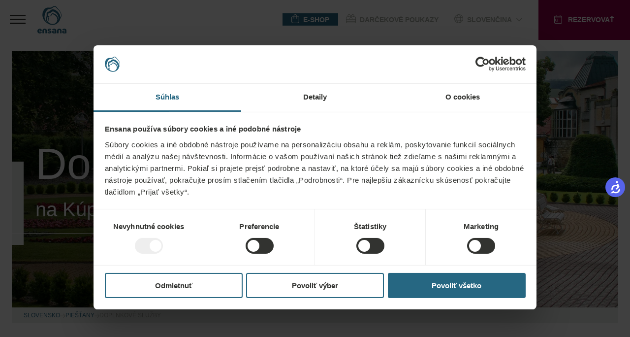

--- FILE ---
content_type: text/css
request_url: https://tags.srv.stackadapt.com/sa.css
body_size: -11
content:
:root {
    --sa-uid: '0-b10fe0fd-7606-5431-5369-bb8e36fd5f63';
}

--- FILE ---
content_type: application/javascript; charset=utf-8
request_url: https://www.thehotelsnetwork.com/sjs/@thehotelsnetwork/agent-engines@2.108.5&bundle/1045119
body_size: 40
content:
thn.
System.register(['/sjs/v135/@thehotelsnetwork/agent-engines@2.108.5/es2015/1045119.bundle.js'],(function(exports){'use strict';var _starExcludes={__proto__:null,default:1};return{setters:[function(module){var setter={__proto__:null};for(var name in module){if(!_starExcludes[name])setter[name]=module[name];}exports(setter);}],execute:(function(){/* esm.sh - @thehotelsnetwork/agent-engines@2.108.5/1045119 */})}}));
/* rollup@4.50.0 - (worker) */


--- FILE ---
content_type: image/svg+xml
request_url: https://r2.ensana-media.twodo.cz/2ce1469e-dd6b-4f53-8693-06e4a6dd17dc/7b692c37-8277-4f29-9e91-c946296c48e1/7-3-2023_04dad56f-d540-4b45-bd07-3e59eb46b3f1/file.svg
body_size: 109
content:
<svg xmlns="http://www.w3.org/2000/svg" width="17" height="17" viewBox="0 0 17 17"><circle cx="8.5" cy="8.5" r="8.5" transform="translate(0)" fill="#f6f7f6"/><path d="M8.5,178.414a8.5,8.5,0,0,0,7.971-11.457H.529A8.5,8.5,0,0,0,8.5,178.414Z" transform="translate(0 -161.413)" fill="#0052b4"/><path d="M23.894,350.586a8.5,8.5,0,0,0,7.971-5.543H15.923A8.5,8.5,0,0,0,23.894,350.586Z" transform="translate(-15.394 -333.587)" fill="#d80027"/><path d="M66.2,144.7v4.24c0,2.412,3.151,3.151,3.151,3.151s3.151-.739,3.151-3.151V144.7Z" transform="translate(-64 -139.892)" fill="#fff"/><path d="M88.459,144.7v4.24a1.778,1.778,0,0,0,.187.8H93.1a1.778,1.778,0,0,0,.187-.8V144.7Z" transform="translate(-85.522 -139.892)" fill="#d80027"/><path d="M119.534,169.174h-1.109v-.739h.739V167.7h-.739v-.739h-.739v.739h-.739v.739h.739v.739h-1.109v.739h1.109v.739h.739v-.739h1.109Z" transform="translate(-112.706 -161.413)" fill="#f0f0f0"/><path d="M95.116,269.139a5.311,5.311,0,0,0,1.216.55,5.31,5.31,0,0,0,1.216-.55,2.657,2.657,0,0,0,1.008-1.032,1.291,1.291,0,0,0-1.04-.2,1.293,1.293,0,0,0-2.368,0,1.291,1.291,0,0,0-1.04.2A2.656,2.656,0,0,0,95.116,269.139Z" transform="translate(-90.983 -258.262)" fill="#0052b4"/></svg>

--- FILE ---
content_type: application/javascript; charset=utf-8
request_url: https://www.thehotelsnetwork.com/sjs/v135/@thehotelsnetwork/agent-engines@2.108.5/es2015/1045119.bundle.js
body_size: 326
content:
thn.
System.register([],(function(exports){'use strict';return{execute:(function(){exports("factory",f);/* esm.sh - esbuild bundle(@thehotelsnetwork/agent-engines@2.108.5/1045119) es2015 production */
function f({window:i,document:c,thn:a}){let n={};return n.onStateChange=function(o){setTimeout(function(){a.languageCheck().then(function({changed:e}){e||a.pageCheck();});},500);},n.languageCheck=function(o){return new Promise(function(e,u){let t=c.documentElement.lang;if(t&&o.langs.test(t)){e(t);return}u("no_language");})},n}})}}));
/* rollup@4.50.0 - (worker) */
//# sourceMappingURL=1045119.bundle.js.map


--- FILE ---
content_type: application/javascript; charset=utf-8
request_url: https://www.thehotelsnetwork.com/sjs/v135/@thehotelsnetwork/agent-main@7.5.0/X-ZS9Ac2VudHJ5L2Jyb3dzZXIsQHRoZWhvdGVsc25ldHdvcmsvYWdlbnQtZW5naW5lcyxAdGhlaG90ZWxzbmV0d29yay9hZ2VudC1maW5nZXJwcmludCxAdGhlaG90ZWxzbmV0d29yay9hZ2VudC1wYXJ0bmVyc2hpcHMsQHRoZWhvdGVsc25ldHdvcmsvaW5zdGFudC1idG4sQHRoZWhvdGVsc25ldHdvcmsva2l0dGNoYXQsQHRoZWhvdGVsc25ldHdvcmsvbWQ1LEB0aGVob3RlbHNuZXR3b3JrL3BlcnNvbmFsaXphdGlvbi1pbmxpbmVyLEB0aGVob3RlbHNuZXR3b3JrL3BlcnNvbmFsaXphdGlvbi1ub3RpZnksQHRoZWhvdGVsc25ldHdvcmsvcGVyc29uYWxpemF0aW9uLXBvcGlmeSxAdGhlaG90ZWxzbmV0d29yay9wcmljZS13aWRnZXQsQHRoZWhvdGVsc25ldHdvcmsvcmV2aWV3LXdpZGdldCxqcXVlcnksbW9tZW50LXRpbWV6b25lLHZ1ZQ/es2015/dist/chunk-widgets.bundless.js
body_size: 49051
content:
thn.
System.register(['/sjs/v135/@thehotelsnetwork/agent-main@7.5.0/[base64]/es2015/dist/main.bundless.js','@thehotelsnetwork/md5'],(function(exports,module){'use strict';var get,Array,trim,isString,stringify,RuleConfigAbstractVariableRelationalOperation,isBoolean,uniq,isNumeric,RuleKind,empty,collectionClone,RuleConfigCondition,has,gte,gt,RuleConfigRelationalOperation,eq,lt$1,RulesConfigProp,emptyRecursive,ReferenceTimezone,isThnDate,daysBetween,WidgetsList,notEmpty,isUndefined,isNumericGtZero,parseUrlParameter,RetargetingPage,URL,AgentActionKind,Date,EvaluationFrequency,TriggerKind,Device,findMountElement,CredentialsRealm,NostromoAvailabilityType,DayName,Day,NostromoPage,OraculoSemanticLayer,SocialDomain,DiscountCodeKind,UriSchema,CountdownKind,RightToLeftLanguageCode,merge,CurrencyCode,Scope,DEFAULT_PROPERTY_DESCRIPTOR,stringSnakeCase,setup,isIframed,reset,Promise$1,PageName,WidgetMode,stringCapitalize,bookingDatalayerModel,isPlainObject,bookingDetailsModel,bookingDetailsItemModel,datalayerEventBookingModel,identity,ary,appendUrlParams,PriceNightConfig,isFunction,invoke,isVisible,Map,generateCallbackQueue,debounce,DEFAULT_LANGUAGE,openLink,cancellable,ActivityKind,AnalyticsEventName,AbortablePromise,AbortError,WidgetTypeId,isEmail,camelCase,PriceStatus,pick,isUrl,trigger,comparisonStandardModel,datalayerEventSearchModel,omit,comparisonPagesModel,isArray,flattenObject,Recorder,comparisonSseModel,ulid,set,toCamelCase$1,md5;return{setters:[function(module){get=module.get;Array=module.Array;trim=module.trim;isString=module.isString;stringify=module.stringify;RuleConfigAbstractVariableRelationalOperation=module.RuleConfigAbstractVariableRelationalOperation;isBoolean=module.isBoolean;uniq=module.uniq;isNumeric=module.isNumeric;RuleKind=module.RuleKind;empty=module.empty;collectionClone=module.collectionClone;RuleConfigCondition=module.RuleConfigCondition;has=module.has;gte=module.gte;gt=module.gt;RuleConfigRelationalOperation=module.RuleConfigRelationalOperation;eq=module.eq;lt$1=module.lt;RulesConfigProp=module.RulesConfigProp;emptyRecursive=module.emptyRecursive;ReferenceTimezone=module.ReferenceTimezone;isThnDate=module.isThnDate;daysBetween=module.daysBetween;WidgetsList=module.WidgetsList;notEmpty=module.notEmpty;isUndefined=module.isUndefined;isNumericGtZero=module.isNumericGtZero;parseUrlParameter=module.parseUrlParameter;RetargetingPage=module.RetargetingPage;URL=module.URL;AgentActionKind=module.AgentActionKind;Date=module.Date;EvaluationFrequency=module.EvaluationFrequency;TriggerKind=module.TriggerKind;Device=module.Device;findMountElement=module.findMountElement;CredentialsRealm=module.CredentialsRealm;NostromoAvailabilityType=module.NostromoAvailabilityType;DayName=module.DayName;Day=module.Day;NostromoPage=module.NostromoPage;OraculoSemanticLayer=module.OraculoSemanticLayer;SocialDomain=module.SocialDomain;DiscountCodeKind=module.DiscountCodeKind;UriSchema=module.UriSchema;CountdownKind=module.CountdownKind;RightToLeftLanguageCode=module.RightToLeftLanguageCode;merge=module.merge;CurrencyCode=module.CurrencyCode;Scope=module.Scope;DEFAULT_PROPERTY_DESCRIPTOR=module.DEFAULT_PROPERTY_DESCRIPTOR;stringSnakeCase=module.stringSnakeCase;setup=module.setup;isIframed=module.isIframed;reset=module.reset;Promise$1=module.Promise$1;PageName=module.PageName;WidgetMode=module.WidgetMode;stringCapitalize=module.stringCapitalize;bookingDatalayerModel=module.bookingDatalayerModel;isPlainObject=module.isPlainObject;bookingDetailsModel=module.bookingDetailsModel;bookingDetailsItemModel=module.bookingDetailsItemModel;datalayerEventBookingModel=module.datalayerEventBookingModel;identity=module.identity;ary=module.ary;appendUrlParams=module.appendUrlParams;PriceNightConfig=module.PriceNightConfig;isFunction=module.isFunction;invoke=module.invoke;isVisible=module.isVisible;Map=module.Map;generateCallbackQueue=module.generateCallbackQueue;debounce=module.debounce;DEFAULT_LANGUAGE=module.DEFAULT_LANGUAGE;openLink=module.openLink;cancellable=module.cancellable;ActivityKind=module.ActivityKind;AnalyticsEventName=module.AnalyticsEventName;AbortablePromise=module.AbortablePromise;AbortError=module.AbortError;WidgetTypeId=module.WidgetTypeId;isEmail=module.isEmail;camelCase=module.camelCase;PriceStatus=module.PriceStatus;pick=module.pick;isUrl=module.isUrl;trigger=module.trigger;comparisonStandardModel=module.comparisonStandardModel;datalayerEventSearchModel=module.datalayerEventSearchModel;omit=module.omit;comparisonPagesModel=module.comparisonPagesModel;isArray=module.isArray;flattenObject=module.flattenObject;Recorder=module.Recorder;comparisonSseModel=module.comparisonSseModel;ulid=module.ulid;set=module.set;toCamelCase$1=module.toCamelCase$1;},function(module){md5=module.md5;}],execute:(function(){/* esm.sh - esbuild bundle(@thehotelsnetwork/agent-main@7.5.0/dist/chunk-widgets) es2015 production */
var Bn=Object.defineProperty,Fn=Object.defineProperties;var Un=Object.getOwnPropertyDescriptors;var ct=Object.getOwnPropertySymbols,qn=Object.getPrototypeOf,Ss=Object.prototype.hasOwnProperty,vs=Object.prototype.propertyIsEnumerable,Hn=Reflect.get;var Ot=(s,e,t)=>e in s?Bn(s,e,{enumerable:!0,configurable:!0,writable:!0,value:t}):s[e]=t,v=(s,e)=>{for(var t in e||(e={}))Ss.call(e,t)&&Ot(s,t,e[t]);if(ct)for(var t of ct(e))vs.call(e,t)&&Ot(s,t,e[t]);return s},x=(s,e)=>Fn(s,Un(e));var Lt=(s,e)=>{var t={};for(var i in s)Ss.call(s,i)&&e.indexOf(i)<0&&(t[i]=s[i]);if(s!=null&&ct)for(var i of ct(s))e.indexOf(i)<0&&vs.call(s,i)&&(t[i]=s[i]);return t};var S=(s,e,t)=>Ot(s,typeof e!="symbol"?e+"":e,t);var ws=(s,e,t)=>Hn(qn(s),t,e);var m=(s,e,t)=>new Promise((i,a)=>{var r=c=>{try{o(t.next(c));}catch(d){a(d);}},n=c=>{try{o(t.throw(c));}catch(d){a(d);}},o=c=>c.done?i(c.value):Promise.resolve(c.value).then(r,n);o((t=t.apply(s,e)).next());});var wa="\u2716",Sn="fail",_a=`${wa} ${Sn}`,Ta="\u2714",vn="pass",Da=`${Ta} ${vn}`,xs="<none>",qe=class{constructor(e,t){S(this,"rules");S(this,"container");this.rules=e,this.container=t;}evaluate(e,t=!0){return m(this,null,function*(){let i={pass:!0,logs:[],failedRules:[],errors:[]};for(let a of this.rules){let r=!("match"in a),{pass:n,logs:o,errors:c}=yield r?this.evaluateDisjunctiveRules(a,e,t):this.evaluateRule(a,e);if(c.length&&i.errors.push(...c),r?i.logs.push(o):i.logs.push(...o),i.pass=i.pass&&n,!n&&(i.failedRules.push(a),t))break}return i})}evaluateDisjunctiveRules(e,t,i){return m(this,null,function*(){let a={pass:!1,logs:[],errors:[]};for(let r of e){let{pass:n,logs:o,errors:c}=yield this.evaluateRule(r,t);if(c.length&&a.errors.push(...c),a.logs.push(...o),a.pass=a.pass||n,n&&i)break}return a})}evaluateRule(e,t){return m(this,null,function*(){var i,a;try{let r=yield this.provideDeps((i=e.deps)!=null?i:[]);if(r===null)throw new Error(`Unable to provide deps ${JSON.stringify(e.deps)} for rule "${e.id}"`);yield (a=this.container)==null?void 0:a.scheduler.yield();let{pass:n,logs:o}=yield e.match(t,r);return {errors:[],logs:[{rule:e,pass:n,logs:o}],pass:n}}catch(r){return {errors:[r],logs:[],pass:!1}}})}provideDeps(e){return m(this,null,function*(){let t=[];try{t=e.map(a=>get(this.container||{},a));}catch(a){}let i=t.filter(a=>a!==void 0);if(i.length!==e.length)throw new Error(`Number of providedDeps and deps don't match, providedDeps: ${i.length}, deps: "${e.length}"`);return i})}static formatLogs(e,t){return e.flatMap(i=>{let a=Array.isArray(i)?i:[i],r=Array.isArray(i)?["[","]"]:["(",")"];return a.flatMap(n=>{let o=n.logs.length,c=`${r[0]}${t}${r[1]}   ${n.rule.description}: ${n.pass?Da:_a}`,d=o?n.logs.map((u,l)=>`               ${l===o-1?"\u2514\u2500\u2500":"\u251C\u2500\u2500"} ${u}`):[];return [c,...d,""]})})}static formatFailedLogs(e){let t=e.flatMap(r=>Array.isArray(r)?r.every(n=>!n.pass)?r.slice(-1):[]:r.pass?[]:r)[0];if(!t)return "";let i=t.rule.description||"",a=t.logs.slice(-1)[0]||"";return trim(`${i} | ${a}`,"|\\s\\uFEFF\\xA0")}},b=(s,e,t)=>{let i=e!=null?e:xs,a=t!=null?t:xs,r=isString(i)?i:stringify(i),n=isString(a)?a:stringify(a);return [`config: ${r}`,`data: ${n}`,`result: ${s?vn:Sn}`].join(" \u2215 ")};function $a(s,e){var a;let t=(a=s.get(e.key))!=null?a:void 0;if(e.operation===RuleConfigAbstractVariableRelationalOperation.ValueDoesContain||e.operation===RuleConfigAbstractVariableRelationalOperation.ValueDoesNotContain){let r="";return t==null?t:(isString(t)?r=t.toLowerCase():typeof t=="object"?r=JSON.stringify(t).toLowerCase():isBoolean(t)&&(r=`${t}`),r)}let i=Array.isArray(t)?t[t.length-1]:t;return isString(i)?i.toLowerCase():isBoolean(i)?String(i):i}function ka({value:s}){return isString(s)?s.toLowerCase():s}function Ne(s,e){return {actual:$a(s,e),expected:ka(e)}}function Ea(s){return s.flatMap(e=>e.constraints.map(t=>x(v({value:""},t),{key:e.key})))}function zt(s,e){let t=Ea(e),i=[],a=t.filter(({operation:D})=>D===RuleConfigAbstractVariableRelationalOperation.ValueIsEqual||D===RuleConfigAbstractVariableRelationalOperation.ValueIsNotEmpty),r=uniq(a.map(({key:D})=>D)),n=t.filter(({operation:D})=>D===RuleConfigAbstractVariableRelationalOperation.ValueIsNotEqual||D===RuleConfigAbstractVariableRelationalOperation.ValueIsEmpty),o=a.filter(D=>{let{actual:A,expected:U}=Ne(s,D);return A!==void 0&&(D.operation===RuleConfigAbstractVariableRelationalOperation.ValueIsNotEmpty||A==U)?(i.push(b(!0,D,A)),!0):(i.push(b(!1,D,A)),!1)}),c=uniq(o.map(({key:D})=>D)),d=n.filter(D=>{let{actual:A,expected:U}=Ne(s,D);return A!==void 0&&(D.operation===RuleConfigAbstractVariableRelationalOperation.ValueIsEmpty||A==U)&&A!==""?(i.push(b(!1,D,A)),!0):(i.push(b(!0,D,A)),!1)}),u=t.filter(({operation:D})=>D===RuleConfigAbstractVariableRelationalOperation.ValueIsLowerThan),l=u.filter(D=>{let{actual:A,expected:U}=Ne(s,D);return isNumeric(A)&&isNumeric(U)&&Number(A)<Number(U)?(i.push(b(!0,D,A)),!0):(i.push(b(!1,D,A)),!1)}),h=t.filter(({operation:D})=>D===RuleConfigAbstractVariableRelationalOperation.ValueIsGreaterThan),g=h.filter(D=>{let{actual:A,expected:U}=Ne(s,D);return isNumeric(A)&&isNumeric(U)&&Number(A)>Number(U)?(i.push(b(!0,D,A)),!0):(i.push(b(!1,D,A)),!1)}),p=t.filter(({operation:D})=>D===RuleConfigAbstractVariableRelationalOperation.ValueDoesContain),f=uniq(p.map(({key:D})=>D)),y=p.filter(D=>{let{actual:A,expected:U}=Ne(s,D);return isString(A)&&isString(U)&&A.includes(U)?(i.push(b(!0,D,A)),!0):(i.push(b(!1,D,A)),!1)}),T=uniq(y.map(({key:D})=>D)),$=t.filter(({operation:D})=>D===RuleConfigAbstractVariableRelationalOperation.ValueDoesNotContain),O=$.filter(D=>{let{actual:A,expected:U}=Ne(s,D);return A===void 0||isString(A)&&isString(U)&&!A.includes(U)?(i.push(b(!0,D,A)),!0):(i.push(b(!1,D,A)),!1)}),P=r.length===c.length,C=d.length===0,Y=u.length===l.length,H=h.length===g.length,E=f.length===T.length,N=$.length===O.length;return {pass:P&&C&&Y&&H&&E&&N,logs:i}}var xa="datalayer_variables",Ca=RuleKind.Targeting,Ia="Google Data Layer variables",Pa=["dataLayerHelper"],Aa=(t,i)=>m(null,[t,i],function*(s,[e]){let{datalayerVariables:a}=s.getRulesConfig();return empty(a)?{pass:!0,logs:[b(!0,a)]}:zt(e,a)}),Na={id:xa,kind:Ca,description:Ia,deps:Pa,match:Aa};function Oa(s,e,t){let{moment:i}=t,a=collectionClone(e);return s.requiredKeys.forEach(r=>{r==="valueFrom"?a.to=i().subtract(a[r],"days"):r==="valueTo"?a.from=i().subtract(a[r],"days"):r==="valueSingle"&&(a.single=i().subtract(a[r],"days").startOf("day"));}),a}function ve(s,e,t){let i=collectionClone(e);delete i.single,delete i.from,delete i.to;let a=v({},s);return s.result&&e.outcome===RuleConfigCondition.ShouldInclude||!s.result&&i.outcome===RuleConfigCondition.ShouldExclude?a.evaluatedString=b(!0,i,t):!s.result&&e.outcome===RuleConfigCondition.ShouldInclude||s.result&&i.outcome===RuleConfigCondition.ShouldExclude?a.evaluatedString=b(!1,i,t):e.outcome||(a.evaluatedString=s.result?b(!0,i,t):b(!1,i,t)),a}function Pt(s,e,t){let i;t.referenceTimezone?"valueToCompareByReferenceTimezone"in e&&(i=e.valueToCompareByReferenceTimezone[t.referenceTimezone]):"valueToCompare"in e&&(i=e.valueToCompare);let a={result:!1};if(i===void 0)return ve(a,t,"<none>");if(s.requiredKeys.length===1)a.result=i[s.method](t.single,e.granularity);else {let r=e.granularity==="hour"?"[)":"[]";a.result=i[s.method](t.from,t.to,e.granularity,r);}return ve(a,t,i[e.debugMethod]())}function La(s,e){return s.filter(t=>t.operation===e)}function Cs(s,e,t,i,a){let r={expected:{},evaluated:{},matched:{},passed:!0};return i.forEach(n=>{r.expected[n.type]=La(e,n.type).filter(o=>has(o,n.requiredKeys));}),Object.keys(r.expected).forEach(n=>{r.expected[n].length||delete r.expected[n];}),empty(r.expected)||(i.forEach(n=>{r.expected[n.type]&&(r.evaluated[n.type]=r.expected[n.type].map(o=>t.formatRanges?t.formatRanges(n,o,a):o).map(o=>t.compareRanges(n,s,o)),r.matched[n.type]=r.evaluated[n.type].filter(o=>o.result));}),r.passed=i.some(n=>r.matched[n.type]&&r.matched[n.type].length)),r}function lt(s,e,t=0){return e?gt(t,e)?gte(s,e)&&gte(t,s):gte(s,t)&&gte(e,s):gte(s,0)&&gte(t,s)}var te={selectMoment:[{type:RuleConfigRelationalOperation.LessThan,requiredKeys:["valueSingle"],method:"isBefore"},{type:RuleConfigRelationalOperation.GreaterThan,requiredKeys:["valueSingle"],method:"isAfter"},{type:RuleConfigRelationalOperation.Equal,requiredKeys:["valueSingle"],method:"isSame"},{type:RuleConfigRelationalOperation.Between,requiredKeys:["valueTo","valueFrom"],method:"isBetween"}],searchSelect:[{type:RuleConfigRelationalOperation.LessThan,requiredKeys:["valueSingle"],method:lt$1},{type:RuleConfigRelationalOperation.GreaterThan,requiredKeys:["valueSingle"],method:gt},{type:RuleConfigRelationalOperation.Equal,requiredKeys:["valueTo","valueFrom"],method:eq},{type:RuleConfigRelationalOperation.Between,requiredKeys:["valueTo","valueFrom"],method:lt},{type:RuleConfigRelationalOperation.Contain,requiredKeys:["valueSingle"],method:lt}],dateMoment:[{type:RuleConfigRelationalOperation.LessThan,requiredKeys:["valueSingle"],method:"isBefore"},{type:RuleConfigRelationalOperation.GreaterThan,requiredKeys:["valueSingle"],method:"isAfter"},{type:RuleConfigRelationalOperation.Equal,requiredKeys:["valueSingle"],method:"isSame"},{type:RuleConfigRelationalOperation.Between,requiredKeys:["valueTo","valueFrom"],method:"isBetween"}],searchDateMoment:[{type:RuleConfigRelationalOperation.LessThan,requiredKeys:["valueSingle"],method:"isBefore"},{type:RuleConfigRelationalOperation.GreaterThan,requiredKeys:["valueSingle"],method:"isAfter"},{type:RuleConfigRelationalOperation.Equal,requiredKeys:["valueTo","valueFrom"],method:"isSame"},{type:RuleConfigRelationalOperation.Between,requiredKeys:["valueTo","valueFrom"],method:"isBetween"},{type:RuleConfigRelationalOperation.Contain,requiredKeys:["valueSingle"],method:"isBetween"}],retargetingMoment:[{type:RuleConfigRelationalOperation.LessThan,requiredKeys:["valueSingle"],method:"isAfter"},{type:RuleConfigRelationalOperation.GreaterThan,requiredKeys:["valueSingle"],method:"isBefore"},{type:RuleConfigRelationalOperation.Equal,requiredKeys:["valueSingle"],method:"isSame"},{type:RuleConfigRelationalOperation.Between,requiredKeys:["valueTo","valueFrom"],method:"isBetween"}],input:[{type:RuleConfigRelationalOperation.LessThan,requiredKeys:["valueSingle"],method:lt$1},{type:RuleConfigRelationalOperation.GreaterThan,requiredKeys:["valueSingle"],method:gt},{type:RuleConfigRelationalOperation.Equal,requiredKeys:["valueSingle"],method:eq},{type:RuleConfigRelationalOperation.Between,requiredKeys:["valueTo","valueFrom"],method:lt}],bestAvailableRate:{[RuleConfigRelationalOperation.LessThan]:lt$1,[RuleConfigRelationalOperation.GreaterThan]:gt,[RuleConfigRelationalOperation.Equal]:eq,[RuleConfigRelationalOperation.Between]:lt}},tt={[RulesConfigProp.VisitDates]:te.dateMoment,[RulesConfigProp.VisitDays]:te.selectMoment,[RulesConfigProp.VisitHours]:te.selectMoment,[RulesConfigProp.VisitorDaysSincePreviousVisit]:te.retargetingMoment,[RulesConfigProp.StayOccupancyAdults]:te.input,[RulesConfigProp.StayOccupancyChildren]:te.input,[RulesConfigProp.StayOccupancyRooms]:te.input,[RulesConfigProp.StayDates]:te.searchDateMoment,[RulesConfigProp.StayDays]:te.searchSelect,[RulesConfigProp.StayDaysUntilCheckIn]:te.input,[RulesConfigProp.StayLength]:te.input,[RulesConfigProp.StayTotalCost]:te.bestAvailableRate,[RulesConfigProp.VisitorPreviousVisitsCount]:te.input};function ns(s,e,t,i,a){let r={[RuleConfigCondition.ShouldInclude]:[],[RuleConfigCondition.ShouldExclude]:[]};[RuleConfigCondition.ShouldInclude,RuleConfigCondition.ShouldExclude].forEach(d=>{let u=i.getRulesConfig()[t];r[d]=u==null?void 0:u.filter(l=>l.outcome===d);});let n=Cs(s,r.include,e,tt[t],a),o=Cs(s,r.exclude,e,tt[t],a),c=[];return [n.evaluated,o.evaluated].forEach(d=>{d&&Object.keys(d).forEach(u=>{c=[...c,...d[u].map(l=>l.evaluatedString)];});}),{pass:!!(emptyRecursive(r.include)||n.passed)&&(emptyRecursive(r.exclude)||!o.passed),logs:c}}function _e(s,e,t,i){let a=s.getRulesConfig()[t],{getTimeData:r}=i;if(empty(a))return {pass:!0,logs:[b(!0)]};let n=r(t,i);function o(){let c=[RulesConfigProp.StayDaysUntilCheckIn,RulesConfigProp.StayLength];if(empty(n))return !0;if(c.includes(t)){let d={[ReferenceTimezone.Site]:a==null?void 0:a.some(u=>u.referenceTimezone===ReferenceTimezone.Site),[ReferenceTimezone.Visitor]:a==null?void 0:a.some(u=>u.referenceTimezone===ReferenceTimezone.Visitor)};if(d[ReferenceTimezone.Site]&&"valueToCompareByReferenceTimezone"in n&&!isNumeric(n.valueToCompareByReferenceTimezone[ReferenceTimezone.Site])||d[ReferenceTimezone.Visitor]&&"valueToCompareByReferenceTimezone"in n&&!isNumeric(n.valueToCompareByReferenceTimezone[ReferenceTimezone.Visitor])||"valueToCompare"in n&&!isNumeric(n.valueToCompare))return !0}return !1}return o()?{pass:!1,logs:[b(!1,a)]}:ns(n,e,t,s,{moment:i.moment})}function Is(s,e){if(isThnDate(s))return s.replace(/\//g,"-");if(isNumeric(s)&&e)return e.unix(s).format("YYYY-MM-DD")}function Ra(s,e){if(!s)return;let t={[ReferenceTimezone.Visitor]:s()};return e&&(t[ReferenceTimezone.Site]=s().tz(e)),t}function Te(s,e){var u,l,h;let{moment:t,getVisitorLastComparison:i,globalState:a}=e;if(s===RulesConfigProp.VisitorDaysSincePreviousVisit){let g;if(t){let p=(l=(u=a.visitor)==null?void 0:u.tracker)==null?void 0:l.previousSessionLastVisitDate;g=empty(p)?t.unix(0):t.unix(p);}return {valueToCompare:g,granularity:"day",debugMethod:"utc"}}let r=Ra(t,a.timezone);if(s===RulesConfigProp.VisitHours&&r){let g=p=>p&&t(`${t().format("YYYY-MM-DD")}T${p.format("HH:mm:ss")}`);return {valueToCompareByReferenceTimezone:{[ReferenceTimezone.Site]:g(r[ReferenceTimezone.Site]),[ReferenceTimezone.Visitor]:g(r[ReferenceTimezone.Visitor])},granularity:"hour",debugMethod:"hour"}}if(s===RulesConfigProp.VisitDays&&r){let g=p=>p&&t().day(p.weekday());return {valueToCompareByReferenceTimezone:{[ReferenceTimezone.Site]:g(r[ReferenceTimezone.Site]),[ReferenceTimezone.Visitor]:g(r[ReferenceTimezone.Visitor])},granularity:"day",debugMethod:"day"}}if(s===RulesConfigProp.VisitDates&&r){let g=p=>p&&t(p.format("YYYY-MM-DD"));return {valueToCompareByReferenceTimezone:{[ReferenceTimezone.Site]:g(r[ReferenceTimezone.Site]),[ReferenceTimezone.Visitor]:g(r[ReferenceTimezone.Visitor])},granularity:"day",debugMethod:"format"}}let{dateBegin:n,dateEnd:o}=((h=i())==null?void 0:h.data.actual.search)||{},c=n&&Is(n,t),d=o&&Is(o,t);if(s===RulesConfigProp.StayDates&&c&&d&&t)return {valueToCompare:{dateBegin:t(c),dateEnd:t(d)},granularity:"day",debugMethod:"format"};if(s===RulesConfigProp.StayDays&&c&&d&&t)return {valueToCompare:{dateBegin:t(c).weekday(),dateEnd:t(d).weekday(),lengthOfStay:daysBetween(c,d)},debugMethod:"day"};if(s===RulesConfigProp.StayDaysUntilCheckIn&&r&&c){let g=p=>p&&t(c).endOf("day").diff(p.startOf("day"),"days");return {valueToCompareByReferenceTimezone:{[ReferenceTimezone.Site]:g(r[ReferenceTimezone.Site]),[ReferenceTimezone.Visitor]:g(r[ReferenceTimezone.Visitor])}}}if(s===RulesConfigProp.StayLength&&c&&d)return {valueToCompare:daysBetween(c,d)}}var Va="days_since_last_visit",Ma=RuleKind.Targeting,Ba="Days passed since user last visit",Fa=["globalState","async","getVisitorLastComparison"],Ua=(a,r)=>m(null,[a,r],function*(s,[e,t,i]){let n=s.getRulesConfig()[RulesConfigProp.VisitorDaysSincePreviousVisit];if(!(n!=null&&n.length))return {pass:!0,logs:[b(!0,n)]};let o={formatRanges:Oa,compareRanges:Pt},c=yield t.moment;return _e(s,o,RulesConfigProp.VisitorDaysSincePreviousVisit,{globalState:e,moment:c,getVisitorLastComparison:i,getTimeData:Te})}),qa={id:Va,kind:Ma,description:Ba,deps:Fa,match:Ua},Ha={valueTo:"to",valueFrom:"from",valueSingle:"single"};function At(s,e){let t=collectionClone(e);return s.requiredKeys.forEach(i=>{t[Ha[i]]=t[i];}),t}function it(s,e,t){let i;t.referenceTimezone?"valueToCompareByReferenceTimezone"in e&&(i=e.valueToCompareByReferenceTimezone[t.referenceTimezone]):"valueToCompare"in e&&(i=e.valueToCompare);let a={result:!1};return i===void 0?ve(a,t,"<none>"):("single"in t?a.result=s.method(Number(i),Number(t.single)):a.result=s.method(Number(i),Number(t.from),Number(t.to)),ve(a,t,i))}var za="days_until_checkin",Ga=RuleKind.Targeting,ja="Days until checkin",Wa=["globalState","async","getVisitorLastComparison"],Ya=(a,r)=>m(null,[a,r],function*(s,[e,t,i]){let n=s.getRulesConfig()[RulesConfigProp.StayDaysUntilCheckIn];if(!(n!=null&&n.length))return {pass:!0,logs:[b(!0,n)]};let o={formatRanges:At,compareRanges:it},c=yield t.moment;return _e(s,o,RulesConfigProp.StayDaysUntilCheckIn,{globalState:e,moment:c,getVisitorLastComparison:i,getTimeData:Te})}),Ka={id:za,kind:Ga,description:ja,deps:Wa,match:Ya},Ja="demand",Za=RuleKind.Targeting,Xa="Demand of the hotel",Qa=["demandManager"],ei=(t,i)=>m(null,[t,i],function*(s,[e]){let{stayDemand:a}=s.getRulesConfig(),r=e.get();if(empty(a))return {pass:!0,logs:[b(!0,a,{currentDemand:r})]};let n=d=>d.operation===RuleConfigRelationalOperation.Equal&&d.valueSingle===r,o=a.some(n),c=[b(o,a,{currentDemand:r})];return {pass:o,logs:c}}),ti={id:Ja,kind:Za,description:Xa,deps:Qa,match:ei},si="demand_known",ni="Demand level needs to be known",ai=["demandManager"],ii=(t,i)=>m(null,[t,i],function*(s,[e]){let{stayDemand:a}=s.getRulesConfig(),n=e.get()!==null,o=empty(a)||n;return {pass:o,logs:[b(o,a,n)]}}),ri={id:si,description:ni,deps:ai,match:ii},oi="disparities",ci=RuleKind.Targeting,di="Disparities",li=["disparitiesManager"],ui=(s,e)=>{switch(e.operation){case RuleConfigRelationalOperation.Between:return s>e.valueFrom&&s<e.valueTo;case RuleConfigRelationalOperation.GreaterThan:return s>e.valueSingle;case RuleConfigRelationalOperation.LessThan:return s<e.valueSingle;default:return !1}},gi=(t,i)=>m(null,[t,i],function*(s,[e]){let{stayDisparities:a}=s.getRulesConfig(),r=e.get();if(empty(a))return {pass:!0,logs:[b(!0,a,r)]};let n=[],o=d=>{let u=r.some(l=>d.sources.includes(l.data.sourceId)&&ui(l.data.disparityRatio,d));return n.push(b(u,d,r)),u};return {pass:a.some(o),logs:n}}),hi={id:oi,kind:ci,description:di,deps:li,match:gi},pi="disparities_known",fi="Disparities need to be known",mi=["disparitiesManager"],yi=(t,i)=>m(null,[t,i],function*(s,[e]){let{stayDisparities:a}=s.getRulesConfig(),n=e.get().length>0,o=empty(a)||n;return {pass:o,logs:[b(o,a,n)]}}),bi={id:pi,description:fi,deps:mi,match:yi},Si="duetto",vi=RuleKind.Targeting,wi="Duetto demand of the hotel",_i=["duettoManager"],Ti=(t,i)=>m(null,[t,i],function*(s,[e]){let{stayDuettoDemand:a}=s.getRulesConfig(),r=e.get();if(empty(a))return {pass:!0,logs:[b(!0,a,{currentDuettoScore:r})]};let n=a.some(c=>r&&c.min<=r&&(c.max===100?r<=c.max:r<c.max)),o=[b(n,a,{currentDuettoScore:r})];return {pass:n,logs:o}}),Di={id:Si,kind:vi,description:wi,deps:_i,match:Ti},$i="duetto_known",ki="Duetto score needs to be known",Ei=["duettoManager"],xi=(t,i)=>m(null,[t,i],function*(s,[e]){let{stayDuettoDemand:a}=s.getRulesConfig(),n=e.get()!==null,o=empty(a)||n;return {pass:o,logs:[b(o,a,n)]}}),Ci={id:$i,description:ki,deps:Ei,match:xi},Ii="exit_trigger",Pi="The visitor is leaving",Ai=["exitManager"],Ni=(t,i)=>m(null,[t,i],function*(s,[e]){let{widgetName:a}=s.getContext();if(a!==WidgetsList.Exit)return {pass:!0,logs:[b(!0,'Not an "Exit" tool')]};let r=e.isExiting();return {pass:r,logs:[b(r,"Exit trigger",`Has ${r?"":"not "}triggered exit state`)]}}),Oi={id:Ii,description:Pi,deps:Ai,match:Ni},Li="geolocation",Ri=RuleKind.Targeting,Vi="Visitor geolocation",Mi=["globalState"],Bi=(t,i)=>m(null,[t,i],function*(s,[e]){var c,d;let{visitorGeolocation:a}=s.getRulesConfig(),r=(d=(c=e.visitor)==null?void 0:c.geolocation)==null?void 0:d.geonameIds;if(empty(a)||empty(r))return {pass:!0,logs:[b(!0,"<none>")]};let n={include:a.filter(u=>u.outcome===RuleConfigCondition.ShouldInclude),exclude:a.filter(u=>u.outcome===RuleConfigCondition.ShouldExclude)},o=(empty(n.include)||n.include.map(u=>u.geonameId).some(u=>r.includes(u)))&&(empty(n.exclude)||!n.exclude.map(u=>u.geonameId).some(u=>r.includes(u)));return {pass:o,logs:[b(o,n,r.toString())]}}),Fi={id:Li,kind:Ri,description:Vi,deps:Mi,match:Bi},Ui="length_of_stay",qi=RuleKind.Targeting,Hi="Length of the visitor's stay",zi=["globalState","async","getVisitorLastComparison"],Gi=(a,r)=>m(null,[a,r],function*(s,[e,t,i]){let n=s.getRulesConfig()[RulesConfigProp.StayLength];if(!(n!=null&&n.length))return {pass:!0,logs:[b(!0,n)]};let o={formatRanges:At,compareRanges:it},c=yield t.moment;return _e(s,o,RulesConfigProp.StayLength,{globalState:e,moment:c,getVisitorLastComparison:i,getTimeData:Te})}),ji={id:Ui,kind:qi,description:Hi,deps:zi,match:Gi};function as(s,e,t){var o;let i={formatRanges:At,compareRanges:it},a=s.getRulesConfig();if(empty(a[e]))return {pass:!0,logs:[b(!0)]};let r=(o=t())==null?void 0:o.data.actual.search;return !r||notEmpty(a.stayOccupancyChildren)&&(!isNumeric(r.children)||isUndefined(r.children))||notEmpty(a.stayOccupancyAdults)&&!isNumericGtZero(r.adults)||notEmpty(a.stayOccupancyRooms)&&!isNumericGtZero(r.rooms)?{pass:!1,logs:[b(!1,"requires-pw-data","missing-or-invalid-data")]}:ns({valueToCompare:Number(r[{stayOccupancyAdults:"adults",stayOccupancyChildren:"children",stayOccupancyRooms:"rooms"}[e]])},i,e,s)}var Wi="occupancy_adults",Yi=RuleKind.Targeting,Ki="Stay occupancy (adults)",Ji=["getVisitorLastComparison"],Zi=(t,i)=>m(null,[t,i],function*(s,[e]){return as(s,RulesConfigProp.StayOccupancyAdults,e)}),Xi={id:Wi,kind:Yi,description:Ki,deps:Ji,match:Zi},Qi="occupancy_children",er=RuleKind.Targeting,tr="Stay occupancy (children)",sr=["getVisitorLastComparison"],nr=(t,i)=>m(null,[t,i],function*(s,[e]){return as(s,RulesConfigProp.StayOccupancyChildren,e)}),ar={id:Qi,kind:er,description:tr,deps:sr,match:nr},ir="occupancy_rooms",rr=RuleKind.Targeting,or="Stay rooms",cr=["getVisitorLastComparison"],dr=(t,i)=>m(null,[t,i],function*(s,[e]){return as(s,RulesConfigProp.StayOccupancyRooms,e)}),lr={id:ir,kind:rr,description:or,deps:cr,match:dr},ur="oraculos_standard",gr=RuleKind.Targeting,hr="Oraculos standard",pr=["oraculoManager"],fr=(t,i)=>m(null,[t,i],function*(s,[e]){let{visitorOraculoScore:a}=s.getRulesConfig();if(empty(a))return {pass:!0,logs:[b(!0)]};let r=[],n=[];return a.forEach(c=>{let d=e.getSemanticLayer(c.kind);if(d===null){r.push(!1),n.push(b(!1,c,"missing accumulated probability"));return}let u=c.min<=d&&(c.max===100?d<=c.max:d<c.max);r.push(u),n.push(b(u,c,`Oraculo accumulated probability of ${d} ${u?"is":"not"} in range`));}),{pass:r.every(c=>c),logs:n}}),mr={id:ur,kind:gr,description:hr,deps:pr,match:fr};function yr(s,e){if(s.length===0)return !0;if(e.length===0)return !1;let t=!1;for(let i=0;i<e.length;i+=1){for(let a=0;a<s.length;a+=1){let r=s[a].indexOf(".")===-1&&e[i].indexOf(".")!==-1?`(^|\\.)${s[a]}\\.`:s[a].replace(/[.*+?^${}()|[\]\\]/g,"\\$&"),n=new RegExp(r,"i");if(e[i]&&n&&e[i].match(n)!==null){t=!0;break}}if(t)break}return t}var br="origin_match",Sr=RuleKind.Targeting,vr="Origin match",wr=["globalThis","globalState"],_r=(i,a)=>m(null,[i,a],function*(s,[e,t]){var l,h,g,p;let{trafficSource:r}=s.getRulesConfig(),n=[];if(empty(r))return {pass:!0,logs:[b(!0)]};let o=parseUrlParameter("utm_source",(l=e.location)==null?void 0:l.search).toLowerCase(),c=(g=(h=t.visitor)==null?void 0:h.tracker)==null?void 0:g.sessionOrigin,d=[(p=e.document)==null?void 0:p.referrer,o,c].filter(f=>!empty(f)),u=f=>{let y=yr(f.sourceDomains,d),T=f.outcome===RuleConfigCondition.ShouldInclude?y:!y;return n.push(b(T,f,{candidateReferrers:d})),T};return {pass:r.every(u),logs:n}}),Tr={id:br,kind:Sr,description:vr,deps:wr,match:_r};function Dr(s,e,t){if(e.operation==="between"){let a=s(t,e.valueFrom,e.currencyCode,"USD"),r=s(t,e.valueTo,e.currencyCode,"USD");return {from:a,valueFrom:a,to:r,valueTo:r}}let i=s(t,e.valueSingle,e.currencyCode,"USD");return {single:i,valueSingle:i}}var $r="price_range",kr=RuleKind.Targeting,Er="Price range",xr=["globalState","getVisitorLastComparison","convertCurrency"],Cr=(a,r)=>m(null,[a,r],function*(s,[e,t,i]){let{stayTotalCost:n}=s.getRulesConfig(),o=[];if(empty(n))return {pass:!0,logs:[b(!0)]};let c=t({acceptWithoutAvailability:!1}),d=c==null?void 0:c.data.actual.search,u=c==null?void 0:c.data.actual.context.widgetName,l=p=>{if(empty(p.currencyCode)||p.operation!==RuleConfigRelationalOperation.Between&&empty(p.valueSingle)||p.operation===RuleConfigRelationalOperation.Between&&(empty(p.valueFrom)||empty(p.valueTo)))return !0;if(!d||empty(d.price)||empty(d.dateBegin)||empty(d.dateEnd))return o.push("Missing search data"),!1;let f=i(e.currencies,d.price,d.currency,"USD"),y=Dr(i,p,e.currencies);if(!f||!y.single&&(!y.to||!y.from))return o.push("Missing price data"),!1;let T=u==="price"?f*daysBetween(d.dateBegin,d.dateEnd):f,$=tt.stayTotalCost&&!Array.isArray(tt.stayTotalCost)?tt.stayTotalCost[p.operation]:void 0;if($){let O=it({method:$},{valueToCompare:T},y);return O.evaluatedString&&o.push(O.evaluatedString),O.result}return !1};return {pass:n.every(l),logs:o}}),Ir={id:$r,kind:kr,description:Er,deps:xr,match:Cr},Pr="retargeting",Ar=RuleKind.Targeting,Nr="Retargeting",Or=["globalState"],Ps="No past Booking Engine visit",Lr=(s,e)=>{var o,c;let t=(o=s==null?void 0:s.pageFrom)!=null?o:null,i=(c=s==null?void 0:s.pageTo)!=null?c:null;if(empty(t)&&empty(i))return [!0,s,void 0];if(t===1&&i===1&&!empty(e==null?void 0:e.previousVisitDate)&&empty(e==null?void 0:e.previousBookingEnginePage))return [!0,s,Ps];if(empty(e==null?void 0:e.previousBookingEnginePage))return [!1,s,Ps];let a=t==null||!!(e!=null&&e.previousBookingEnginePage&&t<=(e==null?void 0:e.previousBookingEnginePage)),r=i==null||!!(e!=null&&e.previousBookingEnginePage&&i>=(e==null?void 0:e.previousBookingEnginePage));return [a&&r,s,e==null?void 0:e.previousBookingEnginePage]},Rr=(t,i)=>m(null,[t,i],function*(s,[e]){let{visitorFunnelProgress:a}=s.getRulesConfig();if(empty(a))return {pass:!0,logs:[b(!0,null,"?")]};let r=[];return {pass:!!(a!=null&&a.every(o=>{var d;let c=Lr(o,(d=e.visitor)==null?void 0:d.tracker);return r.push(b(...c).replace(/\d+/g,u=>`${u} [${RetargetingPage[Number(u)]}]`)),c[0]})),logs:r}}),Vr={id:Pr,kind:Ar,description:Nr,deps:Or,match:Rr},Mr={valueFrom:"from",valueTo:"to",valueSingle:"single"};function wn(s,e,t){let{moment:i}=t,a=collectionClone(e);return s.requiredKeys.forEach(r=>{a[Mr[r]]=i(a[r]);}),a}function Br(s,e,t){let i={result:!1},a=e.valueToCompare;if(a===void 0)return ve(i,t,"<none>");s.requiredKeys.length===1?s.type===RuleConfigRelationalOperation.LessThan?i.result=a.dateEnd[s.method](t.single,e==null?void 0:e.granularity):s.type===RuleConfigRelationalOperation.GreaterThan?i.result=a.dateBegin[s.method](t.single,e==null?void 0:e.granularity):s.type===RuleConfigRelationalOperation.Contain&&(i.result=t.single[s.method](a.dateBegin,a.dateEnd,e==null?void 0:e.granularity,"[]")):s.type===RuleConfigRelationalOperation.Between?i.result=a.dateBegin[s.method](t.from,t.to,e==null?void 0:e.granularity,"[]")&&a.dateEnd[s.method](t.from,t.to,e==null?void 0:e.granularity,"[]"):s.type===RuleConfigRelationalOperation.Equal&&(i.result=a.dateBegin[s.method](t.from,e==null?void 0:e.granularity)&&a.dateEnd[s.method](t.to,e==null?void 0:e.granularity));let r=`from ${a.dateBegin.format("YYYY-MM-DD")} to ${a.dateEnd.format("YYYY-MM-DD")}`;return ve(i,t,r)}var Fr="search_dates",Ur=RuleKind.Targeting,qr="Dates of the visitor's stay",Hr=["globalState","async","getVisitorLastComparison"],zr=(a,r)=>m(null,[a,r],function*(s,[e,t,i]){let n=s.getRulesConfig()[RulesConfigProp.StayDates];if(!(n!=null&&n.length))return {pass:!0,logs:[b(!0,n)]};let o={formatRanges:wn,compareRanges:Br},c=yield t.moment;return _e(s,o,RulesConfigProp.StayDates,{globalState:e,moment:c,getVisitorLastComparison:i,getTimeData:Te})}),Gr={id:Fr,kind:Ur,description:qr,deps:Hr,match:zr};function As(s,e){let t=e<s?e+7:e,i=[];for(let a=s;a<=t;a+=1)i.push(a%7);return i}function jr(s,e,t){let i=e.valueToCompare,a={result:!1};if(i===void 0)return ve(a,t,"<none>");let r=As(Number(i.dateBegin),Number(i.dateEnd)),n=As(Number(t.valueFrom),Number(t.valueTo));s.requiredKeys.length===1?s.type===RuleConfigRelationalOperation.LessThan?a.result=s.method(Number(i.dateEnd),Number(t.valueSingle)):s.type===RuleConfigRelationalOperation.GreaterThan?a.result=s.method(Number(i.dateBegin),Number(t.valueSingle)):s.type===RuleConfigRelationalOperation.Contain&&(a.result=r.includes(Number(t.valueSingle))):s.type===RuleConfigRelationalOperation.Between?i.lengthOfStay>=6?a.result=!0:a.result=r.filter(c=>n.includes(c)).length===r.length:s.type==="equal"&&(a.result=s.method(Number(i.dateBegin),Number(t.valueFrom))&&s.method(Number(i.dateEnd),Number(t.valueTo)));let o=`from ${i.dateBegin} to ${i.dateEnd}, length of stay: ${i.lengthOfStay} `;return ve(a,t,o)}var Wr="search_days",Yr=RuleKind.Targeting,Kr="Week days of the visitor's stay",Jr=["globalState","async","getVisitorLastComparison"],Zr=(a,r)=>m(null,[a,r],function*(s,[e,t,i]){let n=s.getRulesConfig()[RulesConfigProp.StayDays];if(!(n!=null&&n.length))return {pass:!0,logs:[b(!0,n)]};let o={compareRanges:jr},c=yield t.moment;return _e(s,o,RulesConfigProp.StayDays,{globalState:e,moment:c,getVisitorLastComparison:i,getTimeData:Te})}),Xr={id:Wr,kind:Yr,description:Kr,deps:Jr,match:Zr},Qr="soldout",eo=RuleKind.Targeting,to="Sold out",so=["getVisitorLastComparison"],no=(t,i)=>m(null,[t,i],function*(s,[e]){var c;let{stayAvailability:a}=s.getRulesConfig(),r=[];if(empty(a))return {pass:!0,logs:[b(!0)]};let n=(c=e())==null?void 0:c.data.actual.search,o=d=>{if(!n)return r.push(b(!1,d)),!1;let u=!!(!d.hasAvailability&&n.noRooms||d.hasAvailability&&!n.noRooms);return r.push(b(u,d,n)),u};return {pass:a.every(o),logs:r}}),ao={id:Qr,kind:eo,description:to,deps:so,match:no},io="scheduled_dates",ro="Visit/view date",oo=["globalState","async","getVisitorLastComparison"],co=(a,r)=>m(null,[a,r],function*(s,[e,t,i]){let n=s.getRulesConfig()[RulesConfigProp.VisitDates];if(!(n!=null&&n.length))return {pass:!0,logs:[b(!0,n)]};let o={formatRanges:wn,compareRanges:Pt},c=yield t.moment;return _e(s,o,RulesConfigProp.VisitDates,{globalState:e,moment:c,getVisitorLastComparison:i,getTimeData:Te})}),lo={id:io,description:ro,deps:oo,match:co},uo={valueTo:"to",valueFrom:"from",valueSingle:"single"};function go(s,e){return s==="valueTo"&&Number(e.valueTo)<Number(e.valueFrom)}function ho(s,e,t){let{moment:i}=t,a=collectionClone(e);return s.requiredKeys.forEach(r=>{let n=go(r,e)?Number(a[r])+7:Number(a[r]);a[uo[r]]=i().day(n);}),a}var po="scheduled_days",fo="Visit/view days of the week",mo=["globalState","async","getVisitorLastComparison"],yo=(a,r)=>m(null,[a,r],function*(s,[e,t,i]){let n=s.getRulesConfig()[RulesConfigProp.VisitDays];if(!(n!=null&&n.length))return {pass:!0,logs:[b(!0,n)]};let o={formatRanges:ho,compareRanges:Pt},c=yield t.moment;return _e(s,o,RulesConfigProp.VisitDays,{globalState:e,moment:c,getVisitorLastComparison:i,getTimeData:Te})}),bo={id:po,description:fo,deps:mo,match:yo},So={valueFrom:"from",valueTo:"to",valueSingle:"single"};function vo(s,e,t){let{moment:i}=t,a=collectionClone(e);return s.requiredKeys.forEach(r=>{r==="valueTo"&&Number(a[r])===0&&(a[r]=24),a[So[r]]=i().hour(Number(a[r])).startOf("hour");}),a}var wo="scheduled_time",_o="Visit/view time of the day",To=["globalState","async","getVisitorLastComparison"],Do=(a,r)=>m(null,[a,r],function*(s,[e,t,i]){let n=s.getRulesConfig()[RulesConfigProp.VisitHours];if(!(n!=null&&n.length))return {pass:!0,logs:[b(!0,n)]};let o={formatRanges:vo,compareRanges:Pt},c=yield t.moment;return _e(s,o,RulesConfigProp.VisitHours,{globalState:e,moment:c,getVisitorLastComparison:i,getTimeData:Te})}),$o={id:wo,description:_o,deps:To,match:Do},ko=s=>{let e="https://fake.app",t=s.hash.replace(/^[#!]*/,""),i=t.startsWith("/"),a=s.hash.includes("?"),r=!(i||a);return new URL(r?`?${t}`:t,e)},Ns=s=>{let e=new URL(s);return [...(e==null?void 0:e.searchParams.values())||[]].length?e.searchParams:ko(e).searchParams},Eo="url_variables",xo=RuleKind.Targeting,Co="URL variables",Io=["globalThis","globalState"],Po=(i,a)=>m(null,[i,a],function*(s,[e,t]){var d;let{urlVariables:r}=s.getRulesConfig(),n=(d=e.location)==null?void 0:d.href;if(empty(r))return {pass:!0,logs:[b(!0,r,n)]};if(!n)return {pass:!1,logs:[b(!1,r,n)]};let o=zt(Ns(n),r),{companionHref:c}=t;return !o.pass&&c?zt(Ns(c),r):o}),Ao={id:Eo,kind:xo,description:Co,deps:Io,match:Po},No="user_past_visits",Oo=RuleKind.Targeting,Lo="User past visits",Ro=["globalState","async"],Vo=(i,a)=>m(null,[i,a],function*(s,[e,t]){var l,h;let r=RulesConfigProp.VisitorPreviousVisitsCount,{visitorPreviousVisitsCount:n}=s.getRulesConfig(),o=((h=(l=e.visitor)==null?void 0:l.tracker)==null?void 0:h.countVisitsCurrentMonth)||0;if(empty(n))return {pass:!0,logs:[b(!0)]};let c={formatRanges:At,compareRanges:it},d={valueToCompare:o},u=yield t.moment;return ns(d,c,r,s,{moment:u})}),Mo={id:No,description:Lo,deps:Ro,match:Vo,kind:Oo},Bo="all_previous_checked",Fo="All previous tools of this widget are checked",Uo=["bottle"],qo=(t,i)=>m(null,[t,i],function*(s,[e]){let{widgetName:a}=s.getContext(),r=e.container[a];if(!r)throw new Error(`Unable to provide "${a}"`);let n=r.data.tools.findIndex(u=>u.getId()===s.getId()),o=r.data.tools.slice(0,n),c=o.filter(u=>u.getState().checked===!0);return {pass:o.length===c.length,logs:[]}}),Ho={id:Bo,description:Fo,deps:Uo,match:qo},zo="bypass_frequency_config",Go="Allowed to bypass frequency config",jo=["globalState","getSetting"],Wo=(i,a)=>m(null,[i,a],function*(s,[e,t]){return {pass:[1013275,1001150,1076346,1091212,1091213,1091214].includes(e.hotelId)||["29283C4A4CB5F5502758B24F99D1848"].includes(e.accountKey)||t("disable_tool_frequency")===!0,logs:[]}}),Yo={id:zo,description:Go,deps:jo,match:Wo},Ko="can_open_be",Jo="Can open booking engine to the latest search or to a default search.",Zo=["createSearchReplay"],Xo=(t,i)=>m(null,[t,i],function*(s,[e]){let a=[];for(let r of s.getActions())if(r.kind===AgentActionKind.OpenBookingEngine){let{replayData:n}=r;if(!n)return {pass:!1,logs:[b(!1,r,"No search data")]};let o=e(n);if(!!!(o!=null&&o.replayFn))return {pass:!1,logs:[b(!1,r,"Can not generate replay function")]};a.push(r);}return {pass:!0,logs:[b(!0,a)]}}),Qo={id:Ko,description:Jo,deps:Zo,match:Xo},ec="countdown",tc="Has countdown timer time left",sc=s=>m(null,null,function*(){let e=s.getCountdown(),t=e?e.secondsLeft>0:!0,i={date:new Date().toString(),siteTimezone:s.getContext().siteTimezone};return {pass:t,logs:[b(t,e,i)]}}),nc={id:ec,description:tc,match:sc},ac="current_page",ic="Configured on the current page",rc=["globalState"],oc=(t,i)=>m(null,[t,i],function*(s,[e]){let a=!1,r=e.pageName,n=s.getPages().map(o=>o.name);return n.length?a=n.includes(r):a=!!r,{pass:a,logs:[b(a,n,r)]}}),cc={id:ac,description:ic,deps:rc,match:oc},dc="site",lc="Configured on the current Site",uc=["globalState"],gc=(t,i)=>m(null,[t,i],function*(s,[e]){let a=!0,r=s.getSites(),{siteId:n}=e;return r.length>0&&n&&(a=r.includes(n)),{pass:a,logs:[b(a,r,{siteId:n})]}}),hc={id:dc,description:lc,deps:uc,match:gc},pc="device",fc="Tool is active for this device",mc=["globalState"],yc=(t,i)=>m(null,[t,i],function*(s,[e]){var o;let a=s.getDevices(),r=(o=e.media)==null?void 0:o.name,n=a.includes(r);return {pass:n,logs:[b(n,a,r)]}}),bc={id:pc,description:fc,deps:mc,match:yc},Sc="evaluation_frequency",vc="Frequency of evaluation",wc=["globalState"],_c=(t,i)=>m(null,[t,i],function*(s,[e]){let a=[EvaluationFrequency.OncePerSessionCrossSite,EvaluationFrequency.OncePerVisitorCrossSite],r=s.getEvaluationFrequency(),n=a.includes(r)&&s.getVisitorPreviousVisitDateOnCrossSite()||s.getVisitorPreviousVisitDateOnSite(),o=r===EvaluationFrequency.OncePerPage,c=!n,d=n!==null&&(e.pageLoadTime-n)/3600>=1,u=c&&r===EvaluationFrequency.OncePerVisitor||d&&(r===EvaluationFrequency.OncePerSession||r===EvaluationFrequency.OncePerSessionCrossSite),l=o||c||u;return {pass:l,logs:[b(l,r,{previousDate:n?new Date(n*1e3).toString():null})]}}),Tc={id:Sc,description:vc,deps:wc,match:_c},Dc="idle_trigger",$c="The visitor is idle",kc=["idleManager"],Ec=(t,i)=>m(null,[t,i],function*(s,[e]){let a=s.getTrigger();if(a.kind!==TriggerKind.Idle)return {pass:!0,logs:[b(!0,{toolTrigger:a})]};let r=e.idleSeconds,n=r!==null?r>=a.idleTime:!1;return {pass:n,logs:[b(n,{toolTrigger:a},{idleTime:r})]}}),xc={id:Dc,description:$c,deps:kc,match:Ec},Cc="is_complete",Ic="Has valid custom form or valid custom image",Pc=s=>m(null,null,function*(){let e=s.isComplete();return {pass:e,logs:[b(e)]}}),Ac={id:Cc,description:Ic,match:Pc},Nc="is_native_app",Oc="On iOS/Android native app",Lc=["globalState"],Rc=(t,i)=>m(null,[t,i],function*(s,[e]){return {pass:e.media.name===Device.Native,logs:[]}}),Vc={id:Nc,description:Oc,deps:Lc,match:Rc},Mc="is_online",Bc="The widget is online (active)",Fc=["bottle"],Uc=(t,i)=>m(null,[t,i],function*(s,[e]){let{widgetName:a}=s.getContext(),r=e.container[a];if(!r)throw new Error(`Unable to provide "${a}"`);return {pass:r.isOnline(),logs:[]}}),qc={id:Mc,description:Bc,deps:Fc,match:Uc},Hc="can_acquire_position",zc="The tool can acquire the requested position",Gc=["bottle","viewportManagerController"],jc=(i,a)=>m(null,[i,a],function*(s,[e,t]){let{widgetName:r,managerName:n}=s.getContext();if(!e.container[r])throw new Error(`Unable to provide "${r}"`);let c=s.isModal()?"modal":s.getPosition(),d=s.getLayout(),u=t.getManager(n),l={position:c,managerName:u.getName()},h=[];if(d&&c!=="modal"){let p=c?`${c}-${d}`:d,f=x(v({},l),{position:p});try{let y=yield u.acquire(p);return y?(s.updateState({reservationId:y}),{pass:!0,logs:[b(!0,f,{reservationId:y})]}):{pass:!1,logs:[b(!1,f,"Capacity full")]}}catch(y){h.push(b(!1,f,"Non-existent position"));}}if(!c)return {pass:!0,logs:[b(!0,void 0,"No position defined")]};let g=yield u.acquire(c);return g?(s.updateState({reservationId:g}),h.push(b(!0,l,{reservationId:g})),{pass:!0,logs:h}):(h.push(b(!1,l,"Capacity full")),{pass:!1,logs:h})}),Wc={id:Hc,description:zc,deps:Gc,match:jc},Yc="is_backend_discarded",Kc="Discarded by the server to be shown",Jc=s=>m(null,null,function*(){let e=!s.isBackendDiscarded();return {pass:e,logs:[b(e)]}}),Zc={id:Yc,description:Kc,match:Jc},Xc="only_one_tool_shown",Qc="Only one tool of this widget should be processed (to be shown)",ed=["bottle"],td=(t,i)=>m(null,[t,i],function*(s,[e]){let{widgetName:a}=s.getContext(),r=e.container[a];if(!r)throw new Error(`Unable to provide "${a}"`);let n=r.data.tools.every(o=>o.getState().processed===!1);return {pass:n,logs:[b(n)]}}),_n={id:Xc,description:Qc,deps:ed,match:td},sd="ignore_only_one_tool_shown",nd=`Ignore rule "${_n.description}"`,ad=s=>m(null,null,function*(){let e=s.shouldEvaluateWithoutLimits()&&s.getState().processed===!1;return {pass:e,logs:[b(e)]}}),id={description:nd,id:sd,match:ad},rd="load_trigger",od="The tools have been loaded",cd=["loadManager"],dd=(t,i)=>m(null,[t,i],function*(s,[e]){let a=s.getTrigger();if(a.kind!==TriggerKind.Load)return {pass:!0,logs:[b(!0,{toolTrigger:a})]};let r=e.elapsedSeconds,n=r!==null?r>=a.delayTime:!1;return {pass:n,logs:[b(n,{toolTrigger:a},{elapsedTime:r})]}}),ld={id:rd,description:od,deps:cd,match:dd},ke=(s=!0)=>({pass:s,logs:[b(s)]}),ud="note_type",gd="Note specific rules",hd=s=>m(null,null,function*(){let e=s.getCurrentVisitorsCountOnSite();if(e!==null)return ke(e>=3);let t=s.getPreviousDayVisitorsCountOnSite();if(t!==null)return ke(t>=10);let i=s.getPreviousDayBookingsCountOnSite();if(i!==null)return ke(i>=3);let a=s.getPreviousWeekTravelersCountOnSite();if(a!==null)return ke(a>=25);let r=s.getTimeSincePreviousBookingOnSite();if(r!==null)return ke(r>0&&r<=360);let n=s.getOfferedPriceDifferenceOnSite();return n!==null?ke(n>=10&&n<100):ke()}),pd={id:ud,description:gd,match:hd},fd="promocode_inuse",md="Promocode is not applied",yd=["price"],bd=(t,i)=>m(null,[t,i],function*(s,[e]){let{promocode:a}=e.getPromocode()||{},n=s.getActions().filter(d=>d.kind===AgentActionKind.ApplyDiscount).map(d=>d.discountCode.value),o=d=>![d.toLowerCase(),"__unknown__"].includes((a==null?void 0:a.toLowerCase())||""),c=!a||n.every(o);return {pass:c,logs:[b(c,n,a)]}}),Sd={id:fd,description:md,deps:yd,match:bd},vd="requires_oraculo_loaded",wd="The tool requires oraculo data loaded",_d=["oraculoManager"],Td=(t,i)=>m(null,[t,i],function*(s,[e]){let{visitorOraculoScore:a}=s.getRulesConfig();if(empty(a))return {pass:!0,logs:[b(!0)]};if(empty(e.get()))return {pass:!1,logs:[]};let r=[],n=[];return a==null||a.forEach(c=>{let d=e.getSemanticLayer(c.kind)!==null;r.push(d),n.push(b(d,c.kind,`${d?"Has":"Missing"} oraculo data for ${c.kind} type`));}),{pass:r.every(c=>c),logs:n}}),Dd={id:vd,description:wd,deps:_d,match:Td},$d="requires_pw_data",kd="Requires PW data and PW data is set",Ed=["getVisitorLastComparison"],xd=(t,i)=>m(null,[t,i],function*(s,[e]){if(!s.involvesComparison())return {pass:!0,logs:[b(!0,"does-not-require-pw-data","?")]};if(!e())return {pass:!1,logs:[b(!1,"requires-pw-data","does-not-exist")]};let r=!0;return {pass:r,logs:[b(r,"requires-pw-data","exists")]}}),Cd={id:$d,description:kd,deps:Ed,match:xd},Id="scroll_trigger",Pd="The visitor has scrolled",Ad=["scrollManager"],Nd=(t,i)=>m(null,[t,i],function*(s,[e]){let a=s.getTrigger();if(a.kind!==TriggerKind.Scroll)return {pass:!0,logs:[b(!0,{toolTrigger:a})]};let r=e.isScrolling();return {pass:r,logs:[b(r,{toolTrigger:a},{isScrolling:r})]}}),Od={id:Id,description:Pd,deps:Ad,match:Nd},Ld="save_search",Rd="Has save search action and price widget data available",Vd=["getVisitorLastComparison"],Md=(t,i)=>m(null,[t,i],function*(s,[e]){let a=s.getActions().find(n=>n.kind===AgentActionKind.SendSaveSearch);return a?{pass:!!e({acceptWithoutAvailability:!1,acceptStayDatesBeforeToday:!1}),logs:[b(!0,"",a)]}:{pass:!0,logs:[b(!0)]}}),Bd={id:Ld,description:Rd,deps:Vd,match:Md},Fd="unique_element",Ud="Selector refers to an existing unique element",qd=["bottle"],Hd=(t,i)=>m(null,[t,i],function*(s,[e]){let{widgetName:a}=s.getContext(),r=e.container[a];if(!r)throw new Error(`Unable to provide "${a}"`);let n=s.getMountSelector(),{view:o}=r;if(!o)return {pass:!1,logs:[b(!1,n,"View not available")]};let{document:c}=o._context,d=findMountElement(n,{all:!0,document:c}),u=d?Array.from(d).length===1:!1;return {pass:u,logs:[b(u,n,d)]}}),zd={id:Fd,description:Ud,deps:qd,match:Hd},Gd="unique_check",jd="The tool has not been checked previously",Wd=s=>m(null,null,function*(){return {pass:!s.getState().checked,logs:[]}}),Yd={id:Gd,description:jd,match:Wd},Kd="unique_show",Jd="The tool has not been processed (to be shown) previously",Zd=s=>m(null,null,function*(){return {pass:!s.getState().processed,logs:[]}}),Xd={id:Kd,description:Jd,match:Zd},Qd="visitor_registration_status",el=RuleKind.Targeting,tl="Visitor logged-in/registered status",sl=["globalState","isUserLogged"],nl=(i,a)=>m(null,[i,a],function*(s,[e,t]){let{visitorStatus:r}=s.getRulesConfig();if(!(r!=null&&r.length))return {pass:!0,logs:[]};let n={[CredentialsRealm.Native]:{isRegistered:!!e.visitor.lastLoggedDate,isLogged:t()},[CredentialsRealm.Thn]:{isRegistered:void 0,isLogged:void 0}},o=[];return {pass:!!(r==null?void 0:r.some(d=>{let u=n[d.realm],l=(d.isRegistered===void 0||d.isRegistered===u.isRegistered)&&(d.isLogged===void 0||d.isLogged===u.isLogged),h=d.outcome===RuleConfigCondition.ShouldInclude&&l;return o.push(b(h,d,u)),h})),logs:o}}),al={id:Qd,kind:el,description:tl,deps:sl,match:nl},il="check_dynamic_tags",rl="Some dynamic tags are missing",ol=s=>m(null,null,function*(){let e=s.getDynamicTags();if(e.length===0)return {pass:!0,logs:[b(!0,e)]};let t=s.getAllTokens();if(!t)return {pass:!1,logs:[b(!1,e)]};let i=!e.some(a=>t[a]===void 0);return {pass:i,logs:[b(i,e,t)]}}),cl={id:il,description:rl,match:ol},Tn=Object.freeze({__proto__:null,allPreviousChecked:Ho,bypassFrequencyConfig:Yo,canAcquirePosition:Wc,canOpenBe:Qo,checkDynamicTags:cl,countdown:nc,currentPage:cc,datalayerVariables:Na,daysSinceLastVisit:qa,daysUntilCheckin:Ka,demand:ti,demandKnown:ri,device:bc,disparities:hi,disparitiesKnown:bi,duetto:Di,duettoKnown:Ci,evaluationFrequency:Tc,exitTrigger:Oi,geolocation:Fi,idleTrigger:xc,ignoreOnlyOneToolShown:id,isBackendDiscarded:Zc,isComplete:Ac,isNativeApp:Vc,isOnline:qc,lengthOfStay:ji,loadTrigger:ld,noteType:pd,occupancyAdults:Xi,occupancyChildren:ar,occupancyRooms:lr,onlyOneToolShown:_n,oraculosStandard:mr,originMatch:Tr,priceRange:Ir,promocodeInuse:Sd,requiresOraculoLoaded:Dd,requiresPwData:Cd,retargeting:Vr,saveSearch:Bd,scheduledDates:lo,scheduledDays:bo,scheduledTime:$o,scrollTrigger:Od,searchDates:Gr,searchDays:Xr,selectorUniqueElement:zd,site:hc,soldout:ao,uniqueCheck:Yd,uniqueShow:Xd,urlVariables:Ao,userPastVisits:Mo,visitorRegistrationStatus:al}),Gt=(function(s={}){return s.Exclude="exclude",s.Include="include",s})(Gt),F=(function(s={}){return s.Any="any",s.Is="is",s.Are="are",s.IsBetween="isBetween",s.AreBetween="areBetween",s.IsLower="isLower",s.AreLower="areLower",s.IsHigher="isHigher",s.IsGreater="isGreater",s.AreGreater="areGreater",s.IsBefore="isBefore",s.AreBefore="areBefore",s.IsAfter="isAfter",s.AreAfter="areAfter",s.Contain="contain",s})(F),me=(function(s={}){return s.Is="is",s.IsNot="isNot",s.AnyValue="anyValue",s.NotAnyValue="notAnyValue",s.Lower="lower",s.Greater="greater",s.Contains="contains",s.NotContains="notContains",s})(me),Le=(function(s={}){return s.Registered="registered",s.NonRegistered="non_registered",s.RegisteredAndLogged="registered",s.NotRegisteredAndNotLogged="non_registered_nor_logged",s.RegisteredOrLogged="registered_all",s.RegisteredAndNotLogged="registered_non_logged",s.NotLogged="non_registered",s})(Le),jt=(function(s={}){return s.Google="google",s.File="file",s.Regular="regular",s})(jt),ge=(function(s={}){return s.NowViewing="nowViewing",s.TodayViewed="todayViewed",s.BookedToday="bookedToday",s.LastReservation="lastReservation",s.DiscountToday="discountToday",s.TodaySpecialOffer="todaySpecialOffer",s})(ge),ee=(function(s={}){return s.ApplyPromoCode="apply_promo_code",s.OpenUrl="open_url",s.OpenMailClient="open_mail_client",s.CallPhoneNumber="call_phone_number",s.CloseTool="close_tool",s.EmailCapture="email_capture",s.SavedSearch="saved_search",s.GoMainStep="go_main_step",s.SendForm="form",s.OpenBookingEngine="send_to_be",s.Submit="submit",s.LastSearch="send_to_last_search",s})(ee),Re=(function(s={}){return s.Default="default",s.Coupon="coupon",s.Rate="rate",s.Corporative="corpo",s.Group="group",s})(Re),K=(function(s={}){return s.Activity="activity",s.Button="button",s.Countdown="countdown",s.EmailCapture="emailCapture",s.Form="form",s.Heading="heading",s.ImageWithBehaviour="imageWithBehaviour",s.Icon="icon",s.Paragraph="paragraph",s.Perks="perks",s.SavedSearch="savedSearch",s.Spacer="spacer",s.Login="login",s.EmbeddedVideo="video",s})(K),Dn=(function(s={}){return s.Date="date",s.Time="time",s})(Dn),$n=(function(s={}){return s.Visitor="visitor",s.Hotel="hotel",s})($n),ht=(function(s={}){return s.Mobile="mobile",s.Desktop="desktop",s.Native="native",s})(ht),xe=(function(s={}){return s.EveryPage="on_every_page",s.OncePerVisit="once_per_visit",s.OncePerVisitor="once_per_visitor",s.OncePerProperty="once_per_property",s.OncePerBrand="once_per_brand",s})(xe),Wt=(function(s={}){return s.Load="load",s.Scroll="scroll",s.Idle="idle",s})(Wt),kn=(function(s={}){return s.Single="single",s.Multi="multi",s})(kn),ye=(function(s={}){return s.Bar="bar",s.Circular="circular",s.CustomImage="custom-image",s.Fullscreen="full-screen",s.FullscreenMini="full-screen-mini",s.LowerNotification="lower-notification",s.NotificationTab="notification-tab",s.Sidebar="sidebar",s.SideGradient="side-gradient",s.SlideIn="slide-in",s.Square="square",s.SquareImage="square-image",s.Sticky="sticky",s.StickyImage="sticky-image",s})(ye);function dl(s){return !s||s.type===NostromoAvailabilityType.Custom?[]:[{outcome:RuleConfigCondition.ShouldInclude,hasAvailability:s.type===NostromoAvailabilityType.NotSoldOut}]}var St={[DayName.Sunday]:Day.Sunday,[DayName.Monday]:Day.Monday,[DayName.Tuesday]:Day.Tuesday,[DayName.Wednesday]:Day.Wednesday,[DayName.Thursday]:Day.Thursday,[DayName.Friday]:Day.Friday,[DayName.Saturday]:Day.Saturday},ll={[NostromoPage.Home]:RetargetingPage.Home,[NostromoPage.Calendar]:RetargetingPage.Calendar,[NostromoPage.RoomsAndRates]:RetargetingPage.RoomsAndRates,[NostromoPage.UserRegisterPage]:RetargetingPage.UserRegisterPage,[NostromoPage.BookingConfirmed]:RetargetingPage.BookingConfirmed},Os={flexibleDates:OraculoSemanticLayer.DateFlexibility,nights:OraculoSemanticLayer.Nights,flexibleDestinations:OraculoSemanticLayer.DestinationFlexibility,intent:OraculoSemanticLayer.Intent,spend:OraculoSemanticLayer.Spend},is={hotel:ReferenceTimezone.Site,visitor:ReferenceTimezone.Visitor},le={[Gt.Exclude]:RuleConfigCondition.ShouldExclude,[Gt.Include]:RuleConfigCondition.ShouldInclude},En={[F.Is]:RuleConfigRelationalOperation.Equal,[F.IsAfter]:RuleConfigRelationalOperation.GreaterThan,[F.IsBefore]:RuleConfigRelationalOperation.LessThan,[F.IsBetween]:RuleConfigRelationalOperation.Between},xn={[F.Are]:RuleConfigRelationalOperation.Equal,[F.AreAfter]:RuleConfigRelationalOperation.GreaterThan,[F.AreBefore]:RuleConfigRelationalOperation.LessThan,[F.AreBetween]:RuleConfigRelationalOperation.Between},Cn={[F.Are]:RuleConfigRelationalOperation.Equal,[F.AreAfter]:RuleConfigRelationalOperation.GreaterThan,[F.AreBefore]:RuleConfigRelationalOperation.LessThan,[F.AreBetween]:RuleConfigRelationalOperation.Between,[F.Contain]:RuleConfigRelationalOperation.Contain},ul={[F.Is]:RuleConfigRelationalOperation.Equal,[F.IsBetween]:RuleConfigRelationalOperation.Between,[F.IsGreater]:RuleConfigRelationalOperation.GreaterThan,[F.IsLower]:RuleConfigRelationalOperation.LessThan},gl={[F.Are]:RuleConfigRelationalOperation.Equal,[F.AreBetween]:RuleConfigRelationalOperation.Between,[F.AreGreater]:RuleConfigRelationalOperation.GreaterThan,[F.AreLower]:RuleConfigRelationalOperation.LessThan},In={[F.IsBetween]:RuleConfigRelationalOperation.Between,[F.IsHigher]:RuleConfigRelationalOperation.GreaterThan,[F.IsLower]:RuleConfigRelationalOperation.LessThan},hl={[me.AnyValue]:RuleConfigAbstractVariableRelationalOperation.ValueIsNotEmpty,[me.NotAnyValue]:RuleConfigAbstractVariableRelationalOperation.ValueIsEmpty,[me.Contains]:RuleConfigAbstractVariableRelationalOperation.ValueDoesContain,[me.NotContains]:RuleConfigAbstractVariableRelationalOperation.ValueDoesNotContain,[me.Greater]:RuleConfigAbstractVariableRelationalOperation.ValueIsGreaterThan,[me.Lower]:RuleConfigAbstractVariableRelationalOperation.ValueIsLowerThan,[me.Is]:RuleConfigAbstractVariableRelationalOperation.ValueIsEqual,[me.IsNot]:RuleConfigAbstractVariableRelationalOperation.ValueIsNotEqual},pl=Object.fromEntries(Object.values(SocialDomain).map(s=>[`https://${s}.com`,s])),fl={[xe.EveryPage]:EvaluationFrequency.OncePerPage,[xe.OncePerVisit]:EvaluationFrequency.OncePerSession,[xe.OncePerProperty]:EvaluationFrequency.OncePerVisitor,[xe.OncePerVisitor]:EvaluationFrequency.OncePerVisitorCrossSite,[xe.OncePerBrand]:EvaluationFrequency.OncePerSessionCrossSite},ml={[Re.Default]:DiscountCodeKind.Default,[Re.Coupon]:DiscountCodeKind.Coupon,[Re.Rate]:DiscountCodeKind.Rate,[Re.Corporative]:DiscountCodeKind.Corpo,[Re.Group]:DiscountCodeKind.Group},yl={[ee.OpenUrl]:UriSchema.Http,[ee.OpenMailClient]:UriSchema.Mailto,[ee.CallPhoneNumber]:UriSchema.Tel},bl={after:"IA",before:"IB",inside:"II"};function He(s){return new Date(s).toISOString().split("T")[0]}function Sl(s){let e=le[s.condition],t=Cn[s.operator];return t?t===RuleConfigRelationalOperation.Between||t===RuleConfigRelationalOperation.Equal?{valueFrom:He(Number(s.from)),valueTo:He(Number(s.to)),operation:t,outcome:e}:{valueSingle:He(Number(s.from)),operation:t,outcome:e}:null}function vl(s){return s?s.map(Sl).filter(e=>e!==null):[]}function wl(s){let e=le[s.condition],t=Cn[s.operator];if(!t)return null;let i=St[s.from];if(i===void 0)return null;if(t===RuleConfigRelationalOperation.Between||t===RuleConfigRelationalOperation.Equal){let a=St[s.to];return a===void 0?null:{valueFrom:i,valueTo:a,operation:t,outcome:e}}return {valueSingle:i,operation:t,outcome:e}}function _l(s){return s?s.map(wl).filter(e=>e!==null):[]}function Tl(s){let e=le[s.condition],t=xn[s.operator];return t?t===RuleConfigRelationalOperation.Between?{valueFrom:Number(s.from),valueTo:Number(s.to),operation:t,outcome:e}:{valueSingle:Number(s.from),operation:t,outcome:e}:null}function Dl(s){return s?s.map(Tl).filter(e=>e!==null).map(e=>x(v({},e),{referenceTimezone:ReferenceTimezone.Site})):[]}function $l(s){return s?[{valueSingle:s.operator,operation:RuleConfigRelationalOperation.Equal}]:[]}function kl(s){if(!s)return [];let e=In[s.operator];if(!e)return [];let t=le[s.condition],{otas:i=[],metas:a=[]}=s,r=[...i,...a];if(!r.length)return [];if(e===RuleConfigRelationalOperation.Between){let o=Number(s.from),c=Number(s.to);return !isNumeric(o)||!isNumeric(c)?[]:[{valueFrom:o,valueTo:c,operation:e,outcome:t,sources:r}]}let n=Number(s.from);return isNumeric(n)?[{valueSingle:n,operation:e,outcome:t,sources:r}]:[]}function El(s){let e=le[s.condition],t=ul[s.operator];return t?t===RuleConfigRelationalOperation.Between?{valueFrom:Number(s.from),valueTo:Number(s.to),operation:t,outcome:e}:{valueSingle:Number(s.from),operation:t,outcome:e}:null}function xl(s){return s?s.map(El).filter(e=>e!==null):[]}function Cl(s){let e=le[s.condition],t=gl[s.operator];return t?t===RuleConfigRelationalOperation.Between?{valueFrom:Number(s.from),valueTo:Number(s.to),operation:t,outcome:e}:{valueSingle:Number(s.from),operation:t,outcome:e}:null}function Xe(s){return s?s.map(Cl).filter(e=>e!==null):[]}function Il(s){let e=[];if((s==null?void 0:s.type)!=="custom")return e;let t=s.currency;if(!t)return e;let i=In[s.operator];if(!i)return e;let a=RuleConfigCondition.ShouldInclude;return s.from===void 0?e:i===RuleConfigRelationalOperation.Between?s.to===void 0?e:[{currencyCode:t,valueFrom:s.from,valueTo:s.to,operation:i,outcome:a}]:[{currencyCode:t,valueSingle:s.from,operation:i,outcome:a}]}function Pl(s){let e=hl[s.operator];return e!==RuleConfigAbstractVariableRelationalOperation.ValueIsNotEmpty&&e!==RuleConfigAbstractVariableRelationalOperation.ValueIsEmpty?{operation:e,value:s.value}:{operation:e}}function Ls(s){return s?s.map(e=>({key:e.name,constraints:e.rules.map(Pl)})):[]}function Al(s){if(!s)return [];let e=s.defaultSources;return e?[{sourceDomains:e.map(t=>{var i;return (i=pl[t])!=null?i:t}),outcome:le[s.condition]}]:[]}function Nl(s){let e=le[s.condition],t=En[s.operator];return t?t===RuleConfigRelationalOperation.Between?{valueFrom:He(Number(s.from)),valueTo:He(Number(s.to)),operation:t,outcome:e}:{valueSingle:He(Number(s.from)),operation:t,outcome:e}:null}function Ol(s){let e=s==null?void 0:s.dateRange;if(!e)return [];let t=is[s.timezone];return e.map(Nl).filter(i=>i!==null).map(i=>x(v({},i),{referenceTimezone:t}))}function Ll(s){let e=le[s.condition],t=xn[s.operator];if(!t)return null;let i=St[s.from];if(i===void 0)return null;if(t===RuleConfigRelationalOperation.Between){let a=St[s.to];return a===void 0?null:{valueFrom:i,valueTo:a,operation:t,outcome:e}}return {valueSingle:i,operation:t,outcome:e}}function Rl(s){let e=s==null?void 0:s.daysOfTheWeek;if(!e)return [];let t=is[s.timezone];return e.map(Ll).filter(i=>i!==null).map(i=>x(v({},i),{referenceTimezone:t}))}function Vl(s){let e=ll[s];return e&&s?[{outcome:RuleConfigCondition.ShouldInclude,pageFrom:e,pageTo:e}]:[]}function Ml(s){return s?s.map(e=>({geonameId:e.id,name:e.name,outcome:le[e.condition]})):[]}var Ft=s=>{let[e,t]=s.split(":").map(a=>Number(a));return (t===59?e+1:e)%24};function Bl(s){let e=s==null?void 0:s.timeOfTheDay;if(!e)return [];let t=is[s.timezone];return e.map(i=>{let a=le[i.condition],r=En[i.operator];return !r||typeof i.from!="string"?null:r===RuleConfigRelationalOperation.Between?typeof i.to!="string"?null:{valueFrom:Ft(i.from),valueTo:Ft(i.to),operation:r,outcome:a,referenceTimezone:t}:{valueSingle:Ft(i.from),operation:r,outcome:a,referenceTimezone:t}}).filter(i=>i!==null)}function Fl(s){return s?Object.keys(Os).map(e=>{let t=s[e],i=Os[e];return t&&i&&"to"in t&&"from"in t?{kind:i,max:t.to,min:t.from,outcome:RuleConfigCondition.ShouldInclude}:null}).filter(e=>e!==null):[]}function Ul(s){return s===Le.RegisteredOrLogged?[{outcome:RuleConfigCondition.ShouldInclude,isRegistered:!0,realm:CredentialsRealm.Native},{outcome:RuleConfigCondition.ShouldInclude,isLogged:!0,realm:CredentialsRealm.Native}]:s===Le.RegisteredAndLogged?[{outcome:RuleConfigCondition.ShouldInclude,isLogged:!0,realm:CredentialsRealm.Native}]:s===Le.RegisteredAndNotLogged?[{outcome:RuleConfigCondition.ShouldInclude,isRegistered:!0,isLogged:!1,realm:CredentialsRealm.Native}]:s===Le.NotRegisteredAndNotLogged?[{outcome:RuleConfigCondition.ShouldInclude,isRegistered:!1,isLogged:!1,realm:CredentialsRealm.Native}]:s===Le.NotLogged?[{outcome:RuleConfigCondition.ShouldInclude,isLogged:!1,realm:CredentialsRealm.Native}]:[]}function ql(s){return s?[{min:s.from,max:s.to,outcome:RuleConfigCondition.ShouldInclude}]:[]}var vt=class{constructor(e={}){S(this,"datalayerVariables");S(this,"stayDuettoDemand");S(this,"stayAvailability");S(this,"stayDates");S(this,"stayDays");S(this,"stayDaysUntilCheckIn");S(this,"stayDemand");S(this,"stayDisparities");S(this,"stayLength");S(this,"stayOccupancyAdults");S(this,"stayOccupancyChildren");S(this,"stayOccupancyRooms");S(this,"stayTotalCost");S(this,"trafficSource");S(this,"urlVariables");S(this,"visitDates");S(this,"visitDays");S(this,"visitHours");S(this,"visitorDaysSincePreviousVisit");S(this,"visitorFunnelProgress");S(this,"visitorGeolocation");S(this,"visitorOraculoScore");S(this,"visitorPreviousVisitsCount");S(this,"visitorStatus");var t,i,a,r,n,o,c,d,u,l,h,g,p,f,y,T,$,O;this.datalayerVariables=Ls((t=e.dataVariables)==null?void 0:t.dataLayerVariables),this.stayDuettoDemand=ql((i=e.integrations)==null?void 0:i.demandDuetto),this.stayDemand=$l(e.demand),this.stayAvailability=dl((a=e.search)==null?void 0:a.bestAvailableRate),this.stayDates=vl((r=e.search)==null?void 0:r.stayDates),this.stayDays=_l((n=e.search)==null?void 0:n.stayDaysOfTheWeek),this.stayDaysUntilCheckIn=Dl((o=e.search)==null?void 0:o.daysUntilCheckIn),this.stayDisparities=kl((c=e.search)==null?void 0:c.disparities),this.stayLength=xl((d=e.search)==null?void 0:d.lengthOfStay),this.stayOccupancyAdults=Xe((u=e.travelParty)==null?void 0:u.adults),this.stayOccupancyChildren=Xe((l=e.travelParty)==null?void 0:l.children),this.stayOccupancyRooms=Xe((h=e.travelParty)==null?void 0:h.rooms),this.stayTotalCost=Il((g=e.search)==null?void 0:g.bestAvailableRate),this.trafficSource=Al(e.visitorProfile),this.urlVariables=Ls((p=e.dataVariables)==null?void 0:p.urlVariables),this.visitDays=Rl(e.timing),this.visitDates=Ol(e.timing),this.visitorDaysSincePreviousVisit=Xe((f=e.visitorBehaviour)==null?void 0:f.daysSinceLastVisit),this.visitorFunnelProgress=Vl((y=e.visitorBehaviour)==null?void 0:y.funnelProgress),this.visitorGeolocation=Ml((T=e.visitorProfile)==null?void 0:T.locations),this.visitHours=Bl(e.timing),this.visitorOraculoScore=Fl(e.oraculo),this.visitorStatus=Ul(($=e.visitorBehaviour)==null?void 0:$.visitorStatus),this.visitorPreviousVisitsCount=Xe((O=e.visitorBehaviour)==null?void 0:O.numberOfPastVisits);}},Hl=()=>{let s={kind:AgentActionKind.Dismiss},e={kind:AgentActionKind.Engage},t={kind:AgentActionKind.Fallback},i={kind:AgentActionKind.GenericLinkClick,shouldSendActivity:!0},a={kind:AgentActionKind.Hide},r={kind:AgentActionKind.Show};return [s,e,t,i,a,r]},zl=s=>({moduleId:s,kind:AgentActionKind.Login,shouldSendActivity:!0}),Gl=s=>({moduleId:s,kind:AgentActionKind.SendForm,shouldSendActivity:!0}),Rs=s=>({moduleId:s,kind:AgentActionKind.SendSaveSearch,shouldSendActivity:!0}),jl=(s,e,t,i,a,r)=>({moduleId:s,kind:AgentActionKind.OpenUri,uriSchema:yl[t],uri:e,inheritUrlParams:a,newTab:i,shouldSendActivity:!0,extraParams:r}),Wl=(s,e,t)=>{let i=ml[t],a={id:null,value:e,kind:i};return {moduleId:s,kind:AgentActionKind.ApplyDiscount,discountCode:a,shouldSendActivity:!0}},Yl=s=>({moduleId:s,kind:AgentActionKind.NoAction}),Kl=s=>({moduleId:s,kind:AgentActionKind.SendSubscribe,shouldSendActivity:!0}),Jl=(s,e,t)=>({moduleId:s,kind:AgentActionKind.OpenBookingEngine,replayData:e,shouldSendActivity:!0,extraParams:t});function Zl(s){let{durationSeconds:e,firstViewEpoch:t}=s,i=Math.round(Date.now()/1e3);return e-(i-(t||i))}function Xl(s){let{expirationEpoch:e,timezone:t,moment:i}=s;if(!i||!e)return;let a=i.unix(e).utc();return a=i.tz(a.format("YYYY-MM-DD HH:mm:ss"),t||i.tz.guess()),a.diff(i().utc(),"seconds")}function rs(s){let{durationSeconds:e,firstViewEpoch:t,expirationEpoch:i,timezone:a,moment:r}=s;return e?Zl({durationSeconds:e,firstViewEpoch:t}):Xl({expirationEpoch:i,timezone:a,moment:r})}var Ql=60,eu=3600,tu=3600*24,su=(s,e,t,i)=>{let a=e*Ql+t*eu+(i!=null?i:0)*tu;return {secondsLeft:rs({durationSeconds:a,firstViewEpoch:s}),durationSeconds:a,kind:CountdownKind.DurationPerVisitor}},nu=(s,e)=>{var a;let t=Math.round(s/1e3),i=(a=rs({expirationEpoch:t,moment:e}))!=null?a:0;return {referenceTimezone:ReferenceTimezone.Visitor,expirationEpoch:t,secondsLeft:i,kind:CountdownKind.FixedExpiration}},au=(s,e,t)=>{var r;let i=Math.round(e/1e3),a=(r=rs({expirationEpoch:i,timezone:s,moment:t}))!=null?r:0;return {referenceTimezone:ReferenceTimezone.Site,expirationEpoch:i,secondsLeft:a,kind:CountdownKind.FixedExpiration}};function iu(s){return Object.values(RightToLeftLanguageCode).includes(s)}function Ee(s,e){return s.some(t=>t.moduleType===K.Activity&&t.textKey===e)}var ru=(s,e)=>{let{image:t}=e;if(!t)return !1;if(t.languageType===kn.Single){let r=t.urls;return !(!r||!r.original)}let i=t.urls;if(!i||!Object.keys(i).includes(s))return !1;let a=i[s];return !!(a!=null&&a.original)},ou=(s,e,t)=>{let i=e===Device.Mobile?Device.Mobile:e===Device.Native?Device.Native:Device.Desktop,a=t;if(!(i in a))return !1;let n=a[i][s];return !(!n||!n.trim())},cu=(s,e,t)=>!t.find(a=>!ou(s,e,a)),du=new RegExp("^(?:(?<source>.+?)@@@@)?(?<name>.+?)(?: \\| '(?<defaultValue>.*)')?$"),lu=(s,e)=>{let{dataLayerHelper:t,globalThis:i,getVisitorLastComparison:a}=e,n={BuiltIn:{lastComparison:void 0,getLastComparisonOnce(){var d;return this.lastComparison===void 0&&(this.lastComparison=(d=a({acceptStayDatesBeforeToday:!1}))!=null?d:null),this.lastComparison},get(d){var u,l,h,g,p,f,y,T,$,O,P,C,Y,H,E,N,L,D,A,U,fe,je,We,Ye,Ke;switch(d){case ge.TodaySpecialOffer:case "last_search_price":{let{response:R,original:Q}=(l=(u=this.getLastComparisonOnce())==null?void 0:u.data)!=null?l:{};return ((g=(h=R==null?void 0:R.priceData)==null?void 0:h.formats)==null?void 0:g.shownHtmlPm)||((f=(p=R==null?void 0:R.priceData)==null?void 0:p.formats)==null?void 0:f.shownHtml)||(Q==null?void 0:Q.priceFormatted)}case "last_search_check_in":{let{response:R,original:Q}=(T=(y=this.getLastComparisonOnce())==null?void 0:y.data)!=null?T:{};return (($=R==null?void 0:R.data)==null?void 0:$.dateBeginFormatted)||(Q==null?void 0:Q.dateBeginFormatted)}case "last_search_check_out":{let{response:R,original:Q}=(P=(O=this.getLastComparisonOnce())==null?void 0:O.data)!=null?P:{};return ((C=R==null?void 0:R.data)==null?void 0:C.dateEndFormatted)||(Q==null?void 0:Q.dateEndFormatted)}case "last_search_adults":{let{actual:R}=(H=(Y=this.getLastComparisonOnce())==null?void 0:Y.data)!=null?H:{};return (E=R==null?void 0:R.search)==null?void 0:E.adults}case "last_search_children":{let{actual:R}=(L=(N=this.getLastComparisonOnce())==null?void 0:N.data)!=null?L:{};return (A=(D=R==null?void 0:R.search)==null?void 0:D.children)!=null?A:"0"}case "last_search_rooms":{let{actual:R}=(fe=(U=this.getLastComparisonOnce())==null?void 0:U.data)!=null?fe:{};return (je=R==null?void 0:R.search)==null?void 0:je.rooms}case "last_search_nights":{let{actual:R}=(Ye=(We=this.getLastComparisonOnce())==null?void 0:We.data)!=null?Ye:{};return (Ke=R==null?void 0:R.search)==null?void 0:Ke.nights}default:throw new Error("unknown key")}}},DataLayer:t,URL:new URLSearchParams(i.location.search)},o=d=>d in n;return Object.fromEntries(s.flatMap(d=>{let u=d.match(du),{source:l,name:h,defaultValue:g}=(u==null?void 0:u.groups)||{},p=l!=null?l:"BuiltIn";if(!o(p))return [];let f=l?`${l}@@@@${h}`:h,y=g===""?void 0:g,T=n[p];try{let $=T.get(h),P=($!=null&&!isString($)?String($):$)||y;return [[d,P],[f,P]]}catch($){return $ instanceof Error&&$.message==="unknown key"?[]:[[d,y],[f,y]]}}))};function uu(s,e,t){return e===null?null:{search:e||s(),discount:{id:null,value:"",kind:DiscountCodeKind.Default}}}var Be=class Be{constructor({payload:e,context:t,container:i,state:a=v({},Be.defaultState),originalState:r}){S(this,"payload");S(this,"context");S(this,"container");S(this,"state");S(this,"originalState");S(this,"rulesConfig");S(this,"modalLayouts",[ye.Circular,ye.CustomImage,ye.Fullscreen,ye.FullscreenMini,ye.Sidebar,ye.Square,ye.SquareImage]);this.payload=e,this.context=t,this.container=i,this.state=a,this.originalState=r||v({},this.state);}onReady(){return m(this,null,function*(){return this.getCountdown()&&(yield this.container.async.moment),this})}getContext(){return this.context}getDevices(){var i,a,r;let{devices:e}=this.payload.settings||{};if(!e)return [Device.Desktop,Device.Mobile,Device.Native];let t=[];return (i=e[ht.Desktop])!=null&&i.active&&t.push(Device.Desktop),(a=e[ht.Mobile])!=null&&a.active&&t.push(Device.Mobile),(r=e[ht.Native])!=null&&r.active&&t.push(Device.Native),t}getPayload(){return this.payload}getPosition(){var r,n,o,c,d,u,l,h;let{layout:e,devices:t,embedded:i}=(r=this.payload.settings)!=null?r:{},{device:a}=this.context;if(i){let g=a===Device.Mobile?(n=i.mobile)==null?void 0:n.position:(o=i.desktop)==null?void 0:o.position;return (c=bl[g])!=null?c:null}return (h=(l=e==null?void 0:e.position)!=null?l:a===Device.Mobile?(d=t==null?void 0:t.mobile)==null?void 0:d.position:(u=t==null?void 0:t.desktop)==null?void 0:u.position)!=null?h:null}getContainer(){return this.container}getState(){return this.state}getStatus(){if(this.state.checked){if(this.state.failedRuleId==="oraculos_standard")return "excluded-oraculo";if(this.state.failedRuleKind===RuleKind.Targeting)return "excluded-targeting";if(!this.state.toBeShown)return "excluded-other";if(this.state.processed){if(this.state.controlSelected)return "control";if(this.state.showed)return "showed";if(!this.state.controlSelected&&!this.state.showed&&!this.state.manualStatus)return "loading";if(this.state.manualStatus)return this.state.manualStatus}}return null}updatePayload(e){merge(this.payload,e);}updateContext(e){merge(this.context,e);}updateState(e){merge(this.state,e),this.container.bus.emit("thn:tool.updated",null,this);}resetState(){Object.keys(this.state).forEach(e=>{delete this.state[e];}),this.updateState(this.originalState);}toJSON(){return {context:this.context,payload:this.payload,state:this.state,originalState:this.originalState}}clone(){return new Be({payload:collectionClone(this.payload),context:collectionClone(this.context),container:this.container,state:this.state,originalState:this.originalState})}cloneDeep(){return new Be(x(v({},JSON.parse(JSON.stringify(this))),{container:this.container}))}getAbTestPercentage(){var t;let{percentAbTest:e}=(t=this.payload.tokens)!=null?t:{};return e?Number(e):null}getActions(){var n;let e=Hl(),t=[];this.payload.type==="predictive_audience"&&t.push({kind:AgentActionKind.PredictiveAudience,predictiveAudienceId:this.getId()}),this.payload.type==="custom_script"&&this.payload.source&&t.push({kind:AgentActionKind.LoadScript,source:this.payload.source}),this.context.widgetName===WidgetsList.Note&&this.getLayout()===ye.Bar&&((n=this.payload.settings)==null?void 0:n.layout.behaviour)!=="overlay"&&this.getPosition()!=="B"&&t.push({kind:AgentActionKind.TranslateDocumentBody});let{modules:i=[]}=this.payload.content||{},a=i.map(o=>{var u,l;let{id:c,moduleType:d}=o;if(d===K.Form)return Gl(c);if(d===K.SavedSearch)return Rs(c);if(d===K.Button||d===K.ImageWithBehaviour){let h=o,{type:g,extraParameters:p,inheritUrlParams:f,openNewTab:y}=h.behaviour,T=p;if(g===ee.OpenUrl||g===ee.OpenMailClient||g===ee.CallPhoneNumber){let{value:$}=h.behaviour;if(!$)return null;let{languageTag:O}=this.context,P=typeof $=="object"?O&&$[O]:$;return P?jl(c,P,g,y,f,T):null}if(g===ee.OpenBookingEngine||g===ee.LastSearch){let{search:$=null}=((l=(u=this.container.getVisitorLastComparison({acceptStayDatesBeforeToday:!1,acceptWithoutAvailability:!1}))==null?void 0:u.data)==null?void 0:l.actual)||{},O=this.context.currencyCode||($==null?void 0:$.currency)||this.context.siteCurrencyCode||CurrencyCode.Usd,P=uu(this.container.buildDefaultSearch,g===ee.LastSearch?$:this.container.buildDefaultSearch({currency:O}));return Jl(c,P,T)}if(g===ee.ApplyPromoCode){let{value:$,kind:O}=h.behaviour;return !$||!O?null:Wl(c,$,O)}if(g===ee.CloseTool)return Yl(c);if(g===ee.SavedSearch)return Rs(c)}return d===K.EmailCapture?Kl(c):d===K.Login?zl(c):null}).filter(o=>o!==null);return [...e,...t,...a]}getCountdown(){let{modules:e=[]}=this.payload.content||{},t=e.find(c=>c.moduleType===K.Countdown);if(!t)return null;let i=t,{details:a}=i;if(i.type===Dn.Time){let c=this.getVisitorFirstVisitDateOnSite();return su(c,a.minutes,a.hours,a.days)}if(!a.date)return null;let{moment:r}=this.container,n=a.date+a.hours*60*60*1e3+a.minutes*60*1e3;if(a.timezone===$n.Visitor)return nu(n,r);let{siteTimezone:o}=this.context;return o?au(o,n,r):{expirationEpoch:0,kind:CountdownKind.FixedExpiration,referenceTimezone:ReferenceTimezone.Site,secondsLeft:0}}getDiscountCodes(){return []}getEvaluationFrequency(){var t;let{frequency:e=xe.EveryPage}=((t=this.payload.settings)==null?void 0:t.timing)||{};return fl[e]}getHideTime(){var i;let{pagetime:e}=((i=this.payload.settings)==null?void 0:i.timing)||{};return !e||e===-1?null:e*1e3}getId(){return this.payload.toolId||this.payload.id||""}getMountSelector(){var e,t,i,a,r,n,o,c;return this.context.widgetName!==WidgetsList.Inliner?null:this.context.device===Device.Mobile?(a=(i=(t=(e=this.payload.settings)==null?void 0:e.embedded)==null?void 0:t.mobile)==null?void 0:i.cssSelector)!=null?a:null:(c=(o=(n=(r=this.payload.settings)==null?void 0:r.embedded)==null?void 0:n.desktop)==null?void 0:o.cssSelector)!=null?c:null}getName(){return this.payload.name}getScope(){return Scope.CrossSite}getSites(){return this.payload.properties?this.payload.properties.map(e=>e.id):this.context.siteId?[this.context.siteId]:[]}getPages(){return this.payload.pages.map(e=>({name:e}))}getPreviousDayBookingsCountOnSite(){var e,t;return Ee(((e=this.payload.content)==null?void 0:e.modules)||[],ge.BookedToday)?Number((t=this.payload.tokens)==null?void 0:t.bookedToday)||0:null}getTimeSincePreviousBookingOnSite(){var e,t;return Ee(((e=this.payload.content)==null?void 0:e.modules)||[],ge.LastReservation)?Number((t=this.payload.tokens)==null?void 0:t.lastReservation)||0:null}getPreviousWeekTravelersCountOnSite(){return null}getCurrentVisitorsCountOnSite(){var e,t;return Ee(((e=this.payload.content)==null?void 0:e.modules)||[],ge.NowViewing)?Number((t=this.payload.tokens)==null?void 0:t.nowViewing)||0:null}getOfferedPriceDifferenceOnSite(){var e,t;return Ee(((e=this.payload.content)==null?void 0:e.modules)||[],ge.DiscountToday)?Number((t=this.payload.tokens)==null?void 0:t.discountToday)||0:null}getPreviousDayVisitorsCountOnSite(){var e,t;return Ee(((e=this.payload.content)==null?void 0:e.modules)||[],ge.TodayViewed)?Number((t=this.payload.tokens)==null?void 0:t.todayViewed)||0:null}getLayout(){var e,t;return (t=(e=this.payload.settings)==null?void 0:e.layout)==null?void 0:t.type}getRulesConfig(){var e,t;return this.rulesConfig||(this.rulesConfig=new vt((t=(e=this.payload.audience)==null?void 0:e.rules)!=null?t:{})),this.rulesConfig}getTrigger(){let{trigger:e}=this.payload.settings||{};return !e||e.type===Wt.Load?{kind:TriggerKind.Load,delayTime:(e==null?void 0:e.delay)||0}:e.type===Wt.Scroll?{kind:TriggerKind.Scroll,scrollOffset:e.scrollOffset||0}:{kind:TriggerKind.Idle,idleTime:e.delay||0}}getVersionId(){return this.payload.versionId||""}getVisitorFirstVisitDateOnSite(){var t;let e=(t=this.payload.tokens)==null?void 0:t.visitorFirstVisitDateOnSite;return e&&Number(e.slice(0,10))||0}getVisitorPreviousVisitDateOnSite(){var t;let e=(t=this.payload.tokens)==null?void 0:t.visitorPreviousVisitDateOnSite;return e&&Number(e.slice(0,10))||0}getVisitorPreviousVisitDateOnCrossSite(){var t;let e=(t=this.payload.tokens)==null?void 0:t.visitorPreviousVisitDateOnCrossSite;return e&&Number(e.slice(0,10))||0}getAllTokens(){let e=this.getDynamicTags();if(!e.length)return this.payload.tokens;let t=lu(e,this.container),{tokens:i}=this.payload;return v(v({},i),t)}getDynamicTags(){var i;let e=this.payload.dynamicTags||[],t=((i=this.payload.content)==null?void 0:i.modules)||[];return Ee(t,ge.TodaySpecialOffer)&&e.push(ge.TodaySpecialOffer),e}hasApplyDiscountAction(){return this.getActions().filter(e=>e.kind===AgentActionKind.ApplyDiscount).length>0}involvesComparison(){var a,r,n,o,c,d,u,l,h,g;if(this.getDiscountCodes().length)return !0;let e=((a=this.payload.content)==null?void 0:a.modules)||[];if(Ee(e,ge.TodaySpecialOffer)||e.some(p=>{let{moduleType:f}=p;if(p.moduleType===K.SavedSearch)return !0;if(f===K.Button||f===K.ImageWithBehaviour){let y=p,{type:T}=y.behaviour;if(T===ee.LastSearch)return !0}return !1}))return !0;let i=this.getRulesConfig();return !!((r=i.stayAvailability)!=null&&r.length||(n=i.stayDates)!=null&&n.length||(o=i.stayDays)!=null&&o.length||(c=i.stayDaysUntilCheckIn)!=null&&c.length||(d=i.stayLength)!=null&&d.length||(u=i.stayOccupancyAdults)!=null&&u.length||(l=i.stayOccupancyChildren)!=null&&l.length||(h=i.stayOccupancyRooms)!=null&&h.length||(g=i.stayTotalCost)!=null&&g.length)}isAbTesting(){return this.getAbTestPercentage()!==null}isActive(){let{status:e}=this.payload;return e==="live"}isBackendDiscarded(){var t;let{isBackendRejected:e}=(t=this.payload.tokens)!=null?t:{};return e==="1"}isComplete(){let{languageTag:e}=this.context;if(!e)return !1;let{modules:t=[]}=this.payload.content||{},{device:i}=this.context,a=t.find(o=>o.moduleType===K.ImageWithBehaviour);if(a)return ru(e,a);let r=[K.Paragraph,K.Button,K.Heading],n=t.filter(o=>r.includes(o.moduleType));return n?cu(e,i,n):!1}isExperiment(){var e;return !!((e=this.payload.flowInfo)!=null&&e.experimentId)}isModal(){var t,i;if(this.context.widgetName===WidgetsList.Note||this.context.widgetName===WidgetsList.Inliner)return !1;let e=(i=(t=this.payload.settings)==null?void 0:t.layout)==null?void 0:i.type;return e?this.modalLayouts.includes(e):!1}shouldEvaluateWithoutLimits(){var e,t;return (t=(e=this.payload.settings)==null?void 0:e.display)!=null?t:!1}shouldRtl(){return iu(this.context.languageCode)}getFontsData(){var i,a;let e=(a=(i=this.payload.theme)==null?void 0:i.styles)==null?void 0:a.fonts;return e?Object.values(e).filter(r=>r.spec.fontType===jt.File||r.spec.fontType===jt.Google).map(r=>{let{spec:n}=r;return {family:n.cssName,key:n.key,kind:n.fontType}}):null}};S(Be,"defaultState",Object.freeze({checked:!1,closed:!1,manualStatus:"",opened:!1,processed:!1,showed:!1,toBeShown:!1}));var Me=Be;function j(s={}){return v(v({},DEFAULT_PROPERTY_DESCRIPTOR),s)}function gu(s=""){return s.substr(-1).charCodeAt(0)%2===0}var hu=.390625;function pu(s,e){return parseInt(`0X${s.slice(-2)}`,16)*hu<e}var ue=()=>{},ze=class{constructor(e){S(this,"container");S(this,"logger",{closeDebugGroup:ue,debug:ue,error:ue,info:ue,log:ue,openDebugGroup:ue,time:ue,timeEnd:ue,trace:ue,warn:ue});S(this,"__init",{});this.setup(e);}get __computed(){return {targetPages:j({get:()=>{let e=this.container.getSetting(`${stringSnakeCase(String(this.data.name))}_target_pages`);if(this.data.pages)return [...this.data.pages,...Array.isArray(e)?e:[]];if(!empty(e))return Array.isArray(e)?e:[]}})}}get __default(){return {initialized:!1,online:0,registered:!1}}get __excluded(){return ["callEngine","setup"]}get __preserved(){return ["bubbles","initialized","registered"]}get callEngine(){var e;return (e=this.container)==null?void 0:e.callEngine}setup(e){let t=empty(this.data),{container:i}=e;if(setup.call(this,e),!(this.container||i))throw new Error("Missing service container");i&&(this.container=i);let a=Object.getPrototypeOf(this),r=Object.getPrototypeOf({});for(;a!==r;)Object.getOwnPropertyNames(a).forEach(n=>{let o=a[n];typeof o=="function"&&!this.__excluded.some(c=>n===c)&&!Object.prototype.hasOwnProperty.call(this,n)&&(Object.prototype.hasOwnProperty.call(o,"prototype")||!o.name||o.name.indexOf("bound ")!==0)&&(this[n]=o.bind(this));}),a=Object.getPrototypeOf(a);this.container.$has("Logger")&&(this.logger=this.container.Logger.get(this.data.name)),t&&this.register();}bubble(e){return this.shouldBubble()?(this.container.globalThis.parent.postMessage(JSON.parse(stringify(e)),this.getTargetOrigin()),!0):!1}getTargetOrigin(){return this.container.globalState.companionOrigin||"*"}shouldBubble(){return !!(isIframed()&&this.data.bubbles)}register(){let e="register()";if(this.data.registered)return this;if(!this.container.$has("bus"))throw new Error('Missing "bus" service');return this.data.registered=!0,this.container.bus.on("window:message",t=>{var i;((i=t==null?void 0:t.data)==null?void 0:i.action)==="thn_pong"&&"bubbles"in this.data&&(this.data.bubbles=!0);}),this.container.bus.on("window:message",t=>{var c,d,u;let i=(d=(c=t==null?void 0:t.data)==null?void 0:c.action)==null?void 0:d.match(/(reset|reboot|remove|minimize|fix_ui|load|destroy)_([^_]+)_widget/);if(!(i&&i.length>2))return;let a=((u=t==null?void 0:t.data)==null?void 0:u.args)||[],r=i[2];if(this.data.name!==r)return;this.logger.trace(e,"Handled event",t);let n=i[1],o=this[n];if(this[n])o(...a);else {let l=new Error(`Method ${n} does not exist in widget ${this.data.name}`);this.container.errorMonitor.addError(l);}}),this}init(){return m(this,null,function*(){return this.data.initialized=!0,this})}sendBeacon(e,t){var a,r;let i=this.container.sendBeacon(e,t);return (r=(a=this.logger)==null?void 0:a.debug)==null||r.call(a,"sendBeacon()",e,t,i),i}transmit(e,t){var i,a;return !isIframed()&&t!=="parent"&&((i=this.container.globalState)!=null&&i.childFrame)?((a=this.container.globalState.childFrame)==null||a.postMessage(JSON.parse(stringify(e)),this.getTargetOrigin()),!0):this.shouldBubble()&&t!=="child"?this.bubble(e):!1}getData(){return this.data}isControlUser({abTestActive:e=!empty(this.getData().abTest),fingerprint:t=this.container.globalState.fingerprint,office:i=this.container.globalState.office,abTestPercentage:a=void 0}={}){return empty(e)||!empty(i)?!1:a!=null?pu(t,a):gu(t)}isOnline(){var a,r;let e=this.getData(),{globalState:t}=this.container;if(t.office)return !0;if((a=t.site)!=null&&a.isFreemium||!t.online||"online"in e&&!e.online)return !1;let i=((r=t.media)==null?void 0:r.name)===Device.Mobile;return !(i&&"mobileOnline"in e&&!e.mobileOnline||!i&&"desktopOnline"in e&&!e.desktopOnline)}reset(){return reset.apply(this),this.bubble({action:`reset_${this.data.name}_widget`}),this}emit(e,...t){let i=`thn:${this.data.name}.${e}`;return this.container.bus.emit(i,null,...t),this}load(e){var t;return ((t=this.show)==null?void 0:t.call(this,e))||Promise$1.resolve(this)}destroy(e){this.logger.trace("destroy()","Not implemented");}isTargetPage(e=this.container.globalState.pageName){let{targetPages:t}=this.data;return Array.isArray(t)?empty(t)?!0:empty(e)?!1:!!(t!=null&&t.includes(e)):!1}sendActivity(e,t){var a;return (a=this.logger)==null||a.trace("sendActivity()","Not implemented"),!1}withSendActivity(e,t,i){let a=!1,c=t,{handler:r,shouldSendActivity:n}=c,o=Lt(c,["handler","shouldSendActivity"]);return((...d)=>m(this,null,function*(){return a||(a=this.sendActivity(i,o)),e(...d)}))}},Vs=class extends ze{get __default(){return x(v({},super.__default),{name:WidgetsList.Booking,mode:WidgetMode.Auto,online:1,detectedData:[],completeData:{},pages:[PageName.BookingConfirmed]})}get __computed(){return x(v({},super.__computed),{set:{get(){let e=this.completeData.bookings;return e!=null&&e.length?!e.some(t=>t.set===!1):!1}}})}register(){return this.data.registered?this:(super.register(),this.container.bus.on(["thn:visitor-visit-data.set"],()=>{this.isTargetPage()&&this.init().catch(e=>this.logger.debug(e));}),this.container.bus.on(["thn:booking.set"],({data:e}={})=>{let t=[this.data.name.toUpperCase(),stringCapitalize(this.data.name)],i=parseUrlParameter("campaign"),a=i.toLowerCase().startsWith("cbk_"),r={gcid:parseUrlParameter("gclid"),gccampaign:a?null:i,cbkid:a?i:null};e.forEach(n=>{let o=JSON.parse(JSON.stringify(v({bookingId:n.bookingId||void 0,price:n.price||void 0,currency:n.currency||void 0,dateBegin:n.dateBegin||void 0,dateEnd:n.dateEnd||void 0},r)));for(let c of t)this.container.sendSiteAnalytics(c,o);});}),this)}init(e){return m(this,null,function*(){if(this.logger.debug("init()",`Initializing Booking Confirmed${this.data.initialized?" (again)":""}`),e)return this.container.dataLayer.push(bookingDatalayerModel.transform(e)),this;if(this.data.initialized=!0,this.data.mode===WidgetMode.Auto){let a=this.container.getSetting("disable_booking_delay")?0:1e3;setTimeout(()=>{this.setData(e),this.save(),this.observeDom();},a);}else this.logger.debug(`Booking Confirmed is executed in **${this.data.mode}** mode`),this.setData(e),this.save();return this})}isSet(){return this.data.set}isValidParams(e){return isPlainObject(e)}save(){this.logger.debug("save()","Call");let t="booking-confirmed";this.sendStatus(),this.container.uploadReport().catch(i=>this.logger.debug(i)),this.container.getSetting("store_booking_html")&&this.container.uploadPageHtml(t);}observeDom(){let e="observeDom()",t={widget:this};return this.logger.debug(e,"Call"),this.callEngine("bookingObserveDom",t),this}isEnough(e){return !!(e.price&&e.currency||e.bookingId)}setConfig(e){return this.setup({extend:!0,source:{initData:v(v({},this.__init),e)}}),this}fillBookingData(e,t){let i=a=>Object.fromEntries(Object.entries(a).map(([r,n])=>[r,n===!1?n:n||null]));this.data.completeData={bookings:e.map((a,r)=>{if(!a.bookingId){let n=(r+1).toString().padStart(2,"0");a.bookingId=`T-${this.container.globalState.contextId}-${n}`;}return i(a)}),parsedData:this.data.detectedData.map(a=>i(a)),lastBookingSearch:{server:t.server||null,client:t.client||null}};}setData(e){var l;let t="setData()";if(this.logger.debug(t,"Call"),e)return this.container.dataLayer.push(bookingDatalayerModel.transform(e)),this;let i={},a={},r=this.container.getVisitorLastComparison({acceptWithoutAvailability:!1,acceptVisitDatesBeforeLast24Hours:!1,asAll:!0}),n=r.default;n&&this.isEnough(n)&&(Object.assign(i,n),Object.assign(a,JSON.parse(JSON.stringify(i))),i.dateBegin&&i.dateEnd&&i.price&&n.widgetName!=="package"&&(a.price=i.price*daysBetween(i.dateBegin,i.dateEnd)));let o={debugPrefix:"setData()",params:e,widget:this,tmpSession:i,estimatedData:a},c=this.getDetectedData(o);this.logger.debug(t,"Detected data:",c),this.logger.debug(t,"Estimated data:",a);let d=bookingDetailsModel.transform({bookingDetails:c});this.data.detectedData=d.bookingDetails||[];let u=bookingDetailsItemModel.transform(a);if(this.logger.debug(t,"Detected data (validated):",d.bookingDetails),this.logger.debug(t,"Estimated data (validated):",u),this.data.detectedData.length<2){let h=(l=this.data.detectedData[0])!=null?l:{},g=[v(v({},u),h)];this.logger.debug(t,"Merged data (validated):",g);let p=bookingDetailsModel.transform({bookingDetails:g});this.fillBookingData(p.bookingDetails,r);}else this.logger.debug(t,"Detected and validated data with multi bookings, no estimated data will be merged."),this.fillBookingData(this.data.detectedData,r);return this.data.completeData.bookings.forEach(h=>{this.logger.info(`Data actually set in the ${this.data.name} widget:`,["",` Price     : ${h.price} ${h.currency}`,` Dates     : ${h.dateBegin} / ${h.dateEnd}`,` Booking Id: ${h.bookingId}`,` Is set    : ${h.set?"Yes":"No"}`].join(`
`));}),this.data.set&&this.emit("set",{data:this.data.completeData.bookings}),this}getDetectedData(e){return this.data.mode==="datalayer"?this.getDetectedDatalayerData():this.getDetectedEngineData(e)}getDetectedDatalayerData(){this.logger.debug("getDetectedDatalayerData()","Call");let t=this.container.dataLayerHelper.get("thn");return [datalayerEventBookingModel.transform(t,{strict:!0})]}getDetectedEngineData(e){let t="getDetectedEngineData()";this.logger.debug(t,"Call");let i=this.callEngine("bookingParseData",x(v({},e),{debugPrefix:t}));return Array.isArray(i)||!i?i:[i]}sendStatus(){let e="sendStatus()";return this.logger.debug(e,"Call"),this.isSet()?(this.container.sendPageVisit(),this.sendBeacon("/agent/ack-booking",this.data.completeData),this):(this.logger.debug(e,"Abort: no data set"),this)}}; exports({Widget:ze,Booking:Vs});function se(s,e,t,i,a,r){function n(T){if(T!==void 0&&typeof T!="function")throw new TypeError("Function expected");return T}for(var o=i.kind,c=o==="getter"?"get":o==="setter"?"set":"value",d=s?i.static?s:s.prototype:null,u=d?Object.getOwnPropertyDescriptor(d,i.name):{},l,h=!1,g=t.length-1;g>=0;g--){var p={};for(var f in i)p[f]=f==="access"?{}:i[f];for(var f in i.access)p.access[f]=i.access[f];p.addInitializer=function(T){if(h)throw new TypeError("Cannot add initializers after decoration has completed");r.push(n(T||null));};var y=(0,t[g])(o==="accessor"?{get:u.get,set:u.set}:u[c],p);if(o==="accessor"){if(y===void 0)continue;if(y===null||typeof y!="object")throw new TypeError("Object expected");(l=n(y.get))&&(u.get=l),(l=n(y.set))&&(u.set=l),(l=n(y.init))&&a.unshift(l);}else (l=n(y))&&(o==="field"?a.unshift(l):u[c]=l);}d&&Object.defineProperty(d,i.name,u),h=!0;}function os(s,e,t){for(var i=arguments.length>2,a=0;a<e.length;a++)t=i?e[a].call(s,t):e[a].call(s);return i?t:void 0}function ne(s,e){let t=`${String(e.name)}()`;function i(...a){var n,o,c,d;(o=(n=this.logger)==null?void 0:n.trace)==null||o.call(n,t,"Call. Args:",a);let r=s.call(this,...a);return (d=(c=this.logger)==null?void 0:c.trace)==null||d.call(c,t,"Call. Result:",r),r}return i}var Xu=(()=>{var h,d;let s=ze,e=[],t,i,a,r,n,o,c;return d=class extends s{get __default(){return x(v({},super.__default),{name:WidgetsList.BookingDraft,online:1,desktopOnline:1,mobileOnline:1,parsedData:[],pages:[PageName.UserRegisterPage]})}register(){return this.data.registered?this:(super.register(),this.container.bus.on(["thn:visitor-visit-data.set","thn:on-state-change","thn:on-hash-change","dataLayer:push"],()=>{var l,h,g,p;this.isOnline()&&(this.isTargetPage()?((h=(l=this.logger)==null?void 0:l.debug)==null||h.call(l,"Is target page"),this.init().catch(f=>{var y,T;return (T=(y=this.logger)==null?void 0:y.debug)==null?void 0:T.call(y,f)})):(p=(g=this.logger)==null?void 0:g.debug)==null||p.call(g,"Is not target page"));}),this)}init(){return m(this,null,function*(){return yield ws(d.prototype,this,"init").call(this),this.setData()})}setData(){let l="setData()",h=this.getDetectedData();if(this.logger.debug(l,"Detected data:",h),!h)return this;let{bookingDetails:g}=bookingDetailsModel.transform({bookingDetails:h}),p=g.filter(f=>this.isEnough(f));return this.logger.debug(l,"Detected data (validated):",p),p.length&&(this.data.parsedData=p,this.logger.info(`Data actually set in the ${this.data.name} widget:`,this.data.parsedData),this.emit("set",{data:this.data.parsedData}),this.sendStatus()),this}getDetectedData(){let l="getDetectedData()",h=null;try{let g={debugPrefix:l,widget:this};h=this.callEngine("bookingDraftParseData",g);}catch(g){this.logger.error(l,g),this.container.errorMonitor.addError(g);}return Array.isArray(h)||!h?h:[h]}isEnough(l){return !!(l.price&&l.currency&&l.dateBegin&&l.dateEnd)}isSet(){var l;return !!((l=this.data.parsedData)!=null&&l.length)}sendStatus(){let l="sendStatus()";return this.isSet()?this.container.globalState.contextToken?(this.container.sendPageVisit(),this.sendBeacon("/agent/ack/booking-draft",{parsedData:this.data.parsedData}),this):(this.logger.warn(l,"Abort: no contextToken"),this):(this.logger.debug(l,"Abort: no data set"),this)}reset(){return this.data.parsedData=[],this}constructor(){super(...arguments),os(this,e);}},(()=>{let l=typeof Symbol=="function"&&Symbol.metadata?Object.create((h=s[Symbol.metadata])!=null?h:null):void 0;t=[ne],i=[ne],a=[ne],r=[ne],n=[ne],o=[ne],c=[ne],se(d,null,t,{kind:"method",name:"init",static:!1,private:!1,access:{has:g=>"init"in g,get:g=>g.init},metadata:l},null,e),se(d,null,i,{kind:"method",name:"setData",static:!1,private:!1,access:{has:g=>"setData"in g,get:g=>g.setData},metadata:l},null,e),se(d,null,a,{kind:"method",name:"getDetectedData",static:!1,private:!1,access:{has:g=>"getDetectedData"in g,get:g=>g.getDetectedData},metadata:l},null,e),se(d,null,r,{kind:"method",name:"isEnough",static:!1,private:!1,access:{has:g=>"isEnough"in g,get:g=>g.isEnough},metadata:l},null,e),se(d,null,n,{kind:"method",name:"isSet",static:!1,private:!1,access:{has:g=>"isSet"in g,get:g=>g.isSet},metadata:l},null,e),se(d,null,o,{kind:"method",name:"sendStatus",static:!1,private:!1,access:{has:g=>"sendStatus"in g,get:g=>g.sendStatus},metadata:l},null,e),se(d,null,c,{kind:"method",name:"reset",static:!1,private:!1,access:{has:g=>"reset"in g,get:g=>g.reset},metadata:l},null,e),l&&Object.defineProperty(d,Symbol.metadata,{enumerable:!0,configurable:!0,writable:!0,value:l});})(),d})(),Ms=class extends ze{get __default(){return x(v({},super.__default),{name:WidgetsList.Chat,mobileOnline:0,pages:[],olarkId:null,olarkConfiguration:{},languageCodes:{en:"en-US",de:"de-DE",es:"es-ES",fr:"fr-FR",it:"it-IT",nl:"nl-NL",pt:"pt-BR",ru:"ru-RU",sv:"sv-SE",tr:"tr-TR",zh:"zh-CN"}})}register(){return this.data.registered?this:(super.register(),this.container.bus.on("thn:visitor-visit-data.set",()=>{this.isOnline()&&this.isTargetPage()&&this.load().catch(e=>this.logger.debug(e));}),this.container.bus.on("thn:page.unload",()=>{this.hide();}),this)}init(){return m(this,null,function*(){var a,r;let e="init()";this.logger.debug(e,"Call"),(!this.data.initialized||!this.container.globalThis.olark)&&((function(n,o,c,d,u,l){n.olark||(d="script",l=o.createElement(d),d=o.getElementsByTagName(d)[0],l.async=1,l.src=`//${c}`,d.parentNode.insertBefore(l,d),l=n.olark=function(){u.s.push(arguments),u.t.push(+new Date);},l.extend=function(h,g){l("extend",h,g);},l.identify=function(h){l("identify",u.i=h);},l.configure=function(h,g){l("configure",h,g),u.c[h]=g;},u=l._={s:[],t:[+new Date],c:{},l:c});})(this.container.globalThis,this.container.globalThis.document,"static.olark.com/jsclient/loader.js"),this.data.initialized=!0),Object.entries(this.data.olarkConfiguration).forEach(([n,o])=>{var c;this.logger.debug(e,`option - ${n}: ${o}`),(c=this.container.globalThis.olark)==null||c.configure(n,o);});let{globalState:t}=this.container,i=this.data.languageCodes[t.language]||"en-US";return (a=this.container.globalThis.olark)==null||a.configure("system.localization",i),this.logger.debug(e,`option - system.localization: ${i}`),this.logger.debug(e,`ID: ${this.data.olarkId}`),(r=this.container.globalThis.olark)==null||r.identify(this.data.olarkId),this})}isOnline(){return !!(super.isOnline()&&this.data.olarkId)}hide(){var e,t;return (t=(e=this.container.globalThis).olark)==null||t.call(e,"api.box.hide"),this}load(){return m(this,null,function*(){var e,t;return this.init().catch(i=>this.logger.debug(i)),(t=(e=this.container.globalThis).olark)==null||t.call(e,"api.box.show"),this})}},wt="thn_apply_discount",Yt="thn_dismiss",Kt="thn_engage",Bs="thn_no_action",Fs="thn_generic_link_click",Us="thn_tool_hide",fu="thn_login",_t="thn_open_be",qs="thn_open_uri",Hs="thn_send_activity",zs="thn_send_form",Tt="thn_send_save_search",Gs="thn_send_site_contact",js="thn_send_status",Ws="thn_send_subscribe",Qu="thn_native_show_inliner",eg="thn_native_destroy_inliner",mu="\u2716",yu="fail",Ys=`${mu} ${yu}`,bu="\u2714",Su="pass",Ks=`${bu} ${Su}`,tg="thn--",sg=["AREA","BASE","BR","COL","EMBED","HR","IMG","INPUT","LINK","META","PARAM","SOURCE","TRACK","WBR","TEXTAREA","SCRIPT","STYLE","TITLE","IFRAME"],Qe=s=>isString(s)?{promocode:s,promocodeType:Object.values(DiscountCodeKind)[0]}:s; exports({BookingDraft:Xu,Chat:Ms,MESSAGE_ACTION_APPLY_DISCOUNT:wt,MESSAGE_ACTION_DISMISS:Yt,MESSAGE_ACTION_ENGAGE:Kt,MESSAGE_ACTION_NO_ACTION:Bs,MESSAGE_ACTION_GENERIC_LINK_CLICK:Fs,MESSAGE_ACTION_TOOL_HIDE:Us,MESSAGE_ACTION_LOGIN:fu,MESSAGE_ACTION_OPEN_BE:_t,MESSAGE_ACTION_OPEN_URI:qs,MESSAGE_ACTION_SEND_ACTIVITY:Hs,MESSAGE_ACTION_SEND_FORM:zs,MESSAGE_ACTION_SEND_SAVE_SEARCH:Tt,MESSAGE_ACTION_SEND_SITE_CONTACT:Gs,MESSAGE_ACTION_SEND_STATUS:js,MESSAGE_ACTION_SEND_SUBSCRIBE:Ws,MESSAGE_ACTION_NATIVE_SHOW_INLINER:Qu,MESSAGE_ACTION_NATIVE_DESTROY_INLINER:eg,RULES_FAIL_ICON:mu,RULES_FAIL_TEXT:yu,RULES_FAIL_MSG:Ys,RULES_PASS_ICON:bu,RULES_PASS_TEXT:Su,RULES_PASS_MSG:Ks,CSS_PREFIX:tg,NO_CHILD_ELEMENTS:sg});function vu(s=parseUrlParameter){let e="",t="",{globalState:i,globalThis:a,callEngine:r}=this.container;empty(i.promocodeVars)||Object.values(DiscountCodeKind).some(c=>!!(i.promocodeVars[c]&&(i.promocodeVars[c].some(d=>{let u=s(d);if(!u&&d.slice(-2)!=="()"){let l=[".","#","["].includes(d.substr(0,1))?`input[type=text]${d}, ${d} input[type=text]`:`input[name="${d}"], input[id="${d}"][type=text]`,h=a.document.querySelector(l);h&&(u=h.value);}return u?(t=c,e=u,!0):!1}),e)));let n={promocode:e,promocodeType:t},o=r.call(this,"getPromocode",n);return isString(o)?n.promocode===o?Qe(n):Qe({promocode:o,promocodeType:Object.values(DiscountCodeKind)[0]}):isPlainObject(o)&&isString(o.promocode)?n.promocode===o.promocode&&empty(o.promocodeType)?Qe(n):Qe({promocode:o.promocode,promocodeType:o.promocodeType||Object.values(DiscountCodeKind)[0]}):Qe(n)}function wu(s,e=identity){return (s||this.data&&this.data.tools||[]).filter(ary(e,2)).forEach(t=>t.resetState()),s||this}var _u=ary(wu,1);function Tu(...s){return _u.apply(this,s)}var Js="Can't apply discount code";function Pn(s,e){var n;let{createSearchReplay:t,logger:i}=e,{discountCode:a}=s;if(!!!((n=t({discount:a}))!=null&&n.replayFn))throw new Error(Js);return ()=>m(null,null,function*(){let o=t({discount:a});if(!(o!=null&&o.replayFn))return i.warn(`${Js} (jit context)`,s),!1;try{return yield o.replayFn(),!0}catch(c){return i.warn("Failure to apply discount",c),!1}})}function An(s,e){let t=e.createSearchReplay(s.replayData,{extraParams:s.extraParams});return t!=null&&t.replayFn?()=>m(null,null,function*(){var i;try{return yield (i=t==null?void 0:t.replayFn)==null?void 0:i.call(t),!0}catch(a){return e.logger.debug("Error executing replayFn:",a),!1}}):null}var Du=(s,e)=>{let t=new URL(e);return t.hash=s,t.toString()},$u=(s,e)=>{let t=new URL(s);return e.forEach(([i,a])=>{a!==void 0&&t.searchParams.set(i,a);}),t.toString()};function ku(s,e){return ()=>m(null,null,function*(){let{globalThis:t,openLink:i,widget:a}=e,{extraParams:r,inheritUrlParams:n,newTab:o,uri:c,uriSchema:d}=s,u=c.startsWith("#"),l=u?Du(c,t.location.href):c;l=r?$u(l,r):l;let h={preserveQueryParams:n,uriSchema:d},g=o?"_blank":"_self",p=[l,g,h],f=[appendUrlParams(l,String(t.location)),g,h];return u?(i(...p),!0):(a.bubble({action:"thn_exec",payload:{func:"openLink",args:n?f:p}})||i(...p),!0)})}var Ut="createHandler()",cs=(s,e)=>i=>m(null,null,function*(){let{fetch:a,endpoint:r,logger:n}=e;n==null||n.debug(Ut,"view data",i);let o=s(i),c={body:o};n==null||n.debug(Ut,"request",o);let d=yield a(r,c);return n==null||n.debug(Ut,"response",d),d.ok}),Eu="/agent/tools/email-capture",xu=(s,e)=>{let{moduleId:t,contextToken:i,tool:a}=s,r=c=>{let{emailAddress:d,terms:u}=c;return {contextToken:i,emailCapture:{id:t,toolId:a==null?void 0:a.getId(),toolVersion:a==null?void 0:a.getVersionId(),address:d,terms:u}}},n=x(v({},e),{endpoint:Eu});return cs(r,n)},Cu="/agent/tools/form",Iu=(s,e)=>{let{moduleId:t,contextToken:i,tool:a}=s,r=c=>{let{formFields:d,terms:u}=c;return {contextToken:i,form:{id:t,toolId:a==null?void 0:a.getId(),toolVersion:a==null?void 0:a.getVersionId(),fields:d,terms:u}}},n=x(v({},e),{endpoint:Cu});return cs(r,n)};function Pu({entry:s}){let{adults:e,dateBegin:t,dateEnd:i,currency:a,guests:r,price:n,roomsDispo:o}=s.data.actual.search,{widgetName:c}=s.data.actual.context,{priceNight:d,priceRoom:u}=s.data.actual.config,l=daysBetween(t,i),h={};if(!n)return {currency:a,priceNight:d,price:0};h[PriceNightConfig.PerStay]=c==="package"?n:n*l,h[PriceNightConfig.PerNight]=c==="package"?n/l:n,r&&(h[PriceNightConfig.PerPerson]=h[PriceNightConfig.PerStay]/r),e&&(h[PriceNightConfig.PerAdult]=h[PriceNightConfig.PerStay]/e);let g={currency:a,priceNight:d,price:h[d]||0};return !u&&o&&(g.price*=o.length),g}var Au="/agent/save-search",Nn=(s,e)=>{let{contextToken:t,searchEntry:i,tool:a}=s;if(!i)return ()=>m(null,null,function*(){return !1});let r=c=>{var L,D,A,U,fe,je,We,Ye,Ke,R,Q,ds,ls,us,gs,hs,ps,fs,ms,ys,bs;let{createSearchReplay:d}=e,u;"emailAddress"in c?u={address:c.emailAddress,terms:c.terms}:u={address:c.email,terms:[{termId:null,isChecked:!empty(c.terms_accepted)}]};let l=!empty((L=i.data)==null?void 0:L.response),g=l&&((U=(A=(D=i.data.response)==null?void 0:D.priceData)==null?void 0:A.formats)==null?void 0:U.shownNumeric)||Pu({entry:i}).price,p=l?(Ye=(We=(je=(fe=i.data)==null?void 0:fe.request)==null?void 0:je.data)==null?void 0:We.params)==null?void 0:Ye.search_id:void 0,f=(Q=(R=(Ke=i.data)==null?void 0:Ke.actual)==null?void 0:R.config)==null?void 0:Q.priceNight,{currency:y,dateBegin:T,dateEnd:$,children:O,adults:P,guests:C}=i.data.actual.search,Y=(gs=(us=(ls=(ds=i.data)==null?void 0:ds.actual)==null?void 0:ls.search)==null?void 0:us.roomsDispo)==null?void 0:gs.length,H=(fs=(ps=(hs=i==null?void 0:i.data)==null?void 0:hs.actual)==null?void 0:ps.context)==null?void 0:fs.saveSearchBaseUrl,E=((ms=d({search:i.data.actual.search},{baseUrl:H}))==null?void 0:ms.replayUrl)||H||((bs=(ys=globalThis.location)==null?void 0:ys.href)==null?void 0:bs.toString())||"";return {contextToken:t,saveSearch:x(v({},u),{searchId:p,url:E,toolId:a==null?void 0:a.getId(),toolVersion:a==null?void 0:a.getVersionId(),toolType:(a==null?void 0:a.getContext().widgetTypeId)||null,currency:y,dateBegin:T,dateEnd:$,price:g,priceNight:f,rooms:Y,children:O,adults:P,guests:C})}},n=x(v({},e),{endpoint:Au});return cs(r,n)},rt=(function(s={}){return s.UserSignin="/agent/users/login-or-create",s.UserSignup="/agent/users/login-or-create",s.UserOtpValidation="/agent/users/otp/validate",s.UserOtpSend="/agent/users/otp/resend",s})(rt),ot="loginHandler()",Nt=s=>[101,103,204,205,304].includes(s),Nu=(s,e,t)=>m(null,null,function*(){var o,c;let{fetch:i,logger:a}=e;t.userId=void 0;let r=yield i(rt.UserSignup,s),n=Nt(r.status)?null:yield r.json();return a==null||a.debug(ot,"Response data",n),r.status===200?(t.userId=(o=n==null?void 0:n.data)==null?void 0:o.userId,{next:"validation",ok:!0}):r.status===201?(t.userId=(c=n==null?void 0:n.data)==null?void 0:c.userId,{ok:!0}):r.status===400?{next:"signup",ok:!0}:{ok:!1}}),Ou=(s,e,t)=>m(null,null,function*(){var o,c;let{fetch:i,logger:a}=e;t.userId=void 0;let r=yield i(rt.UserSignin,s),n=Nt(r.status)?null:yield r.json();return a==null||a.debug(ot,"Response data",n),r.status===200?(t.userId=(o=n==null?void 0:n.data)==null?void 0:o.userId,{next:"validation",ok:!0}):r.status===201?(t.userId=(c=n==null?void 0:n.data)==null?void 0:c.userId,{ok:!0}):r.status===400?{next:"signup",ok:!0}:{ok:!1}}),On=s=>"userId"in s&&!!s.userId,Lu=(s,e)=>m(null,null,function*(){if(!On(s.body))return {ok:!1};let{fetch:t,logger:i}=e,a=yield t(rt.UserOtpValidation,s),r=Nt(a.status)?null:yield a.json();return i==null||i.debug(ot,"Response data",r),a.ok?{ok:!0}:{ok:!1}}),Ru=(s,e)=>m(null,null,function*(){let{fetch:t,logger:i}=e;if(!On(s.body))return {ok:!1};let a=yield t(rt.UserOtpSend,s),r=Nt(a.status)?null:yield a.json();return i==null||i.debug(ot,"Response data",r),a.ok?{next:"validation",ok:!0}:{ok:!1}}),Vu=(s,e)=>{let{contextToken:t}=s,{logger:i}=e,a={};return n=>m(null,null,function*(){if(i==null||i.debug(ot,"input:",n),n.action==="signup"){let o={contextToken:t,email:n.emailAddress,terms:n.terms};return Nu({body:o},e,a)}if(n.action==="signin"){let o={contextToken:t,email:n.emailAddress};return Ou({body:o},e,a)}if(n.action==="validation"){let o={contextToken:t,code:n.code,userId:a.userId};return Lu({body:o},e)}if(n.action==="resend"){let o={contextToken:t,userId:a.userId};return Ru({body:o},e)}return {ok:!1}})};function Jt(s){return function(){let t;return isFunction(s)&&(t=s.apply(this,arguments)),s&&(s=void 0),t}}function Mu(s){switch(s){case "./views/inliner-native.ts":return module.import('/sjs/v135/@thehotelsnetwork/agent-main@7.5.0/[base64]/es2015/dist/chunk-inliner-native.bundless.js');case "./views/inliner-pcomponents.ts":return module.import('/sjs/v135/@thehotelsnetwork/agent-main@7.5.0/[base64]/es2015/dist/chunk-inliner-pcomponents.bundless.js');case "./views/kitt-dummy.ts":return module.import('/sjs/v135/@thehotelsnetwork/agent-main@7.5.0/[base64]/es2015/dist/chunk-kitt-dummy.bundless.js');case "./views/kitt-pcomponents.ts":return module.import('/sjs/v135/@thehotelsnetwork/agent-main@7.5.0/[base64]/es2015/dist/chunk-kitt-pcomponents.bundless.js');case "./views/note-pcomponents.ts":return module.import('/sjs/v135/@thehotelsnetwork/agent-main@7.5.0/[base64]/es2015/dist/chunk-note-pcomponents.bundless.js');case "./views/popup-pcomponents.ts":return module.import('/sjs/v135/@thehotelsnetwork/agent-main@7.5.0/[base64]/es2015/dist/chunk-popup-pcomponents.bundless.js');case "./views/price-ipcomponents.ts":return module.import('/sjs/v135/@thehotelsnetwork/agent-main@7.5.0/[base64]/es2015/dist/chunk-price-ipcomponents.bundless.js');case "./views/price-pcomponents.ts":return module.import('/sjs/v135/@thehotelsnetwork/agent-main@7.5.0/[base64]/es2015/dist/chunk-price-pcomponents.bundless.js');case "./views/review-ipcomponents.ts":return module.import('/sjs/v135/@thehotelsnetwork/agent-main@7.5.0/[base64]/es2015/dist/chunk-review-ipcomponents.bundless.js');case "./views/review-pcomponents.ts":return module.import('/sjs/v135/@thehotelsnetwork/agent-main@7.5.0/[base64]/es2015/dist/chunk-review-pcomponents.bundless.js');default:return new Promise$1(function(e,t){(typeof queueMicrotask=="function"?queueMicrotask:setTimeout)(t.bind(null,new Error("Unknown variable dynamic import: "+s)));})}}var Ge=class extends ze{constructor(){super(...arguments);S(this,"view");}get __default(){return x(v({},super.__default),{mirrorRtlLang:1})}get __computed(){return x(v({},super.__computed),{isRightAlign:j({get:()=>{var t,i;return !!(!empty(this.data.mirrorRtlLang)&&((i=this.container.globalState.rightAlignLanguages)!=null&&i.includes((t=this.container.globalState.language)!=null?t:"en")))}}),defaultZIndex:j({get:()=>{var t;return ((t=this.container.globalState.media)==null?void 0:t.name)==="mobile"?this.data.mobileDefaultZIndex:this.data.desktopDefaultZIndex}})})}loadView(t){return m(this,null,function*(){let i=`${this.data.viewCategory||this.data.name}-${t||this.data.formatFamily||""}`,a=this.container.callEngine(`${this.data.name}GetContext`)||{},r=v({document:this.container.globalThis.document,thn:this.container.globalThis.thn,widget:this,window:this.container.globalThis},a),n=`_${Object.keys(a).join(",")}`;if(!(!this.view||this.view._name!==i||this.view._contextHash!==n))return this;this.callView("destroy");let c=yield Mu(`./views/${i}.ts`),{factory:d}=c;return this.view=d(r),this.view._name=i,this.view._context=r,this.view._contextHash=n,this})}isVisible(t=!0){var a,r;let i=this.data.el||((r=(a=this==null?void 0:this.view)==null?void 0:a.data)==null?void 0:r.el);return t?(i==null?void 0:i.getAttribute("data-thn-visible"))==="1":!!i}callView(t,...i){return invoke(this,`view.${t}`,...i)}};function Bu(s,e,t){var c;let i=t.zIndex==="auto"?0:Number(t.zIndex);e.style.zIndex=(i+1).toString();let a=t.transform;if(a==="none"){e.style.transform=`translateY(${s}px)`;return}let r=(c=a.match(/matrix\((.+)\)/))==null?void 0:c[1].split(", ");if(!r)return;let o=parseFloat(r[5])+s;e.style.transform=`matrix(${r[0]}, ${r[1]}, ${r[2]}, ${r[3]}, ${r[4]}, ${o})`;}function Fu(s){return s instanceof HTMLElement}function Ln(s,e){if(!isVisible(s))return !0;let t=e(s);return ["fixed","sticky"].includes(t.position)||!!s.children.length&&Array.from(s.children).every(i=>Ln(i,e))}function Uu(s,e,t,i){t.set(s,{transform:s.style.transform,transition:s.style.transition,zIndex:s.style.zIndex}),Bu(e.y,s,i),s.style.transition="transform 0.3s ease";}var ut="translateDocumentBody()";function qu(s){return function(t){let{document:i,globalThis:a,logger:r}=s;r.debug(ut,"start");let n=i.body.children,o=new Map;return Array.from(n).forEach(c=>{if(!Fu(c))return;let d=a.getComputedStyle(c);if(Ln(c,a.getComputedStyle)){o.set(c,{transform:c.style.transform,transition:c.style.transition,zIndex:c.style.zIndex});let u=d.zIndex==="auto"?0:Number(d.zIndex);c.style.zIndex=(u+1).toString();return}Uu(c,t,o,d);}),r.debug(ut,"Translated elements:",o),function(){if(!o.size){r.debug(ut,"Unable to untranslate again");return}r.debug(ut,"Start untranslating"),o.forEach((d,u)=>{u.style.transform=d.transform,u.style.transition=d.transition,u.style.zIndex=d.zIndex;}),o.clear();}}}var Ie=class extends Ge{constructor(){super(...arguments);S(this,"resetTools",Tu.bind(this));S(this,"rulesEvaluator");S(this,"rulesCollection",Tn);S(this,"currentProcessId");S(this,"onProcessAbort",generateCallbackQueue());S(this,"debouncedProcess",debounce(()=>this.process(),1e3,{maxWait:1e3}));S(this,"actionToHandler",{[wt]:AgentActionKind.ApplyDiscount,[Yt]:AgentActionKind.Dismiss,[Kt]:AgentActionKind.Engage,[Bs]:AgentActionKind.NoAction,[Fs]:AgentActionKind.GenericLinkClick,[Us]:AgentActionKind.Hide,[fu]:AgentActionKind.Login,[_t]:AgentActionKind.OpenBookingEngine,[qs]:AgentActionKind.OpenUri,[zs]:AgentActionKind.SendForm,[Tt]:AgentActionKind.SendSaveSearch,[Ws]:AgentActionKind.SendSubscribe,[Hs]:this.sendActivity.bind(this),[js]:this.sendStatus.bind(this)});S(this,"onDestroy",generateCallbackQueue());}get __default(){return x(v({},super.__default),{tools:[]})}bundleForUi(t){return m(this,null,function*(){var T,$,O;let i=yield t.tool.clone().onReady(),a=i.getContext(),{globalState:r}=this.container,n={actions:[],country:a.visitorCountryCode||r.country,device:a.device||((T=r.media)==null?void 0:T.name),language:a.languageCode||r.language||DEFAULT_LANGUAGE,languageTag:a.languageTag||r.languageTag||DEFAULT_LANGUAGE,overrides:collectionClone(r.overrides||{}),tool:i,logger:this.logger,zIndex:((O=($=this.container).getSetting)==null?void 0:O.call($,`${this.data.name}_z_index`))||this.data.defaultZIndex||"",widgetName:this.data.name},o=this.container.getVisitorLastComparison({acceptWithoutAvailability:!1}),c=a.contextToken||r.contextToken,{fetch:d,createSearchReplay:u}=this.container,{logger:l}=this,h=!1,g=!1,p=()=>m(this,null,function*(){return h||g||(g=yield a.isDelegated?this.createDelegateeHandler(Yt,i)():this.sendActivity(i,{kind:AgentActionKind.Dismiss})),g}),f=()=>m(this,null,function*(){return h||g||(h=yield a.isDelegated?this.createDelegateeHandler(Kt,i)():this.sendActivity(i,{kind:AgentActionKind.Engage})),h}),y=(P,...C)=>((...Y)=>m(this,null,function*(){for(let H of C)yield H(...Y);return P(...Y)}));return n.actions=i.getActions().map(P=>{let C,{moduleId:Y}=P,H={moduleId:Y||"",contextToken:c,searchEntry:o,tool:i};switch(P.kind){case AgentActionKind.ApplyDiscount:if(a.isDelegated){if(a.canApplyDiscount){let E=this.createDelegateeHandler(wt,i,P);C=y(E,()=>{h=!0;});}}else try{let E=Jt(Pn(P,{createSearchReplay:u,logger:l}));C=y(E,f);}catch(E){}break;case AgentActionKind.Dismiss:C=p;break;case AgentActionKind.Engage:C=f;break;case AgentActionKind.NoAction:if(a.isDelegated){let E=this.createDelegateeHandler(Bs,i,P);C=y(E,()=>{h=!0;});}else C=f;break;case AgentActionKind.Fallback:C=()=>m(this,null,function*(){return !0});break;case AgentActionKind.GenericLinkClick:if(a.isDelegated){let E=this.createDelegateeHandler(Fs,i,P);C=y(E,()=>{h=!0;});}else C=f;break;case AgentActionKind.Hide:a.isDelegated?C=this.createDelegateeHandler(Us,n.tool,P):C=this.onToolHide.bind(this,n.tool);break;case AgentActionKind.OpenBookingEngine:if(a.isDelegated){let E=this.createDelegateeHandler(_t,n.tool,P);C=y(E,()=>{h=!0;});}else {let E={fetch:d,logger:l,createSearchReplay:u},{replayData:N,extraParams:L}=P;if(!N)break;let D=An(x(v({},H),{replayData:N,extraParams:L}),E);D&&(C=y(D,f));}break;case AgentActionKind.OpenUri:if(a.isDelegated){let E=this.createDelegateeHandler(qs,n.tool,P);C=y(E,()=>{h=!0;});}else {let E=Jt(ku(P,{globalThis:this.container.globalThis,openLink:openLink,widget:this}));C=y(E,f);}break;case AgentActionKind.SendSaveSearch:if(a.isDelegated){let E=this.createDelegateeHandler(Tt,n.tool,P);C=y(E,()=>{h=!0;});}else {let N=Nn(H,{fetch:d,logger:l,createSearchReplay:u});C=y(N,f);}break;case AgentActionKind.SendSubscribe:if(a.isDelegated){let E=this.createDelegateeHandler(Ws,n.tool,P);C=y(E,()=>{h=!0;});}else {let N=xu(H,{fetch:d,logger:l});C=y(N,f);}break;case AgentActionKind.SendForm:if(a.isDelegated){let E=this.createDelegateeHandler(zs,n.tool,P);C=y(E,()=>{h=!0;});}else {let N=Iu(H,{fetch:d,logger:l});C=y(N,f);}break;case AgentActionKind.Show:C=this.onToolShow.bind(this,n.tool);break;case AgentActionKind.Login:{let N=Vu(H,{fetch:d,logger:l});C=y(N,f);break}case AgentActionKind.TranslateDocumentBody:{let E=this;C=qu({get document(){var L;return (L=E.view)==null?void 0:L._context.document},get globalThis(){var L;return (L=E.view)==null?void 0:L._context.window},logger:l});break}}return C&&!a.isDelegated&&P.shouldSendActivity&&(C=this.withSendActivity(C,P,i)),x(v({},P),{handler:C})}),n})}register(){let t="register()";if(this.data.registered)return this;super.register(),this.container.bus.on(["thn:visitor-tools.set","thn:visitor-oraculo.set","thn:demand","thn:disparity","thn:duetto","thn:exit","thn:idle","thn:visitor-tools.loaded","thn:scroll"],()=>{if(this.data.name!==WidgetsList.PriceMatch)return this.debouncedProcess()});let i;return this.container.bus.on("thn:page.unload",()=>{this.unsetTools(),this.destroy(),this.onProcessAbort(),this.debouncedProcess.cancel(),i==null||i.cancel();}),this.container.bus.on("thn:visitor-tools.set",()=>{var n,o,c,d;!((o=(n=this.container.price)==null?void 0:n.isTargetPage)!=null&&o.call(n)||(d=(c=this.container.package)==null?void 0:c.isTargetPage)!=null&&d.call(c))||!this.data.tools.some(u=>{var $;let l=u.getRulesConfig();if(($=l[RulesConfigProp.VisitorOraculoScore])!=null&&$.length)return !0;let h=l[RulesConfigProp.StayDisparities];if(h==null?void 0:h.length)return !0;let p=l[RulesConfigProp.StayDuettoDemand];if(p==null?void 0:p.length)return !0;let y=l[RulesConfigProp.StayDemand];return y==null?void 0:y.length})||(i=cancellable(u=>{u.listen();}),this.container.async.serverEventsListener.then(u=>i(u)).catch(u=>this.logger.error("Error starting server events listener",u)));}),this.container.bus.on(["thn:package.set","thn:price.set"],({changed:a,entry:r,firstTime:n})=>{if(!(!(a||n)||r.state.delegated))return this.debouncedProcess()}),this.container.bus.on("window:message",this.onCompanionMessageActionHandler.bind(this)),this.container.bus.on("window:message",a=>m(this,null,function*(){let{action:r,tool:n,widgetName:o}=a.data||{};if(!(!r||this.data.name!==o))switch(r){case "update_delegated_tool":{let c=this.format(n),d=this.data.tools.find(u=>u.getId()===c.getId());d&&d.updateState(c.getState());return}case "load_delegated_tool":{this.logger.trace(t,"Handled event",a);let c=this.format(n);yield this.load({tool:c});return}}})),this.container.bus.on("thn:tool.updated",a=>{a.getContext().isDelegated&&a.getContext().widgetName===this.data.name&&this.transmit({action:"update_delegated_tool",widgetName:this.data.name,tool:JSON.parse(stringify(a))});}),this.container.bus.on("dataLayer:push",a=>{if(!a.message._isThn)return this.debouncedProcess()}),this}createToolContext(){var o,c,d,u;let{getSetting:t,globalState:i,isUserLogged:a}=this.container,{language:r=DEFAULT_LANGUAGE,languageTag:n=DEFAULT_LANGUAGE}=i;return {chainId:i.chainId?String(i.chainId):"",contextToken:i.contextToken,currencyCode:(c=(o=this.container.price)==null?void 0:o.data)==null?void 0:c.currency,device:(d=i.media)==null?void 0:d.name,hotelId:i.hotelId,isUserLogged:a(),languageTag:n,languageCode:r,managerName:`${this.data.name}-${i.media.name===Device.Desktop?Device.Desktop:Device.Mobile}`,pageId:i.pageId,pageName:i.pageName,propertyId:i.propertyId,siteCurrencyCode:i.hotelCurrency,siteId:i.siteId,siteTimezone:i.timezone||null,showWatermark:!((u=i.overrides)!=null&&u.orPowbyPopup),visitorCountryCode:i.country,visitorFingerprint:i.fingerprint,widgetTypeId:this.data.widgetTypeId,widgetName:this.data.name,zIndex:(t==null?void 0:t(`${this.data.name}_z_index`))||this.data.defaultZIndex||""}}getRules(){let{rulesCollection:t}=this;return [t.isOnline,t.idleTrigger,t.loadTrigger,t.scrollTrigger,t.uniqueShow,t.requiresOraculoLoaded,t.requiresPwData,t.demandKnown,t.disparitiesKnown,t.duettoKnown,t.device,t.currentPage,t.site,t.isBackendDiscarded,t.isComplete,t.saveSearch,t.countdown,t.canOpenBe,t.promocodeInuse,t.checkDynamicTags,[t.bypassFrequencyConfig,t.evaluationFrequency],t.scheduledDates,t.scheduledDays,t.scheduledTime,t.originMatch,t.retargeting,t.visitorRegistrationStatus,t.geolocation,t.occupancyAdults,t.occupancyChildren,t.occupancyRooms,t.urlVariables,t.datalayerVariables,t.soldout,t.priceRange,t.daysSinceLastVisit,t.daysUntilCheckin,t.lengthOfStay,t.searchDates,t.searchDays,t.userPastVisits,t.demand,t.disparities,t.duetto,t.oraculosStandard]}releaseViewport(t){let i="releaseViewport()",a=t.getState();if(!a.reservationId)return this.logger.trace(i,"Non-existent reservationId"),Promise$1.resolve();let{viewportManagerController:r}=this.container,{managerName:n}=t.getContext();return r.getManager(n).release(a.reservationId).then(()=>{t.updateState({reservationId:void 0});}).catch(o=>{this.logger.trace(i,o);})}onToolHide(t){return m(this,null,function*(){this.logger.trace("onToolHide()",`Running onToolHide for tool ${t.getId()}`);let i=()=>this.releaseViewport(t).then(()=>(t.updateState({closed:!0}),this.process())),a=setTimeout(()=>{i().catch(()=>{});},1500);return this.onDestroy(()=>clearTimeout(a)),!0})}format(t){if(t instanceof Me)return t;if(has(t,["context","payload","state"])){let a=t;return new Me(x(v({},a),{container:this.container}))}let i=t;return new Me({payload:i,context:this.createToolContext(),container:this.container})}sendActivity(t,i){var d,u,l,h,g,p;let a="sendActivity()";if((d=this.logger)==null||d.trace(a,"Call"),!t)return !1;let r=t.getContext(),n=r.contextToken||this.container.globalState.contextToken;if(r.isDelegated)return (u=this.logger)==null||u.trace(a,`Transmit to companion (toolId: ${t.getId()})`),this.transmit({action:Hs,payload:{data:JSON.parse(stringify(t)),details:i,toolId:t.getId(),widgetName:r.widgetName}}),!0;let o={contextToken:n,toolId:(h=(l=t==null?void 0:t.getId)==null?void 0:l.call(t))!=null?h:void 0,toolVersion:(p=(g=t==null?void 0:t.getVersionId)==null?void 0:g.call(t))!=null?p:void 0,eventName:ActivityKind.Action,eventDetails:i,widgetName:r.widgetName},c={messageId:o.toolId,nonInteraction:!1,siteId:r.siteId,type:r.widgetName,details:i};return this.container.sendSiteAnalytics(AnalyticsEventName.Activity,JSON.parse(stringify(c))),this.sendBeacon("/agent/ack/activity",JSON.parse(stringify(o)))}sendStatus(t,i){var u,l,h,g,p,f,y;let a="sendStatus()";if((u=this.logger)==null||u.trace(a,"Call"),this.container.sendPageVisit(),!t)return !1;let r=t.getContext(),n=t.getStatus();if(r.isDelegated)return (l=this.logger)==null||l.trace(a,`Transmit to companion (toolId: ${t.getId()})`),this.transmit({action:js,payload:{data:JSON.parse(stringify(t)),details:i,toolId:t.getId(),widgetName:r.widgetName}}),!0;if(n&&["control","showed"].includes(n)){let T={abTest:n==="control",messageId:t.getId(),shown:n==="showed",status:n,siteId:this.container.globalState.siteId,type:r.widgetName};this.container.sendSiteAnalytics(AnalyticsEventName.MessageStatus,T);}let o=t.getState(),c={contextToken:r.contextToken||void 0,failedConditionLog:o.failedRuleLog||void 0,status:n,toolId:t.getId(),toolType:r.widgetName,toolVersion:(h=t.getVersionId())!=null?h:void 0,url:(y=(f=(p=(g=this.container.globalThis)==null?void 0:g.location)==null?void 0:p.href)==null?void 0:f.toString)==null?void 0:y.call(f),visitorLoggedIn:r.isUserLogged,widgetId:r.widgetTypeId};return this.sendBeacon("/agent/ack-tool",c)}setTools(t){if(this.logger.trace("setTools()","Call",t),!Array.isArray(t))throw new TypeError("tools is not an Array");return this.data.tools=t.map(i=>this.format(i)),this}unsetTools(){return this.logger.trace("unsetTools()","Call"),this.data.tools=[],this}checkTool(i){return m(this,arguments,function*({tool:t}){if(t.getState().processed)return {evaluationError:!0};let a=[`${t.getId()} "${t.getName()}"`],r={controlSelected:void 0,controlReason:void 0,failedRuleKind:void 0,failedRuleId:void 0,failedRuleLog:"",manualStatus:""};this.rulesEvaluator||(this.rulesEvaluator=new qe(this.getRules(),this.container));let{pass:n,logs:o,failedRules:c,errors:d}=yield this.rulesEvaluator.evaluate(t),u=!n;if(d.length)return d.forEach(l=>{this.logger.warn("checkTool()","Error on rules evaluation: ",l),this.container.errorMonitor.addError(l);}),{evaluationError:!0};if(a.push(...qe.formatLogs(o,"Condition")),u){r.failedRuleLog=qe.formatFailedLogs(o);let l=c[0];if(l){let g=Array.isArray(l)?l[l.length-1]:l;r.failedRuleKind=g.kind,r.failedRuleId=g.id;}if(t.getState().failedRuleId===r.failedRuleId)return {evaluationSkipped:!0}}if(!u){let l=t.isAbTesting(),h=!!this.getData().abTest,g=l||h;r.controlSelected=this.isControlUser({abTestActive:g,abTestPercentage:t.getAbTestPercentage()}),r.controlSelected&&(r.controlReason=l?"tool":"widget");}return a.push("",`Result: ${u?Ys:Ks} ${r.controlReason?`HIDDEN by AB test (${r.controlReason})`:""}`,"=================================================="),{rulesFailure:u,summary:r,debug:a}})}onToolShow(t){return t.updateState({opened:!0}),Promise$1.resolve(!0)}reboot(){this.reset(),this.resetTools(),this.bubble({action:`reboot_${this.data.name}widget`});}process(){var n,o;let t="process()";if(this.logger.trace(t,"Call"),((o=(n=this.container.globalThis)==null?void 0:n.document)==null?void 0:o.visibilityState)==="hidden")return this.logger.trace(t,"Skipping while document is hidden"),Promise$1.resolve();let{tools:i}=this.data;if(!Array.isArray(i)||i.length===0)return this.logger.trace(t,"No tools present"),Promise$1.resolve();this.onProcessAbort();let a=this.container.ulid();this.currentProcessId=a;let r=AbortablePromise.from(this.init());return i.reduce((c,d)=>{let u=`checkAndShow for tool ${d.getId()}`;return this.logger.trace(t,`scheduled ${u}`),this.onProcessAbort(()=>{c.abort();}),c.then(()=>d.onReady()).then(()=>(this.logger.trace(t,`running ${u}`),this.checkAndShow(d,a))).then(({status:h})=>{h==="skipped"?this.logger.trace(t,`early exit on ${u}`):this.logger.trace(t,`end ${u}`);}).catch(h=>{if(!(h instanceof AbortError))throw this.logger.trace(t,`error on ${u}`,h),h;this.logger.trace(t,`aborted ${u}`);})},r)}checkAndShow(t,i){return m(this,null,function*(){let a="checkAndShow()",r=yield this.checkTool({tool:t});if(i!==this.currentProcessId)return {status:"expired"};if(r.evaluationError)return {status:"error"};if(r.evaluationSkipped)return {status:"skipped"};let{debug:n,rulesFailure:o,summary:c}=r,d=()=>{var h,g,p,f;let l=`[thn]${isIframed()?"[iframe]":""}[${this.data.name}]`;this.logger.info(`${n[0].replace(" details:",": ")} ${o?Ys:Ks} ${!o&&t.getState().controlSelected?"HIDDEN by AB test":""}`),(g=(h=this.logger).openDebugGroup)==null||g.call(h,`${l} ${n.shift()||""}`),this.logger.debug(a,`

${n.join(`
`)}`),(f=(p=this.logger).closeDebugGroup)==null||f.call(p);};t.updateState(v({checked:!0,toBeShown:!o},c)),d();let u=t.getState();return o&&(u.failedRuleKind===RuleKind.Targeting||t.isExperiment())?(this.sendStatus(t),{status:u.toBeShown?"passed":"failed"}):(u.toBeShown&&(yield this.load({tool:t})),{status:u.toBeShown?"passed":"failed"})})}createDelegateeHandler(t,i,a){return r=>m(this,null,function*(){return this.logger.trace(`Transmit ${t} to companion (toolId: ${i.getId()})`),this.transmit({action:t,payload:{data:r,moduleId:a==null?void 0:a.moduleId,toolId:i.getId(),widgetName:i.getContext().widgetName}}),!0})}bundleForDelegation({tool:t}){let{createSearchReplay:i}=this.container,a=!!t.getActions().reduce((r,n)=>{var c;let o=r;return n.kind===AgentActionKind.ApplyDiscount&&(o=r&&!!((c=i({discount:n.discountCode}))!=null&&c.replayMethod)),o},!0);return t.updateContext({isDelegated:!0,canApplyDiscount:a}),JSON.parse(stringify(t))}onCompanionMessageActionHandler(t){return m(this,null,function*(){var l,h;let i=this.actionToHandler[(l=t==null?void 0:t.data)==null?void 0:l.action];if(!i)return;let{action:a,payload:r}=t.data;if(r.widgetName!==this.data.name)return;let n=g=>{g&&(this.logger.trace(`Received companion request for action "${a}"`),this.logger.trace("Payload:",r),this.logger.trace(`Result: ${g}`));},o=this.data.tools.find(g=>g.getId()===r.toolId);if(!o)return n("KO, unknown tool");if(isFunction(i)){try{let g=yield new Me(x(v({},r.data),{container:this.container})).onReady();g.updateContext({isDelegated:!1}),i(g,r.details);}catch(g){i(r.data,r.details);}return n("OK")}o.updateContext({isDelegated:!1});let c=yield this.bundleForUi({tool:o});o.updateContext({isDelegated:!0});let d=c.actions.find(g=>g.kind===i&&(!r.moduleId||g.moduleId===r.moduleId));if(!(d&&"handler"in d))return n("KO, handler missing from bundle");let u=yield (h=d.handler)==null?void 0:h.call(d,r.data);return n(stringify(u))})}remove(){this.logger.trace("remove()","Not implemented");}destroy({reset:t=!0}={}){return this.onDestroy(),t&&this.reset(),this.shouldBubble()&&this.bubble({action:`destroy_${this.data.name}_widget`}),this}},Dt=class extends Ie{get __default(){return x(v({},super.__default),{viewCategory:"popup"})}get __computed(){return x(v({},super.__computed),{formatFamily:{get:()=>this.container.getSetting(`${this.data.viewCategory||this.data.name}_view_adapter`)}})}getRules(){let{rulesCollection:e}=this;return [e.allPreviousChecked,[e.ignoreOnlyOneToolShown,e.onlyOneToolShown],...super.getRules(),e.canAcquirePosition]}load(t){return m(this,arguments,function*({tool:e}){let i="load()";this.logger.debug(i,"Call");let a=yield e.onReady(),r=a.getState();if(r.processed||!r.toBeShown)return !1;if(this.shouldBubble(a))return this.bubble({action:"load_delegated_tool",tool:this.bundleForDelegation({tool:a}),widgetName:this.data.name}),this.onDestroy(()=>{this.releaseViewport(a).catch(()=>{});}),a.updateState({processed:!0}),this;let n,o=()=>{var d,u;(u=(d=n==null?void 0:n.bundle.actions.find(l=>l.kind===AgentActionKind.Hide))==null?void 0:d.handler)==null||u.call(d).catch(()=>{});},c=cancellable(()=>{if(!n)throw new Error("Unable to show without a context");return r.controlSelected||(this.logger.debug(i,"Showing:",a),this.callView("show",x(v({},n),{debugPrefix:i})),a.updateState({showed:!0})),this.sendStatus(a),this.container.sendSiteAnalytics(stringCapitalize(this.data.name),{messageId:a.getId()}),r.controlSelected&&o(),!0});return this.onDestroy(()=>{o(),c.cancel();}),a.updateState({processed:!0}),yield this.loadView(),n={bundle:yield this.bundleForUi({tool:a})},c(),this.logger.debug(i,"Tool:",a),this})}shouldBubble(e){return !!!(e!=null&&e.getActions().find(i=>i.kind===AgentActionKind.Login))&&super.shouldBubble()}hide(){let e="hide()";return this.isOnline()?(this.callView("hide",{debugPrefix:e}),this):this}remove(e=!0){let t="remove()";return this.isOnline()?(this.callView("destroy",{debugPrefix:t}),this.hide(),e&&this.reset(),this):this}reset(){return this.resetTools(),this.shouldBubble()&&this.bubble({action:`reset_${this.data.name}_widget`}),this}},Zs=class extends Dt{get __default(){return x(v({},super.__default),{id:"eighty_close_exit_widget",name:"exit",online:0,abTest:0,bubbles:!1,desktopDefaultZIndex:999999999,mobileDefaultZIndex:999999998,widgetTypeId:WidgetTypeId.Exit})}getRules(){let{rulesCollection:e}=this;return [e.exitTrigger,...super.getRules()]}},Xs=class extends Ie{get __default(){return x(v({},super.__default),{desktopDefaultZIndex:99999,mobileDefaultZIndex:99999,id:"thn_inlines_widget",name:"inliner",abTest:0,online:0,widgetTypeId:WidgetTypeId.Inliner})}get __computed(){return x(v({},super.__computed),{formatFamily:{get:()=>this.container.getSetting(`${this.data.viewCategory||this.data.name}_view_adapter`)}})}init(){return this.loadView().then(()=>this)}getRules(){let{rulesCollection:e}=this;return [[e.isNativeApp,e.selectorUniqueElement],...super.getRules()]}load(t){return m(this,arguments,function*({tool:e}){let i="load()",a=e.getState(),r;if(a.processed||!a.toBeShown)return !1;let n=cancellable(()=>{var o,c;if(!r)throw new Error("Unable to show without a context");a.controlSelected||(this.logger.debug(i,"Showing:",e),this.callView("show",r),e.updateState({showed:!0})),this.sendStatus(e),this.container.sendSiteAnalytics(stringCapitalize(this.data.name),{messageId:e.getId()}),a.controlSelected&&((c=(o=r.bundle.actions.find(d=>d.kind===AgentActionKind.Hide))==null?void 0:o.handler)==null||c.call(o));});return this.onDestroy(()=>{n.cancel();}),e.updateState({processed:!0}),yield this.loadView(),r={bundle:yield this.bundleForUi({tool:e})},n(),a.toBeShown})}reset(){return this.resetTools(),this}},ng=(()=>{var u,o;let s=Ge,e=[],t,i,a,r,n;return o=class extends s{get __default(){return x(v({},super.__default),{desktopDefaultZIndex:999999996,mobileDefaultZIndex:999999999,id:"thn_kitt_widget",name:WidgetsList.Kitt,online:0,desktopOnline:0,mobileOnline:0,pages:[]})}get __computed(){return x(v({},super.__computed),{formatFamily:{get:()=>this.container.getSetting(`${this.data.viewCategory||this.data.name}_view_adapter`)}})}register(){return this.data.registered?this:(super.register(),this.container.bus.on(["thn:visitor-visit-data.set"],()=>{var d,u,l,h;this.isOnline()&&(this.isTargetPage()?((u=(d=this.logger)==null?void 0:d.debug)==null||u.call(d,"Is target page"),this.load().catch(g=>{var p,f;return (f=(p=this.logger)==null?void 0:p.debug)==null?void 0:f.call(p,g)})):((h=(l=this.logger)==null?void 0:l.debug)==null||h.call(l,"Is not target page"),this.destroy()));}),this.container.bus.on(["thn:language.set"],({changed:d})=>{d&&this.destroy();}),this)}bundleForUi(){return m(this,null,function*(){var E,N,L,D,A;let{fingerprint:d,hostname:u,hostnameReal:l,language:h=DEFAULT_LANGUAGE,languageTag:g=DEFAULT_LANGUAGE,media:p,propertyId:f,siteId:y,visitor:T}=this.container.globalState,$={kittId:(T==null?void 0:T.lastKittId)||null},O={actions:[],country:(L=(N=(E=T==null?void 0:T.geolocation)==null?void 0:E.country)==null?void 0:N.code)!=null?L:"",device:p.name,deviceStyleConfig:this.data.styleConfig,customConfig:this.data.styleConfig,endpoint:`wss://${l||u}/${this.data.name}/llm-chat-websocket/agentKITT/site/${y}/${g}`,fingerprint:d,isRightAlign:this.data.isRightAlign,kittId:$.kittId,language:h,languageTag:g,logger:this.container.Logger.get(`${this.data.name}-view`),propertyId:f,siteId:y,widgetName:this.data.name,zIndex:((A=(D=this.container).getSetting)==null?void 0:A.call(D,`${this.data.name}_z_index`))||this.data.defaultZIndex||""},P=!1,C=!1,Y=()=>m(this,null,function*(){return P||C||(C=this.sendActivity($,{kind:AgentActionKind.Dismiss})),C}),H=()=>m(this,null,function*(){return P||C||(P=this.sendActivity($,{kind:AgentActionKind.Engage})),P});return O.actions=this.getActions().map(U=>{let fe;switch(U.kind){case AgentActionKind.Dismiss:fe=Y;break;case AgentActionKind.Engage:fe=H;break}return x(v({},U),{handler:fe})}),O})}destroy(){this.callView("destroy");}load(){return m(this,null,function*(){let d="load()";if(this.isVisible(!1))return this;let[,u]=yield Promise$1.all([this.loadView(),this.bundleForUi()]),l={bundle:u,debugPrefix:d};return yield this.callView("show",l),this.container.sendSiteAnalytics(stringCapitalize(this.data.name)),this})}minimize(){this.callView("minimize");}sendActivity(d,u){let l={kittId:d.kittId,eventName:ActivityKind.Action,eventDetails:u},h={kittId:l.kittId,nonInteraction:!1,siteId:this.container.globalState.siteId,type:this.data.name,details:u};return this.container.sendSiteAnalytics(AnalyticsEventName.Activity,JSON.parse(stringify(h))),this.sendBeacon("/agent/ack/activity",l)}getActions(){return [{kind:AgentActionKind.Dismiss},{kind:AgentActionKind.Engage}]}constructor(){super(...arguments),os(this,e);}},(()=>{let d=typeof Symbol=="function"&&Symbol.metadata?Object.create((u=s[Symbol.metadata])!=null?u:null):void 0;t=[ne],i=[ne],a=[ne],r=[ne],n=[ne],se(o,null,t,{kind:"method",name:"bundleForUi",static:!1,private:!1,access:{has:l=>"bundleForUi"in l,get:l=>l.bundleForUi},metadata:d},null,e),se(o,null,i,{kind:"method",name:"destroy",static:!1,private:!1,access:{has:l=>"destroy"in l,get:l=>l.destroy},metadata:d},null,e),se(o,null,a,{kind:"method",name:"load",static:!1,private:!1,access:{has:l=>"load"in l,get:l=>l.load},metadata:d},null,e),se(o,null,r,{kind:"method",name:"minimize",static:!1,private:!1,access:{has:l=>"minimize"in l,get:l=>l.minimize},metadata:d},null,e),se(o,null,n,{kind:"method",name:"sendActivity",static:!1,private:!1,access:{has:l=>"sendActivity"in l,get:l=>l.sendActivity},metadata:d},null,e),d&&Object.defineProperty(o,Symbol.metadata,{enumerable:!0,configurable:!0,writable:!0,value:d});})(),o})(),Qs=class extends Ie{get __default(){return x(v({},super.__default),{id:"thn_notes_widget",name:"note",online:0,abTest:0,desktopDefaultZIndex:999999997,mobileDefaultZIndex:999999996,bubbles:!1,widgetTypeId:WidgetTypeId.Note})}get __computed(){return x(v({},super.__computed),{formatFamily:{get:()=>this.container.getSetting(`${this.data.viewCategory||this.data.name}_view_adapter`)}})}getRules(){let{rulesCollection:e}=this;return [e.allPreviousChecked,e.noteType,...super.getRules(),e.canAcquirePosition]}load(t){return m(this,arguments,function*({tool:e}){var u,l,h;let i=yield e.onReady(),a="load()",r=i.getState(),n;if(r.processed||!r.toBeShown)return !1;let o=(h=(l=(u=this.container.getVisitorLastComparison({acceptWithoutAvailability:!1}))==null?void 0:u.data)==null?void 0:l.actual)==null?void 0:h.search;if(i.updateContext({lastComparison:o}),this.shouldBubble()){let g={action:"load_delegated_tool",tool:this.bundleForDelegation({tool:i}),widgetName:this.data.name};return this.bubble(g),this.onDestroy(()=>{this.releaseViewport(i).catch(()=>{});}),i.updateState({processed:!0}),i.getState().toBeShown}let c=()=>{var g,p;(p=(g=n==null?void 0:n.bundle.actions.find(f=>f.kind===AgentActionKind.Hide))==null?void 0:g.handler)==null||p.call(g).catch(()=>{});},d=cancellable(()=>{if(!n)throw new Error("Unable to show without a context");r.controlSelected||(this.logger.debug(a,"Showing:",i),this.callView("show",n),i.updateState({showed:!0})),this.sendStatus(i),this.container.sendSiteAnalytics(stringCapitalize(this.data.name),{messageId:i.getId()}),r.controlSelected&&c();});return this.onDestroy(()=>{c(),d.cancel();}),i.updateState({processed:!0}),yield this.loadView(),n={bundle:yield this.bundleForUi({tool:i})},d(),i.getState().toBeShown})}reset(){return this.resetTools(),this.shouldBubble()&&this.bubble({action:"reset_note_widget"}),this}}; exports({Exit:Zs,Inliner:Xs,Kitt:ng,Note:Qs});function Hu(s){let{fetch:e,globalState:t}=s;return i=>{let a={contextToken:t.contextToken,email:i.email,message:i.message};return isEmail(a.email)?e("/agent/send-contact-email",{body:a}).then(r=>r.ok).catch(r=>!1):Promise$1.reject(new Error("Invalid email"))}}function pt(s){var e,t,i;return ((i=(t=(e=s.data)==null?void 0:e.actual)==null?void 0:t.metadata)==null?void 0:i.custom)===!1}function Rn(s=""){let e=s,t;return s&&s.length>=2&&(t=s.substring(1,2),t==="L"?t="R":t==="R"&&(t="L"),e=s.substring(0,1)+t+s.substring(2)),e||""}var en=s=>{let e=new Error("[Deprecation] Direct usage of the THN SDK is not allowed. Please use the DataLayer API instead. See https://docsend.com/view/p2ycdnbpq8rh424r");console.warn(e.message),s.addError(e);},Vn=(()=>{var o,i;let s=Ge,e=[],t;return i=class extends s{constructor(){super(...arguments);S(this,"actionToHandler",(os(this,e),{[wt]:AgentActionKind.ApplyDiscount,[_t]:AgentActionKind.OpenBookingEngine,[Tt]:AgentActionKind.SendSaveSearch,[Gs]:AgentActionKind.SendSiteContact}));S(this,"setConfigBlacklist",["language","guests","adults","children","rooms","noRooms","roomsDispo","price","currency","dateBegin","dateEnd","promocode","showed","status","url","set"]);S(this,"getPromocode",vu.bind(this));S(this,"onDestroy",generateCallbackQueue());}get __default(){return x(v({},super.__default),{abTest:!1,bubbles:!1,cssSelector:"",desktopDefaultZIndex:99999999,mobileDefaultZIndex:99999999,defaultFormat:11,formats:{11:{name:"box",family:"pcomponents"},12:{name:"landscape",family:"pcomponents"},13:{name:"inliner",family:"ipcomponents"},14:{name:"fixedbar",family:"pcomponents"},15:{name:"sidetab",family:"pcomponents"}},gotoengine:0,gotoengineBtnText:1,id:"eighty_hotel_price_check_widget",initialized:!1,mobileCssSelector:"",mobileOnline:0,mobilePosition:"BT",mobileStyleConfig:null,mode:"auto",name:"price",otaAnonym:!1,otaAnonymTexts:{},configPages:{},position:"UR",prefix:"prc_",priceNight:1,ssCustomUrl:"",ssJsUrl:"",ssUrlOption:0,styleConfig:null,terms:!1})}get __computed(){function n(l){return j({get(){var p,f,y;let h=this.searches.getCurrentEntry();if(((y=(f=(p=h==null?void 0:h.data)==null?void 0:p.actual)==null?void 0:f.context)==null?void 0:y.widgetName)===this.name)return h?get(h,l):void 0}})}let o=()=>{var l;return ((l=this.container.globalState.media)==null?void 0:l.name)==="mobile"},c=l=>camelCase(`${o()?"mobile_":""}${l}`),d=l=>{let h=!!(this.data.mode==="pages"&&this.data.configPages),[g,p]=h?[this.data.configPages,this.data]:[this.data,this.data];return has(g,l)?get(g,l):get(p,l)},u=l=>d(c(l));return x(v(v({},super.__computed),["adults","babies","children","currency","dateBegin","dateEnd","flightOrigin","flightDestination","guests","noRooms","price","priceSpecial","priceType","pricematchId","roomDetails","rooms","roomsDispo"].map(l=>`data.actual.search.${l}`).concat(["status","showed"].map(l=>`state.${l}`)).reduce((l,h)=>{let g=h.split(".").pop();return l[g]=n(h),l},{})),{debugUrl:j({get(){var g,p,f;let l=this.searches.getCurrentEntry();if(!(!l||((f=(p=(g=l.data)==null?void 0:g.actual)==null?void 0:p.context)==null?void 0:f.widgetName)!==this.name))return l==null?void 0:l.debugUrl}}),ddUrl:j({get(){var p,f,y,T,$,O;let l=this.searches.getCurrentEntry();if(!l||((y=(f=(p=l.data)==null?void 0:p.actual)==null?void 0:f.context)==null?void 0:y.widgetName)!==this.name)return;let g=(O=($=(T=l.data)==null?void 0:T.request)==null?void 0:$.metadata)==null?void 0:O.trace_id;return g?`https://app.datadoghq.eu/logs?query=%40traceparent_trace_id%3A${g}`:""}}),deviceCssSelector:j({get:()=>u("cssSelector")}),deviceFormat:j({get:()=>{var g;let l=(g=this.data.deviceStyleConfig)==null?void 0:g.template,h=Object.entries(this.data.formats).find(([p,f])=>f.name===l);return h&&Number(h[0])||this.data.defaultFormat}}),deviceMargin:j({get:()=>u("margin")}),devicePosition:j({get:()=>{let l=u("position");return this.data.isRightAlign?Rn(l):l}}),deviceStyleConfig:j({get:()=>u("styleConfig")}),formatName:j({get(){var l;return (l=this.formats[this.deviceFormat])==null?void 0:l.name}}),formatFamily:j({get(){var l;return (l=this.formats[this.deviceFormat])==null?void 0:l.family}})})}setup(...n){if(super.setup(...n),!this.container.$has("searches"))throw new Error('Missing "searches" service');if(!has(this,"searches")){let o=["searches",j({enumerable:!1,get:()=>this.container.searches})];[this,this.data].forEach(c=>Object.defineProperty(c,...o));}if(!this.container.$has("pricematch"))throw new Error('Missing "pricematch" service');return this}register(){return this.data.registered?this:(super.register(),this.container.bus.on(`thn:${this.data.name}.show#end`,({entry:n}={})=>{n&&!n.state.delegated&&has(n.state,"showed")&&has(n.state,"status")&&(this.sendStatus({entry:n}).catch(()=>{}),n.state.showed===!0&&this.container.sendSiteAnalytics(stringCapitalize(n.data.actual.context.widgetName)));}),this.container.bus.on(["thn:visitor-visit-data.set"],()=>{this.isTargetPage()&&this.init().catch(n=>this.logger.debug(n));}),this.container.bus.on("window:message",n=>{var h;let o="register()",c=(h=n==null?void 0:n.data)==null?void 0:h.action;if(!c||!(c!=null&&c.match(/(after)?show_(price|package)_widget/)))return;let[d,u]=c.split("_");if(u!==this.data.name)return;if(!n.data.entry){this.logger.warn(o,"Cannot do work without an entry");return}if(this.logger.trace(o,"Handled event",n),d==="show"){let g=this.searches.getEntry(n.data.entry||{});this.searches.clearCurrentEntry(),g==null||g.update({current:!0,delegated:!0}),this.setData({entry:g}).show().catch(()=>{});}else if(d==="aftershow"){let g=this.searches.getEntry(n.data.entry||{});g==null||g.update({delegated:!1}),(g==null?void 0:g.state.showed)===!0&&this.emit("show",{entry:g}),this.emit("show#end",{entry:g});}}),this.container.bus.on("window:message",this.onCompanionMessageActionHandler.bind(this)),this.container.bus.on("thn:page.unload",()=>this.destroy()),this)}init(n){return m(this,null,function*(){let o="init()";if(n)return en(this.container.errorMonitor),this;if(!this.container.globalState.initialized)return this.logger.warn(o,"Not allowed to execute before Agent start()"),this;this.logger.info(`Initializing${this.data.initialized?" (again)":""}`);let c=this.data.mode!=="pages";return !this.data.initialized&&c&&this.reset(),this.data.initialized=!0,this.data.mode==="auto"&&this.observeDom(),this.setData().show().catch(()=>{}),this})}isSet(n={acceptWithoutAvailability:!1}){if(n.acceptWithoutAvailability===!0&&this.data.noRooms===!0)return !0;let o=this.searches.getCurrentEntry();return !!(o&&(this.data.guests&&"price"in this.data&&this.data.price&&this.data.dateBegin&&this.data.dateEnd||pt(o)))}isValidParams(n){return isPlainObject(n)&&!empty(n)&&!has(n,"entry")}isPagesParams(n){return has(n,"prcPagesCache")}isSetAndLoaded(n={acceptWithoutAvailability:!0}){if(!this.isSet(n))return !1;let o=this.searches.getCurrentEntry();return !!(o&&o.state.getOk)}reset({onlyData:n=!1,onlyUi:o=!1}={}){let c="reset()";return this.logger.debug(c,"Call"),n||this.callView("reset",{debugPrefix:c}),o||(this.searches.clearCurrentEntry(),super.reset()),this}update(n){return m(this,null,function*(){return this.logger.debug("update()","Call"),n?(en(this.container.errorMonitor),this):(this.data.initialized?yield this.destroy().setData().show():yield this.init().catch(c=>{throw c}),this)})}setPagesData(n){let d=n,{entry:o}=d,c=Lt(d,["entry"]);return this.isValidParams(c)&&this.isPagesParams(c)&&(this.data.mode="pages"),this.setData(n).show().catch(()=>{}),this}refresh(n){return m(this,null,function*(){let o="refresh()";this.logger.debug(o,"Call");try{let c=this.getComposedData(n),d=this.searches.create(c),u=d.data.actual.search,l=this.searches.getCurrentEntry(),h=l==null?void 0:l.data.actual.search;(l==null?void 0:l.id)!==d.id||h&&"price"in h&&u&&"price"in u&&h.price!==u.price?yield this.reset().setData(c).show():this.logger.debug(o,"Same data detected: aborted request");}catch(c){this.logger.debug(o,"No new valid data");}return this})}remove(n=!0){return this.logger.debug("remove()","Call"),this.hide(),n&&this.reset(),this.bubble({action:`remove_${this.data.name}_widget`}),this}destroy(){let n="destroy()";return this.logger.debug(n,"Call"),this.onDestroy(),this.reset(),this.callView("destroy",{debugPrefix:n}),this.bubble({action:`destroy_${this.data.name}_widget`}),this}hide(){return this.callView("hide",{debugPrefix:"hide()"}),this}shouldBubble(){var o;let n=this.callView("hasFailed");return isIframed()&&!!this.data.bubbles&&(((o=this.data.formatFamily)==null?void 0:o.substr(0,1))!=="i"||n)}processPricematch(n){return m(this,null,function*(){var l,h;let o="processPricematch()",c=(h=(l=n.data)==null?void 0:l.actual)==null?void 0:h.metadata;if(c&&has(c,"custom")){this.logger.debug(o,'Unsupported for "pages" mode');return}return yield this.container.pricematch.reset().withSearch(n.data.actual.search).process(),this.container.pricematch.data.tools.map(g=>g.getState().toBeShown?Number(g.getId()):void 0).filter(g=>g&&g!==void 0)})}show(){return m(this,null,function*(){let n="show()",o=new AbortController,{signal:c}=o;this.onDestroy(()=>{o.abort(),this.logger.debug(n,"Aborted by destroy");}),this.emit("show#start"),this.logger.debug(n,"Call");let d,u=({clean:g=!0}={})=>(d&&g&&d.update({showing:!1}),this.emit("show#end",{entry:d}),this);if(!this.isSet({acceptWithoutAvailability:!0}))return this.logger.debug(n,"No data set"),u({clean:!1});if(d=this.searches.getCurrentEntry(),!d)return this.logger.debug(n,"No current entry"),u({clean:!1});if(d.state.showing)return this.logger.debug(n,"The same entry is already in process of showing"),this.shouldBubble()&&this.bubble({action:`show_${this.data.name}_widget`,entry:JSON.parse(stringify(d))}),u({clean:!1});if(has(d.state,"shown")&&this.logger.warn(n,"Show has already been called for this entry"),d.update({showing:!0}),!d.state.delegated){let g=yield this.processPricematch(d),p=x(v({},d.data.original),{pricematchId:g}),f=AbortablePromise.from(this.searches.get(p));this.container.pageUnload(()=>{f.abort();});try{yield f;}catch(O){if(O instanceof AbortError)return u();this.container.errorMonitor.addError(O);}if(d.state.getOk!==!0&&this.logger.warn(n,`Error executing the Search: ${d.debugId||"Unknown debug id"}`),c.aborted)return u();this.processStatus(d),this.logger.info(`PW debug: ${this.data.debugUrl||"Unknown debug Url"}`),this.data.ddUrl&&this.logger.debug(`Datadog: ${this.data.ddUrl}`);let y=d.state.status===PriceStatus.Ok,T=d.state.current===!0,$=y&&T;if(d.state.showed!==!0&&!$)return u()}d.timer.time("show");let[,l]=yield Promise$1.all([this.loadView(d.data.actual.config.formatFamily),this.bundleForUi(d)]),h={bundle:l,debugPrefix:n,entry:d};return this.shouldBubble()?(this.logger.debug(n,"Delegate visualization to parent"),d.update({delegated:!0,showing:!1}),this.bubble({action:`show_${this.data.name}_widget`,entry:JSON.parse(stringify(d))}),u()):(yield this.callView("show",h),d.state.delegated?this.transmit({action:`aftershow_${this.data.name}_widget`,entry:JSON.parse(stringify(d))}):this.emit("show",{entry:d}),u())})}getActions(n=this.searches.getCurrentEntry()){var c,d,u,l;let o=[{kind:AgentActionKind.Dismiss},{kind:AgentActionKind.Engage}];if((c=n==null?void 0:n.data.response)!=null&&c.priceMatch&&"vars"in n.data.response.priceMatch&&((l=(u=(d=n==null?void 0:n.data.response)==null?void 0:d.priceMatch)==null?void 0:u.vars)!=null&&l.code)){let h=this.container.getSetting("price_match_discount_code_kind"),g=n.data.response.priceMatch.vars.code;h&&(g.kind=h),o.push({kind:AgentActionKind.ApplyDiscount,discountCode:g,shouldSendActivity:!0});}return n!=null&&n.data.actual.config.gotoengine&&o.push({kind:AgentActionKind.OpenBookingEngine,replayData:{discount:{id:null,value:"",kind:DiscountCodeKind.Default}},shouldSendActivity:!0}),n!=null&&n.data.actual.config.showSaveSearch&&o.push({kind:AgentActionKind.SendSaveSearch,shouldSendActivity:!0}),n!=null&&n.data.actual.config.showContact&&o.push({kind:AgentActionKind.SendSiteContact,shouldSendActivity:!0}),o}bundleForUi(n){return m(this,null,function*(){var p,f,y,T,$,O,P,C,Y,H;let o=yield this.container.getPropertyPerks(v({propertyId:n.data.actual.context.propertyId},pick(n.data.actual.context,["language","country","logged"]))),c=x(v(v(v({},pick(this.container.globalState,["prefix","host"])),pick(n.data.actual.context,["bookingSystem","country","language","languageTag","widgetName"])),pick(n.data.actual.config,["closeTime","color","deviceCssSelector","deviceFormat","deviceMargin","devicePosition","deviceStyleConfig","formatFamily","formatName","gotoengine","gotoengineBtnText","mirrorRtlLang","showContact","showSaveSearch","showClosed","zIndex"])),{actions:[],browser:((y=(f=(p=this.container).parseUserAgent)==null?void 0:f.call(p))==null?void 0:y.browser)||"Unknown",custom:n.data.actual.metadata.custom,device:n.data.actual.context.media,isRightAlign:!!(!empty(n.data.actual.config.mirrorRtlLang)&&((T=this.container.globalState.rightAlignLanguages)!=null&&T.includes(n.data.actual.context.language))),logger:this.logger,overrides:collectionClone(n.data.actual.context.overrides||{}),payload:collectionClone(n.data.response||{}),perks:o,prcPagesCache:n.data.actual.metadata.custom===!1,numPerks:o.length,terms:void 0}),d=!1,u=!1,l=()=>m(this,null,function*(){return d||u||(u=yield n.state.delegated?this.createDelegateeHandler(Yt,n)():this.sendActivity(n,{kind:AgentActionKind.Dismiss})),u}),h=()=>m(this,null,function*(){return d||u||(d=yield n.state.delegated?this.createDelegateeHandler(Kt,n)():this.sendActivity(n,{kind:AgentActionKind.Engage})),d}),g=(E,...N)=>((...L)=>m(this,null,function*(){for(let D of N)yield D(...L);return E(...L)}));return c.actions=this.getActions(n).map(E=>{let N;switch(E.kind){case AgentActionKind.ApplyDiscount:if(n.state.delegated){if(n.data.actual.context.canApplyDiscount){let L=this.createDelegateeHandler(wt,n);N=g(L,()=>{d=!0;});}}else try{let L={createSearchReplay:this.container.createSearchReplay,logger:this.logger},D=Jt(Pn(E,L));N=g(D,h);}catch(L){}break;case AgentActionKind.Dismiss:N=l;break;case AgentActionKind.Engage:N=h;break;case AgentActionKind.OpenBookingEngine:{if(n.state.delegated){let L=this.createDelegateeHandler(_t,n);N=g(L,()=>{d=!0;});}else {let L={createSearchReplay:this.container.createSearchReplay,logger:this.logger},D=An({searchEntry:n,replayData:E.replayData},L);D&&(N=g(D,h));}break}case AgentActionKind.SendSaveSearch:{if(n.state.delegated){let L=this.createDelegateeHandler(Tt,n);N=g(L,()=>{d=!0;});}else {let L={fetch:this.container.fetch,logger:this.logger,createSearchReplay:this.container.createSearchReplay},D=Nn({contextToken:n.data.actual.context.contextToken,searchEntry:n},L);N=g(D,h);}break}case AgentActionKind.SendSiteContact:{if(n.state.delegated){let L=this.createDelegateeHandler(Gs,n);N=g(L,()=>{d=!0;});}else {let L=Hu(this.container);N=g(L,h);}break}}return N&&!n.state.delegated&&E.shouldSendActivity&&(N=this.withSendActivity(N,E,n)),x(v({},E),{handler:N})}),($=n==null?void 0:n.data.response)!=null&&$.priceMatch&&!(n.data.response.priceMatch.message||"vars"in n.data.response.priceMatch&&n.data.response.priceMatch.vars)&&(this.logger.warn("bundleForUi()","priceMatch without vars or message"),this.container.errorMonitor.addError(new Error("priceMatch without vars or message on Comparison.bundleForUi()")),delete n.data.response.priceMatch),(O=n.data.response)!=null&&O.priceMatch&&c.formatFamily.substr(0,1)!=="i"&&c.payload.hotel&&(c.payload.hotel.prices=c.payload.hotel.prices.reduce((E,N)=>{var D,A;let L=N.id&&N.id===((D=c.payload.priceMatch)==null?void 0:D.priceId)?"unshift":"push";return (A=E[L])==null||A.call(E,N),E},[])),n.data.actual.config.otaAnonym&&((P=c.payload.hotel)!=null&&P.prices)&&(c.payload.hotel.prices=c.payload.hotel.prices.slice(0,1),c.payload.hotel.prices.length&&(c.payload.hotel.prices[0].sourceAdvertiser=((C=n.data.actual.config.otaAnonymTexts)==null?void 0:C[n.data.actual.context.language])||((Y=n.data.actual.config.otaAnonymTexts)==null?void 0:Y.en)||"Other websites")),n.data.actual.config.termsActive&&((H=n.data.actual.context.terms)!=null&&H[n.data.actual.context.language])&&(c.terms=collectionClone(n.data.actual.context.terms[n.data.actual.context.language]),c.terms.isUrl=isUrl(c.terms.prcSsTermsText)),c})}processStatus(n){this.emit("process-status#start"),this.logger.debug("processStatus()","Call");let c=()=>(this.emit("process-status#end",{entry:n}),this);return n.state.processed||(trigger(`thn_widgets_${this.data.name}_process_status`,{}),this.emit("process-status",{entry:n}),this.shouldPreventShow()&&n.update({status:"excluded-other"}),n.state.status===""?n.update({status:"widget-ok"}):n.state.status||n.update({status:"error"}),n.update({processed:!0,showed:n.state.current===!0&&n.state.getOk===!0&&this.isOnline()&&!n.data.actual.context.isAbTestControlUser&&n.state.status==="widget-ok"})),c()}minimize(){return this.bubble({action:`minimize_${this.data.name}_widget`})||this.callView("minimize",{debugPrefix:"minimize()"}),this}observeDom(){let n="observeDom()",o=`${this.data.name}ObserveDom`,c={debugPrefix:n,widget:this};return this.logger.debug(n,"Call"),this.container.callEngine.call(this,o,c),this}assertValid(n){return this.searches.create(v(v({},this.getIndirectDataForValidation()),n))}isEnough(n,{acceptWithoutAvailability:o=!0}={}){let c=!1;try{let d=this.searches.create(v({contextToken:this.container.globalState.contextToken,hotelId:this.container.globalState.hotelId,fingerprint:this.container.globalState.fingerprint,propertyId:this.container.globalState.propertyId,visitDate:this.container.globalState.pageLoadTime},n)),u=[void 0];o===!1&&u.push(PriceStatus.WithoutAvailability),c=!!("price"in d.data.actual.search&&d.data.actual.search.price)||!u.includes(d.state.status);}catch(d){}return c}setConfig(n){return this.isValidParams(n)&&(this.isPagesParams(n)?this.data.mode="pages":this.setup({container:this.container,extend:!0,source:{initData:v(v({},this.__init),n)}})),this}getDetectedData(){return this.data.mode==="datalayer"?this.getDetectedDatalayerData():this.data.mode==="pages"?this.getDetectedPagesData():this.getDetectedEngineData()}getDetectedPagesData(){this.logger.debug("getDetectedPagesData()","Call");let{search:o}=comparisonStandardModel.transform(this.data.configPages);return o}getDetectedDatalayerData(){this.logger.debug("getDetectedDatalayerData()","Call");let o=this.container.dataLayerHelper.get("thn")||{};return datalayerEventSearchModel.transform(o,{strict:!0})}getDetectedEngineData(){let n=this,o="getDetectedEngineData()";if(!this.container.$has("engine"))return {};let c={widget:n,debugPrefix:o},d=f=>{let y=f;return f.roomsDispo&&(f.adults||f.babies||f.children||f.guests||f.rooms)&&(this.logger.debug(c.debugPrefix,"Warn: roomsDispo and plain guests/rooms props are mutually exclusive."),this.logger.debug(c.debugPrefix,"Stripping the plain props from:",f),y=omit(f,["adults","babies","children","guests","rooms"]),this.logger.debug(c.debugPrefix,"Stripped result:",y)),y},u=`${this.data.name}ParseData`;if(has(this.container.engine,u)){let f=this.callEngine(u,c)||{};return Object.assign(f,{priceVersion:"0"}),d(f)}let l=new RegExp(`^${u}_v\\d+$`),h=Object.keys(this.container.engine).filter(f=>l.test(f)&&isFunction(n.container.engine[f])),g;return !h.some(f=>{var $;let y=($=f.match(/\d+$/))==null?void 0:$[0],T=n.container.callEngine.call(n,f,c);return isPlainObject(T)&&T.set!==!1&&n.isEnough(T)?(g=T,g.priceVersion=y,!0):!1})&&!empty(h)&&this.logger.warn(c.debugPrefix,"All engine versions failed:",h),d(g||{})}getComposedData(n){this.isValidParams(n)||(n=this.getDetectedData());let o=v(v({},this.getIndirectData()),n);return o.priceSpecial===void 0&&(this.shouldPreventShow()&&(o.priceSpecial=1),o.promocode&&(o.priceSpecial=2)),o}attemptAddSearch(n){let o;try{n&&n.entry&&this.searches.isEntry(n.entry)?o=n.entry:o=this.getComposedData(n),this.searches.add(o).catch(()=>{});}catch(c){if(!c||c instanceof Error&&c.message!=="invalid-data")throw c;o=void 0;}return o}setData(n){let o="setData()";this.logger.debug(o,"Call");let c=!!this.searches.getLatestEntry(g=>{var p,f,y;return !!((f=(p=g==null?void 0:g.data)==null?void 0:p.actual)!=null&&f.search&&((y=g.data.actual.context)==null?void 0:y.propertyId)===this.container.globalState.propertyId&&!("custom"in g.data.actual.metadata))}),d=this.searches.getCurrentEntry(),u;n&&this.isPagesParams(n)&&this.data.mode==="pages"?this.data.configPages=comparisonPagesModel.transform(n):this.data.mode!=="pages"&&(u=this.attemptAddSearch(n||{}));let l;if(!u&&this.data.mode!=="manual"&&(l=this.getDetectedData(),this.logger.debug(o,"Detected data:",l),l.set===!1?u=!1:u=this.attemptAddSearch(l)),u===!1)return this.logger.debug(o,"Not setting. Reason: engine"),this;if(u===void 0)return this.logger.debug(o,"Not setting. Reason: no enough valid data"),this;this.printSearch();let h=this.searches.getCurrentEntry();return this.emit("set",{changed:!!(c&&(!d||d.id!==(h==null?void 0:h.id))),data:h==null?void 0:h.data.actual.search,entry:h,firstTime:!d,firstTimeEver:!c}),this}getIndirectData(n=!1){var f,y,T,$,O,P,C,Y,H;let o={dateBegin:"1970/01/01",dateEnd:"1970/01/02",adults:2,children:0,currency:"EUR",rooms:1,roomsDispo:[{adults:1,children:0,childrenAges:[]}]},c=this.container.createSearchReplay({search:o,discount:{id:null,value:"FAKECODE",kind:DiscountCodeKind.Default}}),d=this.getPromocode(),u=this.container.price||this,l;switch((f=u.data)==null?void 0:f.ssUrlOption){case 1:l=this.container.globalState.hotelUrl;break;case 2:l=u.data.ssCustomUrl;break;case 3:{let E=get(this.container.globalThis,u.data.ssJsUrl);isFunction(E)?l=E():E&&(l=String(E));break}}let{globalState:h}=this.container,g=v(v({abTest:this.data.abTest,canApplyDiscount:!!(c!=null&&c.replayMethod),closeTime:this.data.closeTime,cssSelector:this.data.cssSelector,deviceCssSelector:this.data.deviceCssSelector,deviceFormat:this.data.deviceFormat,deviceMargin:this.data.deviceMargin,devicePosition:this.data.devicePosition,deviceStyleConfig:this.data.deviceStyleConfig,ip:(y=h.visitor)==null?void 0:y.ip,isAbTestControlUser:this.isControlUser(),formatFamily:this.data.formatFamily,formatName:this.data.formatName,geolocationId:($=(T=h.visitor)==null?void 0:T.geolocation)==null?void 0:$.geolocationId,gotoengineBtnText:this.data.gotoengineBtnText,hotelId:h.hotelId,location:this.container.globalThis.location.href,logged:!!this.container.isUserLogged(),media:(O=h.media)==null?void 0:O.name,mirrorRtlLang:this.data.mirrorRtlLang,mobileCssSelector:this.data.mobileCssSelector,mobileMargin:this.data.mobileMargin,mobileOnline:this.isOnline(),mobilePosition:this.data.mobilePosition,mobileStyleConfig:this.data.mobileStyleConfig,nolog:this.container.isNolog(),online:this.isOnline(),origin:(C=(P=h.visitor)==null?void 0:P.tracker)==null?void 0:C.isSessionFirstVisit,otaAnonym:this.data.otaAnonym,otaAnonymTexts:this.data.otaAnonymTexts,pageId:h.pageId,pageName:h.pageName,priceNight:this.data.priceNight,priceRoom:this.data.priceRoom,promocode:d==null?void 0:d.promocode,promocodeType:d==null?void 0:d.promocodeType,propertyId:this.container.globalState.propertyId,referrer:this.container.globalThis.document.referrer,searchUrl:this.container.getSetting("search_url"),saveSearchBaseUrl:l,showClosed:this.data.showClosed,showContact:this.data.showContact,showSaveSearch:this.data.showSaveSearch,styleConfig:this.data.styleConfig,termsActive:this.data.termsActive,visitDate:h.pageLoadTime,visitorLastComparison:(Y=h.visitor)==null?void 0:Y.lastComparison,widgetName:this.data.name,zIndex:((H=this.data.formatFamily)==null?void 0:H.substr(0,1))!=="i"?this.container.getSetting(`${this.data.name}_z_index`)||this.data.defaultZIndex:this.container.getSetting(`${this.data.name}_inliner_z_index`)||"auto"},pick(h,["accountKey","bookingSystem","contextToken","country","fingerprint","hotelCurrency","language","languageTag","overrides","promocodeVars","terms"])),pick(this.data,["gotoengine","margin","position"])),p=this.data.mode==="pages"&&this.data.configPages&&n===!1?x(v({},pick(this.data.configPages,["closeTime","cssSelector","custom","gotoengine","gotoengineBtnText","margin","mobileCssSelector","mobileMargin","mobilePosition","mobileStyleConfig","noCheapest","pageId","position","priceNight","propertyId","showClosed","showContact","showSaveSearch","styleConfig"])),{abTest:void 0,isAbTestControlUser:void 0,promocode:void 0,promocodeType:void 0}):{};return v(v({},g),p)}getIndirectDataForValidation(){return this.getIndirectData(!0)}printSearch(){var c,d,u,l,h;let n=this.data,o=`
   Price   : ${(c=n.price)!=null?c:""} ${n.currency} ${n.priceType?`(${n.priceType})`:""}${n.priceSpecial?` *special* ${n.priceSpecial}`:""}
   Dates   : ${n.dateBegin} - ${n.dateEnd}
   Guests  : ${(d=n.guests)!=null?d:""} (${(u=n.adults)!=null?u:""} adults, ${(l=n.children)!=null?l:""} children)
   Rooms   : ${(h=n.rooms||n.roomsDispo&&n.roomsDispo.length)!=null?h:""}
   Lang    : ${"language"in n&&n.language||this.container.globalState.language}
   Is set  : ${this.isSet({acceptWithoutAvailability:!0})?"Yes":"No"}
   No rooms: ${n.noRooms?"Yes":"No"}`;n.name===WidgetsList.Package&&(o+=`
   Origin  : ${"flightOrigin"in n&&n.flightOrigin||""}
   Destinat: ${"flightDestination"in n&&n.flightDestination||""}`),this.data.mode==="pages"&&this.data.configPages&&this.data.configPages.custom===!1&&(o=`
   Last search: Yes (automatic data)`),this.logger.info("Data actually set:",o),n.roomsDispo&&this.logger.info(" Ages by room: ",n.roomsDispo),n.roomDetails&&this.logger.info(" Prices by room: ",n.roomDetails);}sendStatus(){return m(this,arguments,function*({entry:n}={}){var l,h,g,p;let o="sendStatus()";if(this.logger.debug(o,"Call"),this.container.sendPageVisit(),!n)return this.logger.warn(o,"Error: missing required entry"),this;if(n.state.visit)return this.logger.debug(o,"Entry already visiting"),this;if(n.state.visited)return this.logger.debug(o,"Entry already visited"),this;n.times.show=n.timer.timeEnd("show"),n.times["total (ex visit)"]=n.timer.timeLog("total"),this.logger.info(`Search ${n.debugId||"Unknown debug id"}`),this.logger.info(`Showed: ${n.state.showed?"Yes":"No"} - Status: ${n.state.status||"Unknown status"} - ABTest: ${n.data.actual.context.isAbTestControlUser?"Yes":"No"}`),yield this.searches.visit(n);let c=Object.keys(n.times).map(f=>{let y=n.times[f];if(empty(y))return "";let T=y/1e3,$=y/n.times.total*100;return `	* ${f}: ${y}ms ${T.toFixed(2)}s (${$.toFixed(1)}%)`}).filter(f=>f).join(`
`);this.logger.debug(o,`Search ${n.debugId||"-"} timing: 
${c}`);let d=n.logger.get().map(([f,y])=>` ${new Date(f).toISOString().split("T")[1]}: ${y}`).join(`
`);(h=(l=this.logger).openDebugGroup)==null||h.call(l,`[thn][${this.data.name}] Search ${n.debugId||"-"} details:`),this.logger.debug(d),(p=(g=this.logger).closeDebugGroup)==null||p.call(g);let u={property_id:n.data.actual.context.propertyId,propertyId:n.data.actual.context.propertyId,status:this.isOnline()?n.state.status:"price-offline",shown:n.state.showed};if(u.status==="widget-ok"){let f=!!n.data.actual.context.isAbTestControlUser;u.abTest=f,u.ab_test=f;}return this.container.sendSiteAnalytics(`${stringCapitalize(n.data.actual.context.widgetName)}Status`,u),this})}sendActivity(n,o={}){var u,l,h,g,p,f;let c={contextToken:n.data.actual.context.contextToken,eventName:ActivityKind.Action,eventDetails:o,searchId:(g=(h=(l=(u=n.data)==null?void 0:u.request)==null?void 0:l.data)==null?void 0:h.params)==null?void 0:g.search_id,widgetName:n.data.actual.context.widgetName},d={searchId:c.searchId,nonInteraction:!1,propertyId:(f=(p=n.data.actual)==null?void 0:p.context)==null?void 0:f.propertyId,type:c.widgetName,details:o};return this.container.sendSiteAnalytics(AnalyticsEventName.Activity,JSON.parse(stringify(d))),this.sendBeacon("/agent/ack/activity",JSON.parse(stringify(c)))}createDelegateeHandler(n,o){return c=>m(this,null,function*(){return this.logger.debug(`Transmit ${n} to companion (searchEntryId: ${o.id||"-"})`),this.transmit({action:n,payload:{data:c,searchEntryId:o.id,widgetName:o.data.actual.context.widgetName}}),!0})}onCompanionMessageActionHandler(n){return m(this,null,function*(){var p,f,y;if(!((p=n==null?void 0:n.data)!=null&&p.action))return;let o=this.actionToHandler[(f=n==null?void 0:n.data)==null?void 0:f.action];if(!o)return;let{action:c,payload:d}=n.data;if(d.widgetName!==this.data.name)return;let u=T=>{T&&(this.logger.debug(`Received companion request for action "${c}"`),this.logger.debug("Payload:",d),this.logger.debug(`Result: ${T}`));},l=this.searches.getLatestEntry(T=>T.id===d.searchEntryId);if(!l)return u("KO, unknown search entry");let g=(yield this.bundleForUi(l)).actions.find(T=>T.kind===o);return g&&"handler"in g?((y=g.handler)==null||y.call(g,d.data),u("OK")):u("KO, handler missing from bundle")})}getData(){return this.data.mode==="pages"&&this.data.configPages?this.data.configPages:super.getData()}shouldPreventShow(){var n;return !!((n=this.container.getSetting(`${this.data.name}_location_forbidden`))!=null&&n.exec(this.container.globalThis.location.href))}},(()=>{let n=typeof Symbol=="function"&&Symbol.metadata?Object.create((o=s[Symbol.metadata])!=null?o:null):void 0;t=[ne],se(i,null,t,{kind:"method",name:"shouldPreventShow",static:!1,private:!1,access:{has:c=>"shouldPreventShow"in c,get:c=>c.shouldPreventShow},metadata:n},null,e),n&&Object.defineProperty(i,Symbol.metadata,{enumerable:!0,configurable:!0,writable:!0,value:n});})(),i})(),tn=class extends Vn{get __default(){return x(v({},super.__default),{name:"package",viewCategory:"price",prefix:"pwp_",id:"eighty_hotel_package_check_widget",pages:[PageName.Packages]})}isSet(e){return !!(super.isSet(e)&&"flightOrigin"in this.data&&this.data.flightOrigin&&"flightDestination"in this.data&&this.data.flightDestination)}isEnough(e){let t=e||this.data;return !!(super.isEnough(e)&&t.flightOrigin&&t.flightDestination)}},sn=class extends Vn{get __default(){return x(v({},super.__default),{pages:[PageName.RoomsAndRates]})}register(){let e="register()";return this.data.registered?this:(super.register(),this.container.bus.on(["thn:visitor-visit-data.set"],()=>{var a,r;let t=(a=this.container.globalState)==null?void 0:a.pageName,i=t&&((r=this.data.fixedPages)==null?void 0:r.find(n=>n.pageName===t));empty(i)||(this.logger.debug(e,`Page configured with PW pages of type: "${empty(i.prcPagesCache)?"custom":"last-search"}"`),this.setPagesData(i));}),this)}},nn=class extends Ie{get __default(){return x(v({},super.__default),{abTest:!1,name:WidgetsList.PriceMatch,online:1})}getRules(){let{rulesCollection:e}=this;return [e.scheduledDates,e.scheduledDays,e.scheduledTime,e.originMatch,e.retargeting,e.visitorRegistrationStatus,e.geolocation,e.urlVariables,e.datalayerVariables,e.soldout,e.priceRange,e.occupancyAdults,e.occupancyChildren,e.occupancyRooms,e.daysSinceLastVisit,e.daysUntilCheckin,e.lengthOfStay,e.searchDates,e.searchDays,e.userPastVisits]}reset(){return this.logger.debug("reset()","Call"),super.reset(),this.setTools(this.data.tools),this.withSearch(),this}setup(...e){return this.logger.debug("setup()","Call"),super.setup(...e),this.reset(),this}show(){return m(this,null,function*(){this.logger.debug("show()","Not implemented");})}sendStatus(){return this.logger.debug("sendStatus()","Not implemented"),!1}withSearch(e){let t=has(this,"__container");return empty(e)?(t&&(this.container=this.__container,delete this.__container),this):(t||(this.__container=this.container),this.container=Object.create(this.__container||null),Object.defineProperty(this.container,"price",{value:{data:e,getData(){return this.data},isSet(){return !0},validate(){return this.data}}}),this)}},an=class extends Ge{get __default(){return x(v({},super.__default),{abTest:0,bubbles:!1,closeTime:0,cssSelector:"",desktopDefaultZIndex:99999,mobileDefaultZIndex:99999,defaultFormat:11,formats:{11:{name:"box",family:"pcomponents"},13:{name:"inliner",family:"ipcomponents"},14:{name:"fixedbar",family:"pcomponents"},15:{name:"sidetab",family:"pcomponents"}},id:"eighty_hotel_reviews_widget",initialized:!1,mobileCssSelector:"",mobileOnline:0,mobilePosition:"BT",mobileStyleConfig:null,name:"review",online:0,pages:void 0,position:"LL",showClosed:0,showSummarized:0,showReviews:0,showed:void 0,status:void 0,styleConfig:null})}get __computed(){let e=()=>{var a;return ((a=this.container.globalState.media)==null?void 0:a.name)==="mobile"},t=a=>camelCase(`${e()?"mobile_":""}${a}`),i=a=>this.data[t(a)];return x(v({},super.__computed),{formatName:j({get(){var a;return (a=this.formats[this.deviceFormat])==null?void 0:a.name}}),formatFamily:j({get(){var a;return (a=this.formats[this.deviceFormat])==null?void 0:a.family}}),deviceCssSelector:j({get:()=>i("cssSelector")}),deviceFormat:j({get:()=>{var n;let a=(n=this.data.deviceStyleConfig)==null?void 0:n.template,r=Object.entries(this.data.formats).find(([o,c])=>c.name===a);return r&&Number(r[0])||this.data.defaultFormat}}),deviceMargin:j({get:()=>i("margin")}),devicePosition:j({get:()=>{let a=i("position");return this.data.isRightAlign?Rn(a):a}}),deviceStyleConfig:j({get:()=>i("styleConfig")})})}register(){var t,i,a;let e="register()";return this.data.registered?this:((t=this.container.bus)==null||t.on(["thn:visitor-visit-data.set"],()=>{var r,n,o,c,d,u;if(!this.isTargetPage()){(n=(r=this.logger)==null?void 0:r.debug)==null||n.call(r,"Is not target page");return}if(!this.isOnline()){(c=(o=this.logger)==null?void 0:o.debug)==null||c.call(o,"Is not online");return}if(empty(this.data.reviewersCount)){(u=(d=this.logger)==null?void 0:d.debug)==null||u.call(d,"No reviewers");return}this.show().catch(l=>{var h,g;(g=(h=this.logger)==null?void 0:h.error)==null||g.call(h,l);});}),(i=this.container.bus)==null||i.on("window:message",r=>{var o;let n=(o=r==null?void 0:r.data)==null?void 0:o.action;n&&n==="show_review_widget"&&(this.logger.trace(e,"Handled event",r),Object.assign(this.data,r.data),this.show().catch(()=>{}));}),(a=this.container.bus)==null||a.on("thn:page.unload",()=>{this.destroy();}),super.register(),this)}show(){return m(this,null,function*(){let e="show()";if(this.logger.debug(e,"Call"),this.isControlUser())return this.data.showed=!1,this.data.status="widget-ok",this.sendStatus(),this;yield this.loadView();let{globalState:t}=this.container,i=yield this.bundleForUi();if(this.shouldBubble()){let r={action:"show_review_widget",abTest:this.data.abTest,online:this.data.online,mobileOnline:this.data.mobileOnline,language:t.language,languageTag:t.languageTag,pageId:t.pageId,position:this.data.position,mobilePosition:this.data.mobilePosition};return this.transmit(v(v({},i.params),r)),this.container.pageUnload(this.destroy),this}let a={bundle:i,debugPrefix:e};try{yield this.callView("show",a);}catch(r){this.logger.warn(e,"Error executing the view's create method:",r);let n=(r==null?void 0:r.status)||"component-error";return this.destroy(),this.data.status=n,this.data.showed=!1,this.sendStatus(),this}return this.data.status&&(this.sendStatus(),this.container.sendSiteAnalytics(stringCapitalize(this.data.name))),this})}bundleForUi(){return m(this,null,function*(){var c,d,u,l,h;let{globalState:e}=this.container,t=this.data.language||e.language,i=this.data.languageTag||e.languageTag,a={hotel_id:e.hotelId,property_id:e.propertyId,page_id:this.data.pageId||e.pageId,lang:t,mobile:e.media.name==="mobile"?1:0},r=yield this.container.fetch("/get_hotel_review_monitor_widget",{body:a}),n=r.ok?yield r.json():null;return x(v(v({params:a,payload:n},pick(this.data,["closeTime","deviceCssSelector","deviceFormat","deviceMargin","devicePosition","deviceStyleConfig","formatFamily","formatName","isRightAlign","mirrorRtlLang","position","showClosed","showReviews","showSummarized","topPercent","topPercentType"])),pick(e,["bookingSystem","hotelGeoname","hotelLocation","hotelType","prefix","rightAlignLanguages"])),{browser:((u=(d=(c=this.container).parseUserAgent)==null?void 0:d.call(c))==null?void 0:u.browser)||"Unknown",country:e.country,device:e.media.name,host:`https://${e.hostnameReal||e.hostname}`,language:t,languageTag:i,logger:this.logger,orLocName:(l=e.overrides)==null?void 0:l.orLocName,widgetName:this.data.name,zIndex:((h=this.data.formatFamily)==null?void 0:h.substr(0,1))!=="i"?this.container.getSetting(`${this.data.name}_z_index`)||this.data.defaultZIndex:this.container.getSetting(`${this.data.name}_inliner_z_index`)||"auto"})})}minimize(){return this.isOnline()?(this.callView("minimize"),this):this}destroy(){this.callView("destroy"),this.shouldBubble()&&this.transmit({action:"destroy_review_widget"}),this.reset();}hide(){return this.isOnline()?(this.callView("hide"),this):this}remove(){return this.isOnline()?(this.callView("destroy"),this.hide(),this.shouldBubble()&&this.transmit({action:"remove_review_widget"}),this):this}sendStatus(){return this.logger.debug("sendStatus()","Call"),this.container.sendPageVisit(),this.sendBeacon("/agent/ack-review",{isAbTestControlUser:this.isControlUser(),showed:this.data.showed,status:this.data.status||""}),this}}; exports({Package:tn,Price:sn,Pricematch:nn,Review:an});function Mn(s){let e=camelCase(PriceStatus.WithoutAvailability);if(has(s,e)&&!empty(s[e]))return PriceStatus.WithoutAvailability}var Zt=class{constructor(e={}){S(this,"registry");S(this,"add",this.push.bind(this));this.registry=[],e!=null&&e.registry&&isArray(e.registry)&&e.registry.forEach(t=>{this.registry.push(collectionClone(t));});}push(e){return this.registry.push([Date.now(),e]),this}get(){return this.registry}};function zu(s){return Mn(s.search)?"withStatus":s.metadata.custom===!0?"pagesCustom":s.metadata.custom===!1?"pagesLastSearch":"regular"}var Gu="price",we={regular:{price:{config:["noCheapest","priceNight","priceRoom"],context:["hotelId","language","logged","propertyId"],metadata:["custom"],search:["currency","dateBegin","dateEnd","priceSpecial","priceType","promocode","roomsDispo",camelCase(PriceStatus.WithoutAvailability)]}}};we.regular.package=collectionClone(we.regular.price);we.pagesCustom=collectionClone(we.regular);we.pagesLastSearch=collectionClone(we.pagesCustom);var de={regular:{price:{config:[],context:["contextToken","fingerprint","hotelId","propertyId","visitDate"],metadata:[],search:["currency","dateBegin","dateEnd","roomsDispo"]}}};de.regular.package=collectionClone(de.regular.price);de.withStatus={price:{config:[],context:["contextToken","fingerprint","hotelId","propertyId","visitDate"],metadata:[],search:[]}};de.withStatus.package=collectionClone(de.withStatus.price);de.pagesCustom=collectionClone(de.regular);de.pagesLastSearch=collectionClone(de.withStatus);function ju(s){var u,l,h;let e=((u=s==null?void 0:s.context)==null?void 0:u.widgetName)||Gu,t=zu(s),i=((l=we[t])==null?void 0:l[e])||we.regular[e],a=Object.keys(i),r=((h=de[t])==null?void 0:h[e])||de.regular[e];if(!a.every(g=>has(s[g],r[g])))throw new Error("invalid-data");let n=collectionClone(s);n.search.roomsDispo&&n.search.roomsDispo.forEach(g=>{var p;(p=g.childrenAges)==null||p.sort();}),a.forEach(g=>{n[g]=pick(n[g],i[g]);});let o=flattenObject(n),c=Object.keys(o).map(g=>[g,o[g]]).sort(),d=stringify(c);return md5(d)}var rn=function(e={}){return Object.assign(this.state,e),this.state.updatedAt=Date.now(),this.logger.add(`updated ${stringify(e)}`),this},on=class{constructor({adapter:e,transform:t=comparisonStandardModel.transform,identify:i=ju,normalize:a=identity,Logger:r=Zt,Timer:n=Recorder,scheduler:o}){S(this,"Logger");S(this,"Timer");S(this,"registry");S(this,"adapter");S(this,"transform");S(this,"identify");S(this,"normalize");S(this,"scheduler");this.registry=new Map,this.adapter=e,this.transform=t,this.identify=i,this.normalize=a,this.Logger=r,this.Timer=n,this.scheduler=o;}isEntry(e){return !!(e&&e._isSearch)}entryFactory(e){let t=this,i;if(this.isEntry(e)){if(isFunction(e.update))i=e;else {i=x(v({},e),{timer:new this.Timer(e.timer),logger:new this.Logger(e.logger),update:rn}),Object.defineProperty(i,"_searches",{get(){return t}});let a=Promise$1.resolve(i);i.state.init=a,i.state.get=a,i.logger.add("revive"),i.update();}return i}return i={_isSearch:!0,data:{original:e,actual:this.transform(e),request:this.adapter.transform(e),response:{}},get debugId(){return isFunction(t.adapter.debugId)?t.adapter.debugId(this):this.id},get debugUrl(){return isFunction(t.adapter.debugUrl)?t.adapter.debugUrl(this):""},state:{createdAt:Date.now(),current:!0},timer:new this.Timer,logger:new this.Logger,times:{},update:rn},Object.defineProperty(i,"_searches",{get(){return t}}),i}create(e){let t=this.entryFactory(e);t.timer.time("total"),t.id=this.identify(t.data.actual),t.logger.add("create");let i=Mn(e);return i&&(t.data.response={_isSynthetic:!0,status:i},Object.assign(t.state,{init:Promise$1.resolve(t),initOk:!0,get:Promise$1.resolve(t),getOk:!0,status:i})),t.update(),t}getCurrentEntry(){let e;return this.registry.forEach(t=>{t.state.current===!0&&(e=t);}),e}getLatestEntry(e=identity){let t,i=0;return this.registry.forEach(a=>{a.state.updatedAt&&a.state.updatedAt>i&&e(a)&&(i=a.state.updatedAt,t=a);}),t}clearCurrentEntry(){this.registry.forEach(e=>{e.state.current===!0&&e.update({current:!1,showing:!1});});}getEntry(e){let t;if(this.isEntry(e))return t=this.entryFactory(e),t.id&&this.registry.set(t.id,t),t;let i=this.transform(e),a=this.identify(i);return this.registry.has(a)?(t=this.registry.get(a),t&&(merge(t.data.original,e,collectionClone(t.data.original)),merge(t.data.actual,i,collectionClone(t.data.actual)),merge(t.data.request,this.adapter.transform(e),collectionClone(t.data.request)),t.update())):(t=this.create(e),this.clearCurrentEntry(),t!=null&&t.id&&this.registry.set(t.id,t)),t}add(e){var n;let t="init",i=this,a=this.getEntry(e);if(a.state.init)return this.clearCurrentEntry(),a.update({current:!0}),a.state.init;a.timer.time(t),a.logger.add(`${t} start`);let r=()=>(a.times.init=a.timer.timeEnd(t),a==null||a.update(),a);return a.state.init=(n=this.scheduler)==null?void 0:n.yield().then(()=>{var o,c;return (c=(o=this.adapter).init)==null?void 0:c.call(o,a)}).then(o=>(a.update({initOk:!0}),a.logger.add(`${t} resolved`),o&&a.data.response&&Object.assign(a.data.response,i.normalize(i.adapter.normalize(o))),r()),o=>{var c;return a.update({initOk:!1,status:(c=a.state.status)!=null?c:"error-http"}),a.logger.add(`${t} rejected${o?`: ${o.message}`:""}`),r()}),a.state.init}visit(e){return m(this,null,function*(){let t="visit",i=this,a=this.getEntry(e);if(a.state.visit)return a.state.visit;a.logger.add(`${t} call`);let r=()=>(a.times.visit=a.timer.timeEnd(t),a.times.total=a.timer.timeEnd("total"),a.update({visited:!0}),a);try{return yield this.get(a),a.timer.time(t),a.logger.add(`${t} start`),yield i.adapter.visit(a),a.update({visitOk:!0}),a.logger.add(`${t} resolved`),r()}catch(n){return a.update({visitOk:!1}),n instanceof Error&&a.logger.add(`${t} rejected${n?`: ${n.message}`:""}`),r()}})}get(e){var n;let i=this,a=this.getEntry(e);if(a.state.get)return a.state.get;a.logger.add("get call");let r=()=>{var o;return a.times.get=a.timer.timeEnd("get"),a.state.status||a.update({status:(o=a.data.response)==null?void 0:o.status}),a.update(),a};return a.state.get=(n=this.add(e))==null?void 0:n.then(()=>(a.timer.time("get"),a.logger.add("get start"),a.state.initOk?i.adapter.get(a):a)).then(o=>{if(!a.state.initOk)throw new Error;return a.update({getOk:!0}),a.data.response&&Object.assign(a.data.response,i.normalize(i.adapter.normalize(o))),a.logger.add("get resolved"),r()}).catch(o=>(a.update({getOk:!1}),a.state.status||a.update({status:o&&o.message==="timeout"?"error-client-timeout":"error-client"}),a.logger.add(`get rejected${o?`: ${o.message}`:""}`),r())),a.state.get}},cn=class extends Ie{get __default(){return x(v({},super.__default),{id:"snippet-widget",name:"snippet",online:1,timeoutMs:1e4})}load(t){return m(this,arguments,function*({tool:e}){var n;(n=this.logger)==null||n.debug("load()","Call",e),e.updateState({processed:!0});let a,r=e.getActions();try{let o=r.map(c=>c.kind===AgentActionKind.LoadScript?AbortablePromise.from(this.container.loadScript(c.source),{timeout:{milliseconds:this.data.timeoutMs}}):c.kind===AgentActionKind.PredictiveAudience?this.container.sendSiteAnalytics(AnalyticsEventName.Audience,{predictiveAudienceId:c.predictiveAudienceId,predictive_audience_id:c.predictiveAudienceId},!0):!0);yield Promise$1.all(o);}catch(o){a=o;}return e.updateState({showed:!a,manualStatus:a?"error":""}),this.sendStatus(e),r.every(o=>o.kind!==AgentActionKind.PredictiveAudience)&&this.container.sendSiteAnalytics(stringCapitalize(this.data.name),{messageId:e.getId()}),this})}},dn=class{constructor({container:e,host:t="",routePrefix:i="",normalize:a=identity,timeout:r=3e4,Timer:n=Recorder,transform:o=comparisonSseModel.transform,debug:c=!1}){S(this,"container");S(this,"host");S(this,"routePrefix");S(this,"normalize");S(this,"timeout");S(this,"Timer");S(this,"transform");S(this,"debug");this.container=e,this.host=t,this.routePrefix=i,this.normalize=a,this.timeout=r,this.Timer=n,this.transform=o,this.debug=c;}traceparent(e){let i=`000000000000000${e.data.request.metadata.parent_id}`.slice(-16),a=this.debug?"01":"00";return e.data.request.metadata.parent_id+=1,`00-${e.data.request.metadata.trace_id}-${i}-${a}`}preparePayload(e,{entry:t,warm:i=!0}={}){var n,o,c,d;let a=collectionClone(e);i&&((n=a==null?void 0:a.data)!=null&&n.params)&&(delete a.data.params.price,delete a.data.params.price_special,a.data.params.search_id=ulid());let r=(o=a==null?void 0:a.metadata)==null?void 0:o.page_id;return r&&set(a,"data.params.page_id",r),x(v({contextToken:(d=(c=t==null?void 0:t.data)==null?void 0:c.request)==null?void 0:d.contextToken},a),{metadata:a.metadata&&omit(a.metadata,["parent_id","trace_id"])})}visit(e){return m(this,null,function*(){var c,d,u,l,h,g;if(pt(e)||e.state.status==="error-forbidden")return !1;let t=(d=(c=e.data)==null?void 0:c.response)!=null&&d._isSynthetic||(l=(u=e.state)==null?void 0:u.status)!=null&&l.match(/^error-/)?"direct-visit":"visit",i=`${this.routePrefix}/comparison/${e.data.actual.context.widgetName}/${e.data.request.data.params.search_id}/${t}`;e.logger.add(`adapter visit: ${i}`);let a=this.traceparent(e),r=t==="direct-visit"?collectionClone(e.data.request):{data:{},metadata:{}};Object.assign(r.data,{search_id:e.data.request.data.params.search_id,showed:e.state.showed,status:e.state.status,version:(g=(h=e.data.response)==null?void 0:h.search)==null?void 0:g.version});let n=this.preparePayload(r,{entry:e,warm:!1});e.logger.add(`adapter payload: ${stringify(n)}`),e.logger.add(`adapter traceparent: ${a}`);let o=yield this.container.fetch(`${i}?traceparent=${a}`,{body:n,timeout:{milliseconds:this.timeout}});if(!o.ok)throw new Error("error");return o.ok})}init(i){return m(this,arguments,function*(e,{warm:t=!0}={}){let a=pt(e);if(a&&t===!0)return e.logger.add('adapter init: avoided warm call for "pagesLastSearch"'),Promise$1.resolve(!1);let r=`${this.routePrefix}/comparison/${a?"last-shown":e.data.actual.context.widgetName}`;e.logger.add(`adapter init: ${r} (${t?"warm":"internal"})`);let n=this.traceparent(e),o=this.preparePayload(e.data.request,{entry:e,warm:t});e.logger.add(`adapter payload: ${stringify(o)}`),e.logger.add(`adapter traceparent: ${n}`);let c=yield this.container.fetch(`${r}?traceparent=${n}`,{body:o,timeout:{milliseconds:this.timeout}});if(!c.ok)throw e.update({status:c.status===100?"error-forbidden":"error-http"}),new Error("error");return c.ok})}get(e){return m(this,null,function*(){let t=c=>{var d,u,l,h,g,p,f,y,T,$;!this.container||!this.container.$has("errorMonitor")||this.container.errorMonitor.addError(c,{"eventSource.readyState":((u=(d=c.original)==null?void 0:d.target)==null?void 0:u.readyState)||((l=c.target)==null?void 0:l.readyState),search_id:(f=(p=(g=(h=e.data)==null?void 0:h.request)==null?void 0:g.data)==null?void 0:p.params)==null?void 0:f.search_id,trace_id:($=(T=(y=e.data)==null?void 0:y.request)==null?void 0:T.metadata)==null?void 0:$.trace_id});};if(!has(e.data.request.data.params,"price")&&!pt(e))throw e.data.response={},new Error("invalid-data");e.logger.add("adapter get");let i=`${this.host}/sse`,a=`/comparison/${e.data.actual.context.widgetName}/${e.data.request.data.params.search_id}/{event_type}`,r=`${i}?topic=${a}`,n=new Promise$1((c,d)=>{let u,l,h=()=>{try{e.logger.add("adapter sse close"),u==null||u.close(),u=void 0;}catch(p){}},g=()=>{l&&(clearTimeout(l),l=void 0),h();};l=setTimeout(()=>{e.logger.add("adapter sse timeout"),d(new Error("timeout")),h();},this.timeout);try{u=new this.container.globalThis.EventSource(r,{withCredentials:!0});}catch(p){t(p),e.update({status:"error-sse"}),p instanceof Error&&e.logger.add(`adapter sse intantiation error: ${p.message}`),d(new Error("error")),g();return}u.onerror=p=>{var T;let f=(T=p.target)==null?void 0:T.readyState;if(f!==void 0&&e.logger.add(`adapter sse: onerror callback invoked (readyState: ${f})`),f===0||f===2)return;let y=new Error("EventSource");y.original=p,t(y),e.update({status:"error-sse"}),d(new Error("error")),g();},u.onmessage=p=>{if(!p||!p.data){e.logger.add("warn! adapter sse event empty");return}e.logger.add(`adapter sse event: ${stringify(p)}`);try{let f=JSON.parse(p.data);c(f);}catch(f){t(f),e.update({status:"error-sse-json"}),f instanceof Error&&e.logger.add(`adapter sse error: ${f.message}`),d(new Error("error"));}g();};}),[o]=yield Promise$1.all([n,this.init(e,{warm:!1})]);return e.logger.add(`adapter get success: ${stringify(o)}`),o})}debugId(e){var a,r,n,o,c,d,u;let t=(o=(n=(r=(a=e.data)==null?void 0:a.request)==null?void 0:r.data)==null?void 0:n.params)==null?void 0:o.search_id,i=(u=(d=(c=e.data)==null?void 0:c.request)==null?void 0:d.metadata)==null?void 0:u.trace_id;return !t&&!i?"":`${t||"--"} [trace-id: ${i||"--"}]`}debugUrl(e){var i,a,r,n;return `https://comparison-debug.thehotelsnetwork.com/?search_id=${(n=(r=(a=(i=e.data)==null?void 0:i.request)==null?void 0:a.data)==null?void 0:r.params)==null?void 0:n.search_id}`}},Xt=class{constructor(e,t,i,a){S(this,"rulesConfig");S(this,"devices");S(this,"toolPages");S(this,"sites");this.rulesConfig=new vt(toCamelCase$1(e)),this.devices=[],t.desktop&&this.devices.push(Device.Desktop),t.mobile&&this.devices.push(Device.Mobile),this.toolPages=i.map(r=>({name:r})),this.sites=a;}getRulesConfig(){return this.rulesConfig}getPages(){return this.toolPages}getSites(){return this.sites}getDevices(){return this.devices}},Wu=["current_page","scheduled_dates","scheduled_days","scheduled_time","site"],ln=class{constructor(e,t){S(this,"container");S(this,"logger");S(this,"rulesEvaluator");this.container=e,this.logger=t;let i=Object.values(Tn).filter(a=>a.kind===RuleKind.Targeting||Wu.includes(a.id));this.rulesEvaluator=new qe(i,this.container);}checkRules(e,t,i,a){return m(this,null,function*(){let r=new Xt(e,t,i,a);return yield this.rulesEvaluator.evaluate(r)})}},un=class extends Dt{get __default(){return x(v({},super.__default),{id:"eighty_close_welcome_widget",name:"layer",online:0,abTest:0,desktopDefaultZIndex:999999998,mobileDefaultZIndex:999999997,bubbles:!1,widgetTypeId:WidgetTypeId.Layer})}},Qt=class{constructor(e,t,i,a){S(this,"name");S(this,"logger");S(this,"ulid");S(this,"areas",[]);var r,n;if(this.name=t,this.logger=i,this.ulid=a,this.logger.trace("Setting up viewport areas"),e.length===0)throw new Error("Area configuration cannot be empty");for(let o of e){if(((r=o.names)==null?void 0:r.length)===0)throw new Error("Each area must have at least one name");if(o.capacity<=0)throw new Error(`Invalid capacity "${o.capacity}". Must be a positive integer`);if(((n=o.subAreas)==null?void 0:n.length)===0)throw new Error("If defined, subAreas must contain at least one area name");if(o.subAreas){for(let c of o.subAreas)if(!e.some(u=>u.names.includes(c)))throw new Error(`SubArea "${c}" does not match any defined area name in the configuration`)}this.areas.push(x(v({},o),{reservations:[]}));}this.logger.trace("Viewport areas initialized",this.areas);}acquire(e){return m(this,null,function*(){this.logger.trace(`Start acquiring reservation at area "${e}"`);let t=this.findAreaByName(e);if(!t)throw new Error(`Area "${e}" is not defined in the viewport manager configuration`);if(t.reservations.length>=t.capacity)return this.logger.trace(`Area "${e}" is at full capacity`),null;let i=[t];if(t.subAreas&&t.subAreas.length>0)for(let r of t.subAreas){let n=this.findAreaByName(r);if(n.reservations.length>=n.capacity)return this.logger.trace(`SubArea "${r}" is at full capacity`),null;i.push(n);}let a=this.ulid();for(let r of i)r.reservations.push({reservationId:a,areaName:e});return this.logger.trace(`Acquired reservation "${a}" at ${i.length} area(s) for "${e}"`),a})}release(e){return m(this,null,function*(){this.logger.trace(`Start releasing reservation "${e}"`);let t=this.findAreasByReservationId(e);if(t.length===0)throw new Error(`Reservation "${e}" does not exist`);for(let i of t)i.reservations=i.reservations.filter(a=>a.reservationId!==e);this.logger.trace(`Finished releasing reservation "${e}"`);})}getName(){return this.name}findAreaByName(e){return this.areas.find(t=>t.names.includes(e))}findAreasByReservationId(e){return this.areas.filter(t=>t.reservations.some(i=>i.reservationId===e))}},gn=[{names:["top-bar","T-bar"],capacity:1},{names:["bottom-bar","B-bar"],capacity:1}],Yu=[[["note-desktop"],[{names:["UML","UL","LML","LL"],capacity:4},{names:["UMR","UR","LMR","LR"],capacity:4},...gn]],[["note-mobile"],[{names:["top","T"],capacity:1},{names:["bottom","B"],capacity:1},...gn]],[["popup-desktop","exit-desktop","layer-desktop"],[{names:["L-side-gradient"],subAreas:["UL","UML","LL","LML"],capacity:1},{names:["R-side-gradient"],subAreas:["UR","UMR","LR","LMR"],capacity:1},{names:["B-side-gradient"],subAreas:["LL","LML","LR","LMR"],capacity:1},{names:["UL","UML"],capacity:1},{names:["UR","UMR"],capacity:1},{names:["LL","LML"],capacity:1},{names:["LR","LMR"],capacity:1},{names:["lower-notification"],capacity:1},{names:["modal"],capacity:1}]],[["popup-mobile","exit-mobile","layer-mobile"],[{names:["L-side-gradient"],subAreas:["UL","UML","UR","UMR","LL","LML","LR","LMR","lower-notification","B-lower-notification"],capacity:1},{names:["R-side-gradient"],subAreas:["UL","UML","UR","UMR","LL","LML","LR","LMR","lower-notification","B-lower-notification"],capacity:1},{names:["B-side-gradient"],subAreas:["LL","LML","LR","LMR","lower-notification","B-lower-notification"],capacity:1},{names:["UL","UML","UR","UMR"],capacity:1},{names:["LL","LML","LR","LMR","lower-notification","B-lower-notification"],capacity:1},{names:["modal"],capacity:1}]]],hn=class{constructor(e,t,i=Qt,a=Yu){S(this,"Logger");S(this,"ulid");S(this,"ViewportManager");S(this,"managers",new Map);S(this,"logger");S(this,"managerConfigs");this.Logger=e,this.ulid=t,this.ViewportManager=i,this.logger=this.Logger.get("viewport-manager-controller"),this.managerConfigs=a,this.logger.trace("ViewportManagerController initialized");}findManagerConfigIndex(e){return this.managerConfigs.findIndex(([t])=>t.includes(e))}getManager(e){this.logger.trace(`Requesting ViewportManager for: ${e}`);let t=this.findManagerConfigIndex(e);if(t===-1)throw new Error(`Unsupported manager for ViewportManager: ${e}`);let i=this.managers.get(t);if(i)return this.logger.trace(`Reusing existing ViewportManager for: ${e}`),i;let[a,r]=this.managerConfigs[t],n=a[0],o=this.Logger.get(`viewport-manager-${n}`),c=new this.ViewportManager(r,n,o,this.ulid);return this.managers.set(t,c),c}}; exports({Searches:on,Snippet:cn,SearchesSseAdapter:dn,RuleChecker:ln,Layer:un,ViewportManager:Qt,DEFAULT_MANAGER_CONFIGS:Yu,ViewportManagerController:hn});
})}}));
/* rollup@4.50.0 - (worker) */
//# sourceMappingURL=chunk-widgets.bundless.js.map


--- FILE ---
content_type: text/javascript; charset=utf-8
request_url: https://ensanahotels.com/chunk-SVEIRUX3.js
body_size: 118
content:
import{n as f,z as s}from"./chunk-5QX475JI.js";import{Da as l,g as n,oa as r,sa as a}from"./chunk-3AMEM27E.js";var d=(()=>{let t=class t{constructor(){this.preloadStrategySubject$=new n(void 0),this.preloadStrategy$=this.preloadStrategySubject$.asObservable()}setPreloadStrategy(e){this.preloadStrategySubject$.next(e)}};t.\u0275fac=function(o){return new(o||t)},t.\u0275prov=r({token:t,factory:t.\u0275fac,providedIn:"root"});let i=t;return i})();var c=(()=>{let t=class t extends s{constructor(e){super(),this.title=e}updateTitle(e){this.title.setTitle(this.buildTitle(e)||"")}};t.\u0275fac=function(o){return new(o||t)(a(f))},t.\u0275prov=r({token:t,factory:t.\u0275fac,providedIn:"root"});let i=t;return i})();var g=(()=>{let t=class t extends s{constructor(e){super(),this.injector=e,this.titleStrategy=c}setDefault(){this.titleStrategy=c}setTitleStrategy(e){this.titleStrategy=e}updateTitle(e){this.titleStrategy&&this.injector.get(this.titleStrategy).updateTitle(e)}};t.\u0275fac=function(o){return new(o||t)(a(l))},t.\u0275prov=r({token:t,factory:t.\u0275fac,providedIn:"root"});let i=t;return i})();export{d as a,g as b};
/**i18n:76ce23f83aadb4d06816a866cda0f9b6d7db71aa83014694772ef222f64939ad*/


--- FILE ---
content_type: application/javascript; charset=utf-8
request_url: https://www.thehotelsnetwork.com/get_loader_data?account_key=0C17D0DB2A1499BFC93E05002ADA0687
body_size: 3821
content:
thn.System.register([],(e)=>{"use strict";return {execute(){e("default",{"versions":{"@sentry/browser":"10.17.0","@thehotelsnetwork/agent-connect-schema":"1.3.20","@thehotelsnetwork/agent-engines":"2.108.5","@thehotelsnetwork/agent-fingerprint":"1.13.161","@thehotelsnetwork/agent-partnerships":"2.26.20","@thehotelsnetwork/instant-btn":"1.125.58","@thehotelsnetwork/kittchat":"1.170.0","@thehotelsnetwork/md5":"1.1.6","@thehotelsnetwork/personalization-inliner":"1.169.1","@thehotelsnetwork/personalization-notify":"1.169.1","@thehotelsnetwork/personalization-popify":"1.169.1","@thehotelsnetwork/price-widget":"1.167.0","@thehotelsnetwork/review-widget":"1.164.2","@thehotelsnetwork/swaps":"1.20.23","jquery":"3.7.1","moment-timezone":"0.6.0","vue":"3.5.16","@thehotelsnetwork/agent-loader":"2.2.153","@thehotelsnetwork/agent-main":"7.5.0"},"office":0,"data":{"initData":{"mode":"corporate","pages":[{"pageId":"1083398","type":"corporative_page","location":"^\\\/(\\w{2}\\\/)?(destinationen|destinations|destinacie|napravleniya|desztinacio|destinace|destinatii)\\\/(ungarn|hungary|madarsko|vengriya|magyarorszag|ungaria)\\\/(budapest|budapesta)?\\\/?$","name":"Budapest Thermal Spa Resort"},{"pageId":"1083404","type":"corporative_page","location":"^\\\/(\\w{2}\\\/)?(destinationen|destinations|destinacie|napravleniya|desztinacio|destinace|destinatii)\\\/(vereinigtes\\-konigreich|united\\-kingdom|spojene\\-kralovstvo|soyedinennoye\\-korolevstvo|egyesult\\-kiralysag|spojene\\-kralovstvi|regatul\\-unit)\\\/(buxton)?\\\/?$","name":"Buxton Health Spa"},{"pageId":"1072401","type":"corporative_page","location":"^\\\/(\\w{2}\\\/?)?enhanced-health-programmes\\\/?$","name":"Enhanced Health Programmes"},{"pageId":"1083399","type":"corporative_page","location":"^\\\/(\\w{2}\\\/)?(destinationen|destinations|destinacie|napravleniya|desztinacio|destinace|destinatii)\\\/(ungarn|hungary|madarsko|vengriya|magyarorszag|ungaria)\\\/(heviz)?\\\/?$","name":"Heviz Spa Health Resort"},{"pageId":"1072402","type":"corporative_page","location":"^\\\/(\\w{2}\\\/?)?$","name":"Index"},{"pageId":"1083396","type":"corporative_page","location":"^\\\/(\\w{2}\\\/)?(destinationen|destinations|destinacie|napravleniya|desztinacio|destinace|destinatii)\\\/(tschechien|czech\\-republic|ceska\\-republika|cheshskaya\\-respublika|csehorszag)\\\/(marienbad|marianske\\-lazne)?\\\/?$","name":"Marienbad Health Resort"},{"pageId":"1078923","type":"corporative_page","location":"^\\\/(\\w{2}\\\/?)(offers|angebote|ajanlatok|predlozheniya|lazenske\\-pobyty|kupelne\\-pobyty|oferte)\\\/?$","name":"Offers"},{"pageId":"1083405","type":"corporative_page","location":"^\\\/(\\w{2}\\\/)?(angebote|offers|kupelne\\-pobyty|predlozheniy|ajanlatok|lazenske\\-pobyty|oferte)\\\/?$","name":"Packages & Special Offers Ensana"},{"pageId":"1083402","type":"corporative_page","location":"^\\\/(\\w{2}\\\/)?(destinationen|destinations|destinacie|napravleniya|desztinacio|destinace|destinatii)\\\/(slowakei|slovakia|slovensko|slovakiya|szlovakia|slovacia)\\\/(piestany|postyen)?\\\/?$","name":"Piestany Spa Therapy"},{"pageId":"1083400","type":"corporative_page","location":"^\\\/(\\w{2}\\\/)?(destinationen|destinations|destinacie|napravleniya|desztinacio|destinace|destinatii)\\\/(ungarn|hungary|madarsko|vengriya|magyarorszag|ungaria)\\\/(sarvar)?\\\/?$","name":"Sarvar Spa Resort"},{"pageId":"1083403","type":"corporative_page","location":"^\\\/(\\w{2}\\\/)?(destinationen|destinations|destinacie|napravleniya|desztinacio|destinace|destinatii)\\\/(slowakei|slovakia|slovensko|slovakiya|szlovakia|slovacia)\\\/(smrdaky|smrdaki|budosk)?\\\/?$","name":"Smrdaky Health Spa Resort"},{"pageId":"1083401","type":"corporative_page","location":"^\\\/(\\w{2}\\\/)?(destinationen|destinations|destinacie|napravleniya|desztinacio|destinace|destinatii)\\\/(rumaenien|romania|rumunsko|rumyniya|romania)\\\/(sovata|szovata)?\\\/?$","name":"Sovata Health and Spa Resort"},{"pageId":"1083395","type":"corporative_page","location":"^\\\/(\\w{2}\\\/)?(destinationen|destinations|destinacie|napravleniya|desztinacio|destinace|destinatii)\\\/(bulgaria)\\\/(sts\\-constantine\\-and\\-helena)?\\\/?$","name":"Sts. Constantine and Helena"}],"pagesNext":[{"priority":0,"legacyPageId":1083398,"pageId":"01HZPAMBS7ECGXQCT06QAT8P52","name":"Budapest Thermal Spa Resort","location":"^\\\/(\\w{2}\\\/)?(destinationen|destinations|destinacie|napravleniya|desztinacio|destinace|destinatii)\\\/(ungarn|hungary|madarsko|vengriya|magyarorszag|ungaria)\\\/(budapest|budapesta)?\\\/?$"},{"priority":0,"legacyPageId":1083404,"pageId":"01HZPBS2GV0TN2J66815B5D5ZF","name":"Buxton Health Spa","location":"^\\\/(\\w{2}\\\/)?(destinationen|destinations|destinacie|napravleniya|desztinacio|destinace|destinatii)\\\/(vereinigtes\\-konigreich|united\\-kingdom|spojene\\-kralovstvo|soyedinennoye\\-korolevstvo|egyesult\\-kiralysag|spojene\\-kralovstvi|regatul\\-unit)\\\/(buxton)?\\\/?$"},{"legacyPageId":1072401,"pageId":"01H57HD0Z103M9YNN6MPKEJZE3","name":"Enhanced Health Programmes","location":"^\\\/(\\w{2}\\\/?)?enhanced-health-programmes\\\/?$","priority":0},{"pageId":"01HZPAQBKRCZGF00BT1FKAV6WV","name":"Heviz Spa Health Resort","location":"^\\\/(\\w{2}\\\/)?(destinationen|destinations|destinacie|napravleniya|desztinacio|destinace|destinatii)\\\/(ungarn|hungary|madarsko|vengriya|magyarorszag|ungaria)\\\/(heviz)?\\\/?$","priority":0,"legacyPageId":1083399},{"legacyPageId":1072402,"pageId":"01H57HE5SHN0N0SFS0069PMZ0E","name":"Index","location":"^\\\/(\\w{2}\\\/?)?$","priority":0},{"legacyPageId":1083396,"pageId":"01HZPAFT0424PDFYG619XGCTBW","name":"Marienbad Health Resort","location":"^\\\/(\\w{2}\\\/)?(destinationen|destinations|destinacie|napravleniya|desztinacio|destinace|destinatii)\\\/(tschechien|czech\\-republic|ceska\\-republika|cheshskaya\\-respublika|csehorszag)\\\/(marienbad|marianske\\-lazne)?\\\/?$","priority":0},{"pageId":"01HNWWZAN5QZGXKDZPS9B10BPT","name":"Offers","location":"^\\\/(\\w{2}\\\/?)(offers|angebote|ajanlatok|predlozheniya|lazenske\\-pobyty|kupelne\\-pobyty|oferte)\\\/?$","priority":0,"legacyPageId":1078923},{"pageId":"01HZPBX9MFW05X49K7VP3QJHXK","name":"Packages & Special Offers Ensana","location":"^\\\/(\\w{2}\\\/)?(angebote|offers|kupelne\\-pobyty|predlozheniy|ajanlatok|lazenske\\-pobyty|oferte)\\\/?$","priority":0,"legacyPageId":1083405},{"legacyPageId":1083402,"pageId":"01HZPB2VRCJR7XG0B0W58JFH7G","name":"Piestany Spa Therapy","location":"^\\\/(\\w{2}\\\/)?(destinationen|destinations|destinacie|napravleniya|desztinacio|destinace|destinatii)\\\/(slowakei|slovakia|slovensko|slovakiya|szlovakia|slovacia)\\\/(piestany|postyen)?\\\/?$","priority":0},{"pageId":"01HZPAT19J01P0KK9G6HKK3CQE","name":"Sarvar Spa Resort","location":"^\\\/(\\w{2}\\\/)?(destinationen|destinations|destinacie|napravleniya|desztinacio|destinace|destinatii)\\\/(ungarn|hungary|madarsko|vengriya|magyarorszag|ungaria)\\\/(sarvar)?\\\/?$","priority":0,"legacyPageId":1083400},{"pageId":"01HZPBK80NYMRP2APGDKMJ37YN","name":"Smrdaky Health Spa Resort","location":"^\\\/(\\w{2}\\\/)?(destinationen|destinations|destinacie|napravleniya|desztinacio|destinace|destinatii)\\\/(slowakei|slovakia|slovensko|slovakiya|szlovakia|slovacia)\\\/(smrdaky|smrdaki|budosk)?\\\/?$","priority":0,"legacyPageId":1083403},{"pageId":"01HZPAZ43DC231SYSTE1ZPJ7BK","name":"Sovata Health and Spa Resort","location":"^\\\/(\\w{2}\\\/)?(destinationen|destinations|destinacie|napravleniya|desztinacio|destinace|destinatii)\\\/(rumaenien|romania|rumunsko|rumyniya|romania)\\\/(sovata|szovata)?\\\/?$","priority":0,"legacyPageId":1083401},{"pageId":"01HZPAB6PXZD9YM92GV1C4HVV8","name":"Sts. Constantine and Helena","location":"^\\\/(\\w{2}\\\/)?(destinationen|destinations|destinacie|napravleniya|desztinacio|destinace|destinatii)\\\/(bulgaria)\\\/(sts\\-constantine\\-and\\-helena)?\\\/?$","priority":0,"legacyPageId":1083395}],"bookingSystem":0,"bookingSystemName":"","promocodeVars":[],"widgetAnalytics":0,"widgetLoad":"setTimeout","currencies":{"USD":{"AED":0.27225568,"AFN":0.01515148,"ALL":0.012369410000000001,"AMD":0.0026378199999999999,"ANG":0.55863425,"AOA":0.00109051,"ARS":0.00069255,"AUD":0.70275007,"AWG":0.55555555999999995,"AZN":0.58786079000000002,"BAM":0.61094446000000002,"BBD":0.49656526000000001,"BCa":0.00168684,"BCE":0.00168684,"BDT":0.0081846999999999996,"BEA":0.0017155899999999999,"BGN":0.59546138999999998,"BHD":2.6525832199999999,"BIF":0.0003367,"BMD":1,"BND":0.79058132999999997,"BOB":0.14474681,"BRL":0.19251124,"BSD":1.00015502,"BTC":83902.999742,"BTN":0.010870400000000001,"BWP":0.076693520000000001,"BYN":0.35405048,"BYR":5.1020000000000003e-5,"BZD":0.49728853000000001,"CAD":0.74058714000000003,"CDF":0.0004415,"CHF":1.30438469,"CLF":45.938993019999998,"CLP":0.00116343,"CNH":0.14389875999999999,"CNY":0.14391793999999999,"COP":0.00027375000000000001,"CRC":0.0020214600000000001,"CUC":1,"CUP":0.037735850000000001,"CVE":0.010836480000000001,"CZK":0.049128100000000001,"DJF":0.0056268400000000001,"DKK":0.16001958999999999,"DOP":0.015919059999999999,"DZD":0.0077364599999999997,"EEK":0.070846060000000002,"EGP":0.021357930000000001,"ERN":0.066666669999999997,"ETB":0.00642927,"EUR":1.1948887399999999,"FJD":0.45588202,"FKP":1.3781678900000001,"GBP":1.3791391399999999,"GEL":0.37105737999999999,"GGP":1.3781678900000001,"GHS":0.091548039999999997,"GIP":1.3781678900000001,"GMD":0.013698689999999999,"GNF":0.00011396999999999999,"GTQ":0.13034635,"GYD":0.0047805,"HKD":0.12811396999999999,"HNL":0.037897970000000003,"HRK":0.15864201999999999,"HTG":0.0076301700000000004,"HUF":0.0031386299999999999,"IDR":5.9559999999999999e-5,"ILS":0.32318584,"IMP":1.3781678900000001,"INR":0.01088335,"IQD":0.00076345999999999998,"IRR":2.374e-5,"ISK":0.0082406000000000007,"JEP":1.3781678900000001,"JMD":0.0063740799999999999,"JOD":1.41044718,"JPY":0.0065283499999999996,"KES":0.0077519299999999998,"KGS":0.01143513,"KHR":0.00024867999999999998,"KMF":0.0024271800000000001,"KPW":0.00111103,"KRW":0.00069702000000000002,"KWD":3.26317507,"KYD":1.2001660999999999,"KZT":0.0019909400000000001,"LAK":4.6499999999999999e-5,"LBP":1.117e-5,"LKR":0.0032325600000000002,"LRD":0.0054062299999999997,"LSL":0.063388449999999999,"LTL":0.33866848999999999,"LVL":1.6531931399999999,"LYD":0.15921186000000001,"MAD":0.11044218,"MDL":0.059461809999999997,"MGA":0.00022376000000000001,"MKD":0.019389880000000002,"MMK":0.00047610000000000003,"MNT":0.00028036000000000001,"MOP":0.1244011,"MRO":0.0028011199999999998,"MRU":0.0250726,"MTL":2.8669886,"MUR":0.022148379999999999,"MVR":0.064682480000000001,"MWK":0.00057678999999999999,"MXN":0.05800715,"MYR":0.25461476999999999,"MZN":0.015683860000000001,"NAD":0.063388449999999999,"NGN":0.00071995000000000002,"NIO":0.027175009999999999,"NOK":0.10466634,"NPR":0.0067939799999999998,"NZD":0.60645388,"OMR":2.6007667099999998,"PAB":1.00015502,"PEN":0.29906515,"PGK":0.23013964000000001,"PHP":0.016951879999999999,"PKR":0.0035754599999999999,"PLN":0.28410301999999998,"PYG":0.00014904,"QAR":0.27435820999999999,"RON":0.23443349999999999,"RSD":0.01017794,"RUB":0.013289469999999999,"RWF":0.00068548999999999997,"SAR":0.26662095000000002,"SBD":0.12379798,"SCR":0.072141520000000001,"SDG":0.00166249,"SEK":0.11341051000000001,"SGD":0.79040136999999999,"SHP":1.3328730499999999,"SKK":0.044918569999999998,"SLE":0.041230330000000003,"SLL":4.7689999999999999e-5,"SOS":0.0017530600000000001,"SRD":0.026313369999999999,"SSP":0.0016638899999999999,"STD":4.8310000000000003e-5,"STN":0.048770819999999999,"SVC":0.11429931,"SYP":9.0420000000000005e-5,"SZL":0.063409309999999997,"THB":0.0319061,"TJS":0.10708197999999999,"TMT":0.28571428999999998,"TND":0.34923859000000002,"TOP":0.41532379000000003,"TRY":0.023044019999999998,"TTD":0.14735293999999999,"TWD":0.031861849999999997,"TZS":0.00038986000000000001,"UAH":0.023369230000000001,"UGX":0.00028114999999999998,"USD":1,"UYU":0.026429660000000001,"UZS":8.2189999999999997e-5,"VEB":0,"VEF":2.8000000000000002e-7,"VES":0.0027895900000000002,"VND":3.8460000000000001e-5,"VUV":0.0083633700000000002,"WST":0.36807859999999998,"XAF":0.0018215900000000001,"XAG":113.31444759,"XAU":5291.0052910100003,"XCD":0.37002090999999998,"XCG":0.55493464999999997,"XDR":1.4662240600000001,"XOF":0.0018215900000000001,"XPF":0.010019159999999999,"YER":0.0041946600000000002,"ZAR":0.063365710000000006,"ZMK":0.0001111,"ZMW":0.05057714,"ZWD":0.00275618,"ZWL":0.0031055900000000001}},"online":1,"rightAlignLanguages":["ar","he"],"propertyId":null,"hotelId":null,"chainId":null,"hotelCurrency":"USD","hotelUrl":"","mergedSettings":{},"accountKey":"0C17D0DB2A1499BFC93E05002ADA0687","accountId":"01H0SCT7DRQSCTXGEFJKX8T6EP","accountUserId":1045119,"brandId":"01H0SENFA7AQ3794XJP73BZZGM","hotelName":"","hotelLocation":"","hotelGeoname":"","hotelType":1,"overrides":{"orPowbyPopup":0},"republishDate":"2026-01-29T20:46:22+00:00","siteId":"01H5742W3TSCXA1Z6V2T2M2T7C","terms":[],"timezone":"","dateFormat":"","@@0":["bookingSystemName","hotelGeoname","hotelLocation","hotelName","hotelUrl"]},"widgets":{"price":{"initData":{"abTest":0,"closeTime":0,"cssSelector":"","fixedPages":[],"margin":"","mirrorRtlLang":1,"mobileCssSelector":"","mobileMargin":"","mobileOnline":1,"mobilePosition":"BT","mobileStyleConfig":[],"online":1,"otaAnonym":false,"otaAnonymTexts":[],"position":"UR","priceNight":0,"showClosed":0,"showContact":0,"showSaveSearch":0,"ssUrlOption":0,"ssCustomUrl":"","ssJsUrl":"","styleConfig":[],"termsActive":0}},"package":{"initData":{"abTest":0,"closeTime":0,"cssSelector":"","margin":"","mirrorRtlLang":1,"mobileCssSelector":"","mobileMargin":"","mobileOnline":1,"mobilePosition":"BT","mobileStyleConfig":[],"online":1,"otaAnonym":false,"otaAnonymTexts":[],"position":"UR","priceNight":0,"showClosed":0,"showContact":0,"showSaveSearch":0,"ssUrlOption":0,"ssCustomUrl":"","ssJsUrl":"","styleConfig":[],"termsActive":0}},"booking":{"initData":[]},"review":{"initData":{"closeTime":0,"online":0,"mobileOnline":0,"abTest":0,"position":"","mobilePosition":"BT","mobileStyleConfig":[],"mirrorRtlLang":1,"reviewersCount":0,"cssSelector":"","mobileCssSelector":"","margin":"","mobileMargin":"","pages":null,"showClosed":0,"showReviews":0,"showSummarized":0,"styleConfig":[],"topPercent":5,"topPercentType":1}},"exit":{"initData":{"online":1,"abTest":0}},"layer":{"initData":{"online":1,"abTest":0}},"note":{"initData":{"online":1,"abTest":0}},"chat":{"initData":{"online":0,"mobileOnline":0,"pages":[],"olarkId":"","olarkConfiguration":{"system.hb_disable_mobile":true}}},"inliner":{"initData":{"online":1,"abTest":0}},"pricematch":{"initData":{"tools":[]}},"kitt":{"initData":{"online":0,"desktopOnline":0,"mobileOnline":0,"pages":[],"styleConfig":[]}}}}});}};});